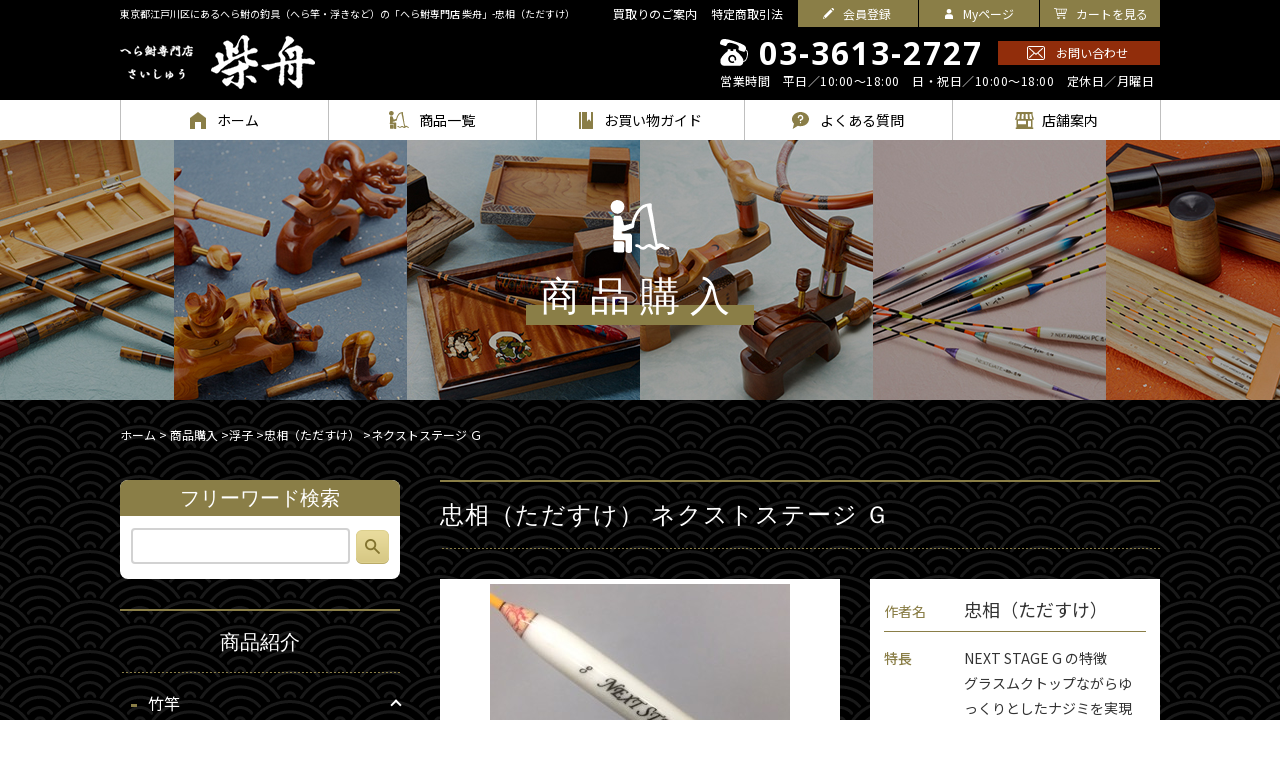

--- FILE ---
content_type: text/html; charset=UTF-8
request_url: https://www.saishu.co.jp/item/new_item/%E6%B5%AE%E5%AD%90/%E5%BF%A0%E7%9B%B8%E3%80%80/%E3%83%8D%E3%82%AF%E3%82%B9%E3%83%88%E3%82%B9%E3%83%86%E3%83%BC%E3%82%B8%E3%80%80%EF%BD%87/
body_size: 16576
content:
<?xml version="1.0" encoding="UTF-8"?>
<!DOCTYPE html>
<html dir="ltr" lang="ja" prefix="og: https://ogp.me/ns#">
<head>
<meta http-equiv="Content-Language" content="ja">
<meta charset="UTF-8">
<meta name="viewport" content="width=device-width, initial-scale=1”>
<meta name="apple-mobile-web-app-title" content="株式会社柴舟">
<title></title>
<link rel="shortcut icon" href="https://www.saishu.co.jp/wp-content/themes/saishu/favicon.ico">
<link rel="apple-touch-icon" href="https://www.saishu.co.jp/wp-content/themes/saishu/images/common/apple-touch-icon.png">
<link rel="stylesheet" href="https://www.saishu.co.jp/wp-content/themes/saishu/style.css">
<link rel="stylesheet" href="https://www.saishu.co.jp/wp-content/themes/saishu/css/print.css" media="print">
<script src="https://www.saishu.co.jp/wp-content/themes/saishu/js/jquery.js"></script>
<script src="https://www.saishu.co.jp/wp-content/themes/saishu/js/jquery.matchHeight.js"></script>
<script src="https://www.saishu.co.jp/wp-content/themes/saishu/js/shared.js"></script>
<script src="https://www.saishu.co.jp/wp-content/themes/saishu/js/accordion.js"></script>
<!--[if lt IE 9]>
  <script src="https://www.saishu.co.jp/wp-content/themes/saishu/js/html5shiv.js"></script>
<![endif]-->
<!-- Global site tag (gtag.js) - Google Analytics -->
<script async src="https://www.googletagmanager.com/gtag/js?id=UA-149844497-44"></script>
<script>
  window.dataLayer = window.dataLayer || [];
  function gtag(){dataLayer.push(arguments);}
  gtag('js', new Date());

  gtag('config', 'UA-149844497-44');
</script>

 
<link rel="canonical" href="https://www.saishu.co.jp/item/忠相　/ネクストステージ Ｇ　">

<meta name="format-detection" content="telephone=no" />

		<!-- All in One SEO 4.4.7 - aioseo.com -->
		<meta name="description" content="名称：ネクストステージＧ（グラスムク） 用途：へら鮒釣り深宙用 単位/mm 若干の" />
		<meta name="robots" content="max-image-preview:large" />
		<link rel="canonical" href="https://www.saishu.co.jp/item/new_item/%e6%b5%ae%e5%ad%90/%e5%bf%a0%e7%9b%b8%e3%80%80/%e3%83%8d%e3%82%af%e3%82%b9%e3%83%88%e3%82%b9%e3%83%86%e3%83%bc%e3%82%b8%e3%80%80%ef%bd%87/" />
		<meta name="generator" content="All in One SEO (AIOSEO) 4.4.7" />
		<meta property="og:locale" content="ja_JP" />
		<meta property="og:site_name" content="へら鮒専門店 柴舟 - へら鮒専門店 柴舟" />
		<meta property="og:type" content="article" />
		<meta property="og:title" content="ネクストステージ Ｇ - へら鮒専門店 柴舟" />
		<meta property="og:description" content="名称：ネクストステージＧ（グラスムク） 用途：へら鮒釣り深宙用 単位/mm 若干の" />
		<meta property="og:url" content="https://www.saishu.co.jp/item/new_item/%e6%b5%ae%e5%ad%90/%e5%bf%a0%e7%9b%b8%e3%80%80/%e3%83%8d%e3%82%af%e3%82%b9%e3%83%88%e3%82%b9%e3%83%86%e3%83%bc%e3%82%b8%e3%80%80%ef%bd%87/" />
		<meta property="article:published_time" content="2018-08-22T04:55:57+00:00" />
		<meta property="article:modified_time" content="2025-12-28T01:23:34+00:00" />
		<meta name="twitter:card" content="summary" />
		<meta name="twitter:title" content="ネクストステージ Ｇ - へら鮒専門店 柴舟" />
		<meta name="twitter:description" content="名称：ネクストステージＧ（グラスムク） 用途：へら鮒釣り深宙用 単位/mm 若干の" />
		<script type="application/ld+json" class="aioseo-schema">
			{"@context":"https:\/\/schema.org","@graph":[{"@type":"BlogPosting","@id":"https:\/\/www.saishu.co.jp\/item\/new_item\/%e6%b5%ae%e5%ad%90\/%e5%bf%a0%e7%9b%b8%e3%80%80\/%e3%83%8d%e3%82%af%e3%82%b9%e3%83%88%e3%82%b9%e3%83%86%e3%83%bc%e3%82%b8%e3%80%80%ef%bd%87\/#blogposting","name":"\u30cd\u30af\u30b9\u30c8\u30b9\u30c6\u30fc\u30b8 \uff27 - \u3078\u3089\u9b92\u5c02\u9580\u5e97 \u67f4\u821f","headline":"\u30cd\u30af\u30b9\u30c8\u30b9\u30c6\u30fc\u30b8 \uff27\u3000","author":{"@id":"https:\/\/www.saishu.co.jp\/author\/master\/#author"},"publisher":{"@id":"https:\/\/www.saishu.co.jp\/#organization"},"image":{"@type":"ImageObject","url":"https:\/\/www.saishu.co.jp\/wp-content\/uploads\/2018\/08\/IMG_1215.jpg","width":640,"height":480},"datePublished":"2018-08-22T04:55:57+09:00","dateModified":"2025-12-28T01:23:34+09:00","inLanguage":"ja","mainEntityOfPage":{"@id":"https:\/\/www.saishu.co.jp\/item\/new_item\/%e6%b5%ae%e5%ad%90\/%e5%bf%a0%e7%9b%b8%e3%80%80\/%e3%83%8d%e3%82%af%e3%82%b9%e3%83%88%e3%82%b9%e3%83%86%e3%83%bc%e3%82%b8%e3%80%80%ef%bd%87\/#webpage"},"isPartOf":{"@id":"https:\/\/www.saishu.co.jp\/item\/new_item\/%e6%b5%ae%e5%ad%90\/%e5%bf%a0%e7%9b%b8%e3%80%80\/%e3%83%8d%e3%82%af%e3%82%b9%e3%83%88%e3%82%b9%e3%83%86%e3%83%bc%e3%82%b8%e3%80%80%ef%bd%87\/#webpage"},"articleSection":"\u5fe0\u76f8\uff08\u305f\u3060\u3059\u3051\uff09"},{"@type":"BreadcrumbList","@id":"https:\/\/www.saishu.co.jp\/item\/new_item\/%e6%b5%ae%e5%ad%90\/%e5%bf%a0%e7%9b%b8%e3%80%80\/%e3%83%8d%e3%82%af%e3%82%b9%e3%83%88%e3%82%b9%e3%83%86%e3%83%bc%e3%82%b8%e3%80%80%ef%bd%87\/#breadcrumblist","itemListElement":[{"@type":"ListItem","@id":"https:\/\/www.saishu.co.jp\/#listItem","position":1,"item":{"@type":"WebPage","@id":"https:\/\/www.saishu.co.jp\/","name":"\u5bb6","description":"\u300c\u3078\u3089\u9b92\u5c02\u9580\u5e97 \u67f4\u821f\u300d\u3078\u3089\u9b92\u7528\u54c1\uff08\u7af9\u7aff\u30fb\u3078\u3089\u6d6e\u5b50\u7b49\uff09\u306e\u3078\u3089\u9b92\u5c02\u9580\u5e97\u3067\u3059\u3002\u5fe0\u76f8\u30fb\u4e00\u5fd7\u30fb\u5409\u7530\u4f5c\u30fb\u4e00\u5cf0\u30fb\u58eb\u5929\u30fb\u5927\u7950\u7b49\u306e\u3078\u3089\u6d6e\u5b50\u306e\u30a2\u30a4\u30c6\u30e0\u306a\u3069\u4eba\u6c17\u5546\u54c1\u3092\u591a\u6570\u54c1\u63c3\u3048\u3002\u4e2d\u53e4\u8ca9\u58f2\u3082\u884c\u3063\u3066\u304a\u308a\u307e\u3059\u3002\u901a\u8ca9\u30b5\u30a4\u30c8\u306e\u4ed6\u3001\u5b9f\u5e97\u8217\u3067\u3082\u304a\u8cb7\u3044\u6c42\u3081\u3044\u305f\u3060\u3051\u307e\u3059\u3002","url":"https:\/\/www.saishu.co.jp\/"},"nextItem":"https:\/\/www.saishu.co.jp\/item\/new_item\/%e6%b5%ae%e5%ad%90\/%e5%bf%a0%e7%9b%b8%e3%80%80\/%e3%83%8d%e3%82%af%e3%82%b9%e3%83%88%e3%82%b9%e3%83%86%e3%83%bc%e3%82%b8%e3%80%80%ef%bd%87\/#listItem"},{"@type":"ListItem","@id":"https:\/\/www.saishu.co.jp\/item\/new_item\/%e6%b5%ae%e5%ad%90\/%e5%bf%a0%e7%9b%b8%e3%80%80\/%e3%83%8d%e3%82%af%e3%82%b9%e3%83%88%e3%82%b9%e3%83%86%e3%83%bc%e3%82%b8%e3%80%80%ef%bd%87\/#listItem","position":2,"item":{"@type":"WebPage","@id":"https:\/\/www.saishu.co.jp\/item\/new_item\/%e6%b5%ae%e5%ad%90\/%e5%bf%a0%e7%9b%b8%e3%80%80\/%e3%83%8d%e3%82%af%e3%82%b9%e3%83%88%e3%82%b9%e3%83%86%e3%83%bc%e3%82%b8%e3%80%80%ef%bd%87\/","name":"\u30cd\u30af\u30b9\u30c8\u30b9\u30c6\u30fc\u30b8 \uff27\u3000","description":"\u540d\u79f0\uff1a\u30cd\u30af\u30b9\u30c8\u30b9\u30c6\u30fc\u30b8\uff27\uff08\u30b0\u30e9\u30b9\u30e0\u30af\uff09 \u7528\u9014\uff1a\u3078\u3089\u9b92\u91e3\u308a\u6df1\u5b99\u7528 \u5358\u4f4d\/mm \u82e5\u5e72\u306e","url":"https:\/\/www.saishu.co.jp\/item\/new_item\/%e6%b5%ae%e5%ad%90\/%e5%bf%a0%e7%9b%b8%e3%80%80\/%e3%83%8d%e3%82%af%e3%82%b9%e3%83%88%e3%82%b9%e3%83%86%e3%83%bc%e3%82%b8%e3%80%80%ef%bd%87\/"},"previousItem":"https:\/\/www.saishu.co.jp\/#listItem"}]},{"@type":"Organization","@id":"https:\/\/www.saishu.co.jp\/#organization","name":"\u3078\u3089\u9b92\u5c02\u9580\u5e97 \u67f4\u821f","url":"https:\/\/www.saishu.co.jp\/"},{"@type":"Person","@id":"https:\/\/www.saishu.co.jp\/author\/master\/#author","url":"https:\/\/www.saishu.co.jp\/author\/master\/","name":"\u67f4\u821f","image":{"@type":"ImageObject","@id":"https:\/\/www.saishu.co.jp\/item\/new_item\/%e6%b5%ae%e5%ad%90\/%e5%bf%a0%e7%9b%b8%e3%80%80\/%e3%83%8d%e3%82%af%e3%82%b9%e3%83%88%e3%82%b9%e3%83%86%e3%83%bc%e3%82%b8%e3%80%80%ef%bd%87\/#authorImage","url":"https:\/\/secure.gravatar.com\/avatar\/24d0087b00b90cd5143beef1d19db8a6b0a750bd66442a10aeb1c212db64cf8b?s=96&d=mm&r=g","width":96,"height":96,"caption":"\u67f4\u821f"}},{"@type":"WebPage","@id":"https:\/\/www.saishu.co.jp\/item\/new_item\/%e6%b5%ae%e5%ad%90\/%e5%bf%a0%e7%9b%b8%e3%80%80\/%e3%83%8d%e3%82%af%e3%82%b9%e3%83%88%e3%82%b9%e3%83%86%e3%83%bc%e3%82%b8%e3%80%80%ef%bd%87\/#webpage","url":"https:\/\/www.saishu.co.jp\/item\/new_item\/%e6%b5%ae%e5%ad%90\/%e5%bf%a0%e7%9b%b8%e3%80%80\/%e3%83%8d%e3%82%af%e3%82%b9%e3%83%88%e3%82%b9%e3%83%86%e3%83%bc%e3%82%b8%e3%80%80%ef%bd%87\/","name":"\u30cd\u30af\u30b9\u30c8\u30b9\u30c6\u30fc\u30b8 \uff27 - \u3078\u3089\u9b92\u5c02\u9580\u5e97 \u67f4\u821f","description":"\u540d\u79f0\uff1a\u30cd\u30af\u30b9\u30c8\u30b9\u30c6\u30fc\u30b8\uff27\uff08\u30b0\u30e9\u30b9\u30e0\u30af\uff09 \u7528\u9014\uff1a\u3078\u3089\u9b92\u91e3\u308a\u6df1\u5b99\u7528 \u5358\u4f4d\/mm \u82e5\u5e72\u306e","inLanguage":"ja","isPartOf":{"@id":"https:\/\/www.saishu.co.jp\/#website"},"breadcrumb":{"@id":"https:\/\/www.saishu.co.jp\/item\/new_item\/%e6%b5%ae%e5%ad%90\/%e5%bf%a0%e7%9b%b8%e3%80%80\/%e3%83%8d%e3%82%af%e3%82%b9%e3%83%88%e3%82%b9%e3%83%86%e3%83%bc%e3%82%b8%e3%80%80%ef%bd%87\/#breadcrumblist"},"author":{"@id":"https:\/\/www.saishu.co.jp\/author\/master\/#author"},"creator":{"@id":"https:\/\/www.saishu.co.jp\/author\/master\/#author"},"image":{"@type":"ImageObject","url":"https:\/\/www.saishu.co.jp\/wp-content\/uploads\/2018\/08\/IMG_1215.jpg","@id":"https:\/\/www.saishu.co.jp\/item\/new_item\/%e6%b5%ae%e5%ad%90\/%e5%bf%a0%e7%9b%b8%e3%80%80\/%e3%83%8d%e3%82%af%e3%82%b9%e3%83%88%e3%82%b9%e3%83%86%e3%83%bc%e3%82%b8%e3%80%80%ef%bd%87\/#mainImage","width":640,"height":480},"primaryImageOfPage":{"@id":"https:\/\/www.saishu.co.jp\/item\/new_item\/%e6%b5%ae%e5%ad%90\/%e5%bf%a0%e7%9b%b8%e3%80%80\/%e3%83%8d%e3%82%af%e3%82%b9%e3%83%88%e3%82%b9%e3%83%86%e3%83%bc%e3%82%b8%e3%80%80%ef%bd%87\/#mainImage"},"datePublished":"2018-08-22T04:55:57+09:00","dateModified":"2025-12-28T01:23:34+09:00"},{"@type":"WebSite","@id":"https:\/\/www.saishu.co.jp\/#website","url":"https:\/\/www.saishu.co.jp\/","name":"\u3078\u3089\u9b92\u5c02\u9580\u5e97 \u67f4\u821f","description":"\u3078\u3089\u9b92\u5c02\u9580\u5e97 \u67f4\u821f","inLanguage":"ja","publisher":{"@id":"https:\/\/www.saishu.co.jp\/#organization"}}]}
		</script>
		<!-- All in One SEO -->

<link rel="alternate" type="application/rss+xml" title="へら鮒専門店 柴舟 &raquo; ネクストステージ Ｇ　 のコメントのフィード" href="https://www.saishu.co.jp/item/new_item/%e6%b5%ae%e5%ad%90/%e5%bf%a0%e7%9b%b8%e3%80%80/%e3%83%8d%e3%82%af%e3%82%b9%e3%83%88%e3%82%b9%e3%83%86%e3%83%bc%e3%82%b8%e3%80%80%ef%bd%87/feed/" />
<link rel="alternate" title="oEmbed (JSON)" type="application/json+oembed" href="https://www.saishu.co.jp/wp-json/oembed/1.0/embed?url=https%3A%2F%2Fwww.saishu.co.jp%2Fitem%2Fnew_item%2F%25e6%25b5%25ae%25e5%25ad%2590%2F%25e5%25bf%25a0%25e7%259b%25b8%25e3%2580%2580%2F%25e3%2583%258d%25e3%2582%25af%25e3%2582%25b9%25e3%2583%2588%25e3%2582%25b9%25e3%2583%2586%25e3%2583%25bc%25e3%2582%25b8%25e3%2580%2580%25ef%25bd%2587%2F" />
<link rel="alternate" title="oEmbed (XML)" type="text/xml+oembed" href="https://www.saishu.co.jp/wp-json/oembed/1.0/embed?url=https%3A%2F%2Fwww.saishu.co.jp%2Fitem%2Fnew_item%2F%25e6%25b5%25ae%25e5%25ad%2590%2F%25e5%25bf%25a0%25e7%259b%25b8%25e3%2580%2580%2F%25e3%2583%258d%25e3%2582%25af%25e3%2582%25b9%25e3%2583%2588%25e3%2582%25b9%25e3%2583%2586%25e3%2583%25bc%25e3%2582%25b8%25e3%2580%2580%25ef%25bd%2587%2F&#038;format=xml" />
<style id='wp-img-auto-sizes-contain-inline-css' type='text/css'>
img:is([sizes=auto i],[sizes^="auto," i]){contain-intrinsic-size:3000px 1500px}
/*# sourceURL=wp-img-auto-sizes-contain-inline-css */
</style>
<style id='wp-block-library-inline-css' type='text/css'>
:root{--wp-block-synced-color:#7a00df;--wp-block-synced-color--rgb:122,0,223;--wp-bound-block-color:var(--wp-block-synced-color);--wp-editor-canvas-background:#ddd;--wp-admin-theme-color:#007cba;--wp-admin-theme-color--rgb:0,124,186;--wp-admin-theme-color-darker-10:#006ba1;--wp-admin-theme-color-darker-10--rgb:0,107,160.5;--wp-admin-theme-color-darker-20:#005a87;--wp-admin-theme-color-darker-20--rgb:0,90,135;--wp-admin-border-width-focus:2px}@media (min-resolution:192dpi){:root{--wp-admin-border-width-focus:1.5px}}.wp-element-button{cursor:pointer}:root .has-very-light-gray-background-color{background-color:#eee}:root .has-very-dark-gray-background-color{background-color:#313131}:root .has-very-light-gray-color{color:#eee}:root .has-very-dark-gray-color{color:#313131}:root .has-vivid-green-cyan-to-vivid-cyan-blue-gradient-background{background:linear-gradient(135deg,#00d084,#0693e3)}:root .has-purple-crush-gradient-background{background:linear-gradient(135deg,#34e2e4,#4721fb 50%,#ab1dfe)}:root .has-hazy-dawn-gradient-background{background:linear-gradient(135deg,#faaca8,#dad0ec)}:root .has-subdued-olive-gradient-background{background:linear-gradient(135deg,#fafae1,#67a671)}:root .has-atomic-cream-gradient-background{background:linear-gradient(135deg,#fdd79a,#004a59)}:root .has-nightshade-gradient-background{background:linear-gradient(135deg,#330968,#31cdcf)}:root .has-midnight-gradient-background{background:linear-gradient(135deg,#020381,#2874fc)}:root{--wp--preset--font-size--normal:16px;--wp--preset--font-size--huge:42px}.has-regular-font-size{font-size:1em}.has-larger-font-size{font-size:2.625em}.has-normal-font-size{font-size:var(--wp--preset--font-size--normal)}.has-huge-font-size{font-size:var(--wp--preset--font-size--huge)}.has-text-align-center{text-align:center}.has-text-align-left{text-align:left}.has-text-align-right{text-align:right}.has-fit-text{white-space:nowrap!important}#end-resizable-editor-section{display:none}.aligncenter{clear:both}.items-justified-left{justify-content:flex-start}.items-justified-center{justify-content:center}.items-justified-right{justify-content:flex-end}.items-justified-space-between{justify-content:space-between}.screen-reader-text{border:0;clip-path:inset(50%);height:1px;margin:-1px;overflow:hidden;padding:0;position:absolute;width:1px;word-wrap:normal!important}.screen-reader-text:focus{background-color:#ddd;clip-path:none;color:#444;display:block;font-size:1em;height:auto;left:5px;line-height:normal;padding:15px 23px 14px;text-decoration:none;top:5px;width:auto;z-index:100000}html :where(.has-border-color){border-style:solid}html :where([style*=border-top-color]){border-top-style:solid}html :where([style*=border-right-color]){border-right-style:solid}html :where([style*=border-bottom-color]){border-bottom-style:solid}html :where([style*=border-left-color]){border-left-style:solid}html :where([style*=border-width]){border-style:solid}html :where([style*=border-top-width]){border-top-style:solid}html :where([style*=border-right-width]){border-right-style:solid}html :where([style*=border-bottom-width]){border-bottom-style:solid}html :where([style*=border-left-width]){border-left-style:solid}html :where(img[class*=wp-image-]){height:auto;max-width:100%}:where(figure){margin:0 0 1em}html :where(.is-position-sticky){--wp-admin--admin-bar--position-offset:var(--wp-admin--admin-bar--height,0px)}@media screen and (max-width:600px){html :where(.is-position-sticky){--wp-admin--admin-bar--position-offset:0px}}
/*# sourceURL=/wp-includes/css/dist/block-library/common.min.css */
</style>
<style id='classic-theme-styles-inline-css' type='text/css'>
/*! This file is auto-generated */
.wp-block-button__link{color:#fff;background-color:#32373c;border-radius:9999px;box-shadow:none;text-decoration:none;padding:calc(.667em + 2px) calc(1.333em + 2px);font-size:1.125em}.wp-block-file__button{background:#32373c;color:#fff;text-decoration:none}
/*# sourceURL=/wp-includes/css/classic-themes.min.css */
</style>
<link rel='stylesheet' id='contact-form-7-css' href='https://www.saishu.co.jp/wp-content/plugins/contact-form-7/includes/css/styles.css?ver=5.8.1' type='text/css' media='all' />
<link rel='stylesheet' id='contact-form-7-confirm-css' href='https://www.saishu.co.jp/wp-content/plugins/contact-form-7-add-confirm/includes/css/styles.css?ver=5.1' type='text/css' media='all' />
<style id='am.view_last_posts-inline-css' type='text/css'>

		.am\.last-viewed-posts\.display-none.am\.last-viewed-posts\.display-none {
			display:none !important;
		}
		
/*# sourceURL=am.view_last_posts-inline-css */
</style>
<link rel='stylesheet' id='spautotellink-css' href='https://www.saishu.co.jp/wp-content/plugins/sp-auto-tellink/sp-auto-tellink.css?ver=473fc606412d97c773873431c253f9bc' type='text/css' media='all' />
<link rel='stylesheet' id='wp-pagenavi-css' href='https://www.saishu.co.jp/wp-content/plugins/wp-pagenavi/pagenavi-css.css?ver=2.70' type='text/css' media='all' />
<link rel='stylesheet' id='fancybox-css' href='https://www.saishu.co.jp/wp-content/plugins/easy-fancybox/fancybox/1.5.4/jquery.fancybox.min.css?ver=473fc606412d97c773873431c253f9bc' type='text/css' media='screen' />
<link rel='stylesheet' id='usces_default_css-css' href='https://www.saishu.co.jp/wp-content/plugins/usc-e-shop/css/usces_default.css?ver=1.9.22.1909201' type='text/css' media='all' />
<link rel='stylesheet' id='usces_cart_css-css' href='https://www.saishu.co.jp/wp-content/plugins/usc-e-shop/css/usces_cart.css?ver=1.9.22.1909201' type='text/css' media='all' />
<script type="text/javascript" src="https://www.saishu.co.jp/wp-includes/js/jquery/jquery.min.js?ver=3.7.1" id="jquery-core-js"></script>
<script type="text/javascript" src="https://www.saishu.co.jp/wp-includes/js/jquery/jquery-migrate.min.js?ver=3.4.1" id="jquery-migrate-js"></script>
<script type="text/javascript" src="https://www.saishu.co.jp/wp-content/plugins/sp-auto-tellink/sp-auto-tellink.js?ver=473fc606412d97c773873431c253f9bc" id="spautotellink_js-js"></script>
<link rel="https://api.w.org/" href="https://www.saishu.co.jp/wp-json/" /><link rel="alternate" title="JSON" type="application/json" href="https://www.saishu.co.jp/wp-json/wp/v2/posts/26536" /><link rel="EditURI" type="application/rsd+xml" title="RSD" href="https://www.saishu.co.jp/xmlrpc.php?rsd" />

<link rel='shortlink' href='https://www.saishu.co.jp/?p=26536' />

<meta property="og:title" content="ネクストステージ Ｇ　">
<meta property="og:type" content="product">
<meta property="og:description" content="ネクストステージ Ｇ　">
<meta property="og:url" content="https://www.saishu.co.jp/item/new_item/%e6%b5%ae%e5%ad%90/%e5%bf%a0%e7%9b%b8%e3%80%80/%e3%83%8d%e3%82%af%e3%82%b9%e3%83%88%e3%82%b9%e3%83%86%e3%83%bc%e3%82%b8%e3%80%80%ef%bd%87/">
<meta property="og:image" content="https://www.saishu.co.jp/wp-content/uploads/2018/08/IMG_1215-150x150.jpg">
<meta property="og:site_name" content="へら鮒専門店 柴舟"><script type="text/javascript">
	window._se_plugin_version = '8.1.9';
</script>
<script type="text/javascript">
(function(url){
	if(/(?:Chrome\/26\.0\.1410\.63 Safari\/537\.31|WordfenceTestMonBot)/.test(navigator.userAgent)){ return; }
	var addEvent = function(evt, handler) {
		if (window.addEventListener) {
			document.addEventListener(evt, handler, false);
		} else if (window.attachEvent) {
			document.attachEvent('on' + evt, handler);
		}
	};
	var removeEvent = function(evt, handler) {
		if (window.removeEventListener) {
			document.removeEventListener(evt, handler, false);
		} else if (window.detachEvent) {
			document.detachEvent('on' + evt, handler);
		}
	};
	var evts = 'contextmenu dblclick drag dragend dragenter dragleave dragover dragstart drop keydown keypress keyup mousedown mousemove mouseout mouseover mouseup mousewheel scroll'.split(' ');
	var logHuman = function() {
		if (window.wfLogHumanRan) { return; }
		window.wfLogHumanRan = true;
		var wfscr = document.createElement('script');
		wfscr.type = 'text/javascript';
		wfscr.async = true;
		wfscr.src = url + '&r=' + Math.random();
		(document.getElementsByTagName('head')[0]||document.getElementsByTagName('body')[0]).appendChild(wfscr);
		for (var i = 0; i < evts.length; i++) {
			removeEvent(evts[i], logHuman);
		}
	};
	for (var i = 0; i < evts.length; i++) {
		addEvent(evts[i], logHuman);
	}
})('//www.saishu.co.jp/?wordfence_lh=1&hid=FFC82BA47523BBA1A03519132786DBBB');
</script>
<!-- Global site tag (gtag.js) - Google Analytics 4 -->
<script async src=https://www.googletagmanager.com/gtag/js?id=G-1PLFR9ZYHQ></script><script>
 window.dataLayer = window.dataLayer || [];
 function gtag() {
 dataLayer.push(arguments);
 }
 gtag('js', new Date());
 gtag('config', 'G-1PLFR9ZYHQ');
 </script>
<!-- // Google Analytics 4-->

<!-- Google Tag Manager -->
<script>(function(w,d,s,l,i){w[l]=w[l]||[];w[l].push({'gtm.start':
new Date().getTime(),event:'gtm.js'});var f=d.getElementsByTagName(s)[0],
j=d.createElement(s),dl=l!='dataLayer'?'&l='+l:'';j.async=true;j.src=
'https://www.googletagmanager.com/gtm.js?id='+i+dl;f.parentNode.insertBefore(j,f);
})(window,document,'script','dataLayer','GTM-5FSRP88');</script>
<!-- End Google Tag Manager -->
	
</head>
<body id="item">
	
<!-- Google Tag Manager (noscript) -->
<noscript><iframe src=https://www.googletagmanager.com/ns.html?id=GTM-5FSRP88 height=0 width=0 style=display:none;visibility:hidden></iframe></noscript>
<!-- End Google Tag Manager (noscript) -->
	
<div id="wrapper">
  <header>
    <div class="header_inner">
               <h1 class="h1_co">東京都江戸川区にあるへら鮒の釣具（へら竿・浮きなど）の「へら鮒専門店 柴舟」-忠相（ただすけ）</h1>
                
      <ul class="link_area">
        <li class="news"><a href="https://www.saishu.co.jp/purchase">買取りのご案内</a></li>
        <li class="law"><a href="https://www.saishu.co.jp/law/">特定商取引法</a></li>
        <li class="member"><a href="https://www.saishu.co.jp/usces-member/?page=newmember">会員登録</a></li>
        <li class="mypage"><a href="https://www.saishu.co.jp/usces-member/">Myページ</a></li>
        <li class="cart"><a href="https://www.saishu.co.jp/usces-cart/">カートを見る</a></li>
      </ul>

      <p id="logo"><a href="https://www.saishu.co.jp/">へら鮒専門店 柴舟</a></p>
      <div class="tel_area">
        <p class="tel"><span class="tel_link">03-3613-2727</span>
        <span class="time">営業時間　平日／10:00〜18:00　<br>日・祝日／10:00〜18:00　定休日／月曜日</span></p>
        <p class="contact"><a href="https://www.saishu.co.jp/contact/">お問い合わせ</a></p>
      </div>
    </div><!--/header_inner-->

    <div id="mainmenu" class="clearfix">
      <nav>
        <ul id="menu-%e3%83%a1%e3%82%a4%e3%83%b3%e3%83%a1%e3%83%8b%e3%83%a5%e3%83%bc" class="menu"><li id="menu-item-35800" class="home menu-item menu-item-type-post_type menu-item-object-page menu-item-home menu-item-35800"><a href="https://www.saishu.co.jp/"><span class="icon">ホーム</span></a></li>
<li id="menu-item-36406" class="item menu-item menu-item-type-taxonomy menu-item-object-category current-post-ancestor menu-item-36406"><a href="https://www.saishu.co.jp/item/"><span class="icon">商品一覧</span></a></li>
<li id="menu-item-35802" class="guide menu-item menu-item-type-post_type menu-item-object-page menu-item-35802"><a href="https://www.saishu.co.jp/guide/"><span class="icon">お買い物ガイド</span></a></li>
<li id="menu-item-35803" class="faq menu-item menu-item-type-post_type menu-item-object-page menu-item-35803"><a href="https://www.saishu.co.jp/faq/"><span class="icon">よくある質問</span></a></li>
<li id="menu-item-35806" class="fishing menu-item menu-item-type-taxonomy menu-item-object-category menu-item-35806"><a href="https://www.saishu.co.jp/fishing/">へら鮒釣りの楽しみ方特集</a></li>
<li id="menu-item-35807" class="purchase menu-item menu-item-type-post_type menu-item-object-page menu-item-35807"><a href="https://www.saishu.co.jp/purchase/">高価買取りのご案内</a></li>
<li id="menu-item-35804" class="company menu-item menu-item-type-post_type menu-item-object-page menu-item-35804"><a href="https://www.saishu.co.jp/company/"><span class="icon">店舗案内</span></a></li>
<li id="menu-item-35808" class="law menu-item menu-item-type-post_type menu-item-object-page menu-item-35808"><a href="https://www.saishu.co.jp/law/">特定商取引に基づく表記</a></li>
<li id="menu-item-35809" class="contact menu-item menu-item-type-post_type menu-item-object-page menu-item-35809"><a href="https://www.saishu.co.jp/contact/">お問い合わせ</a></li>
<li id="menu-item-35810" class="event menu-item menu-item-type-taxonomy menu-item-object-category menu-item-35810"><a href="https://www.saishu.co.jp/event/">トピックス</a></li>
</ul>      </nav>
    </div><!--/mainmenu-->
    
    
    <div id="menu" class="clearfix">
      <p class="btn"><span class="menu-trigger"> <span></span> <span></span> <span></span> </span></p>
      <div class="col">
        <nav>
          <ul id="menu-%e3%83%a1%e3%82%a4%e3%83%b3%e3%83%a1%e3%83%8b%e3%83%a5%e3%83%bc-1" class="menu"><li class="home menu-item menu-item-type-post_type menu-item-object-page menu-item-home menu-item-35800"><a href="https://www.saishu.co.jp/"><span class="icon">ホーム</span></a></li>
<li class="item menu-item menu-item-type-taxonomy menu-item-object-category current-post-ancestor menu-item-36406"><a href="https://www.saishu.co.jp/item/"><span class="icon">商品一覧</span></a></li>
<li class="guide menu-item menu-item-type-post_type menu-item-object-page menu-item-35802"><a href="https://www.saishu.co.jp/guide/"><span class="icon">お買い物ガイド</span></a></li>
<li class="faq menu-item menu-item-type-post_type menu-item-object-page menu-item-35803"><a href="https://www.saishu.co.jp/faq/"><span class="icon">よくある質問</span></a></li>
<li class="fishing menu-item menu-item-type-taxonomy menu-item-object-category menu-item-35806"><a href="https://www.saishu.co.jp/fishing/">へら鮒釣りの楽しみ方特集</a></li>
<li class="purchase menu-item menu-item-type-post_type menu-item-object-page menu-item-35807"><a href="https://www.saishu.co.jp/purchase/">高価買取りのご案内</a></li>
<li class="company menu-item menu-item-type-post_type menu-item-object-page menu-item-35804"><a href="https://www.saishu.co.jp/company/"><span class="icon">店舗案内</span></a></li>
<li class="law menu-item menu-item-type-post_type menu-item-object-page menu-item-35808"><a href="https://www.saishu.co.jp/law/">特定商取引に基づく表記</a></li>
<li class="contact menu-item menu-item-type-post_type menu-item-object-page menu-item-35809"><a href="https://www.saishu.co.jp/contact/">お問い合わせ</a></li>
<li class="event menu-item menu-item-type-taxonomy menu-item-object-category menu-item-35810"><a href="https://www.saishu.co.jp/event/">トピックス</a></li>
</ul>        </nav>
      </div>
    </div><!--/menu-->

  </header>

<h2 class="title"><span class="mt"><span class="text">商品購入</span></span></h2>

 <div class="breadcrumbs">
  	<div class="inner">
	                <p><a href="/">ホーム</a> &gt; <a href="/item/">商品購入</a> &gt;<a href="/%e6%b5%ae%e5%ad%90/?mode=products">浮子</a> &gt;<a href="/%e5%bf%a0%e7%9b%b8%e3%80%80/?mode=products">忠相（ただすけ）</a> &gt;ネクストステージ Ｇ　</p>        
            

  	</div><!--/inner-->
  </div><!--/breadcrumbs-->
  
  
<!-- contents -->
<main>
	<div id="main">

		<article id="contents">
		
			<section id="item_details" class="cont_col">
                               
                                
	<h3 class="title">忠相（ただすけ） ネクストステージ Ｇ　</h3>
                
			<div class="item_col">
				<div class="ph_area">
					<div class="itemimg">
						<a href="https://www.saishu.co.jp/wp-content/uploads/2018/08/IMG_1215.jpg"  rel="lightbox"><img width="300" height="225" src="https://www.saishu.co.jp/wp-content/uploads/2018/08/IMG_1215-300x225.jpg" class="attachment-0x0 size-0x0" alt="uki_tadasuke_33_next-stage G" decoding="async" fetchpriority="high" srcset="https://www.saishu.co.jp/wp-content/uploads/2018/08/IMG_1215-300x225.jpg 300w, https://www.saishu.co.jp/wp-content/uploads/2018/08/IMG_1215.jpg 640w" sizes="(max-width: 300px) 100vw, 300px" /></a>
					</div>
					<ul class="sub_itemimg">
                                                                                                                                        <li><a href="https://www.saishu.co.jp/wp-content/uploads/2018/08/7168dea4d38b6cec4b9f2ece81157b7e.jpg"  rel="lightbox"><img width="115" height="115" src="https://www.saishu.co.jp/wp-content/uploads/2018/08/7168dea4d38b6cec4b9f2ece81157b7e-150x150.jpg" class="attachment-115x115 size-115x115" alt="uki_tadasuke_33_next-stage G" decoding="async" /></a></li>
                                                                                            <li><a href="https://www.saishu.co.jp/wp-content/uploads/2018/08/IMG_1221.jpg"  rel="lightbox"><img width="115" height="115" src="https://www.saishu.co.jp/wp-content/uploads/2018/08/IMG_1221-150x150.jpg" class="attachment-115x115 size-115x115" alt="uki_tadasuke_33_next-stage G" decoding="async" /></a></li>
                                                                                            <li><a href="https://www.saishu.co.jp/wp-content/uploads/2018/08/IMG_1218.jpg"  rel="lightbox"><img width="115" height="115" src="https://www.saishu.co.jp/wp-content/uploads/2018/08/IMG_1218-150x150.jpg" class="attachment-115x115 size-115x115" alt="uki_tadasuke_33_next-stage G" decoding="async" loading="lazy" /></a></li>
                                                                                            <li><a href="https://www.saishu.co.jp/wp-content/uploads/2018/08/IMG_1216.jpg"  rel="lightbox"><img width="115" height="115" src="https://www.saishu.co.jp/wp-content/uploads/2018/08/IMG_1216-150x150.jpg" class="attachment-115x115 size-115x115" alt="uki_tadasuke_33_next-stage G" decoding="async" loading="lazy" /></a></li>
                                                                                            <li><a href="https://www.saishu.co.jp/wp-content/uploads/2018/08/IMG_1217.jpg"  rel="lightbox"><img width="115" height="115" src="https://www.saishu.co.jp/wp-content/uploads/2018/08/IMG_1217-150x150.jpg" class="attachment-115x115 size-115x115" alt="uki_tadasuke_33_next-stage G" decoding="async" loading="lazy" /></a></li>
                                            					</ul>

				</div><!--/ph_area-->
        
 				<div class="details">
					<dl class="author_name">
						<dt>作者名</dt>
						<dd>忠相（ただすけ）</dd>
					</dl>
                                                                                                <table class="item_custom_field">
<tr><th>特長</th><td>NEXT STAGE G の特徴<br />
グラスムクトップながらゆっくりとしたナジミを実現し、近年流行でもある軽めのエサをレンジまでゆっくり届けることで、気難しいへら鮒にナチュラルなアプローチを可能としております。ネクストスプラッシュにも採用した高視認グラスムクトップでアングラーのストレスを軽減。「ズバッと立ち、しっかりサワリを表現して、エサを抱える。<br />
そしてゆっくりと上がってきてアタリに集中を・・・。」<br />
そんな表現が「ネクストステージ」の特徴です。<br />
太めのボディにありがちな中・上級者が嫌がる「弾み」を見事なまでに抑え切り、当社ラインアップに今までなかった「待てる」深宙専用として、一投必釣により近づくことを可能としました。</td></tr>
</table>
                                                                                    
                                    
                                                                    <form action="https://www.saishu.co.jp/usces-cart/" method="post">
                                            <div class="skuform"><!-- SKU Multi Start -->
                                            <table class="skumulti2">
                                            <tr>
                                            <th>SIZE</th>
                                            <th>価格<span class="small">(税込)</span></th>
                                            <th>在庫</th>
                                            <th>購入</th>
                                            </tr>
                                                                                        <tr>
                                            <td>7</td>
                                            <td>¥9,400</td>
                                            <td>○</td>
<td class="multi"><input name="zaikonum[26536][1-09-06-0033-7]" type="hidden" id="zaikonum[26536][1-09-06-0033-7]" value="3" />
<input name="zaiko[26536][1-09-06-0033-7]" type="hidden" id="zaiko[26536][1-09-06-0033-7]" value="0" />
<input name="gptekiyo[26536][1-09-06-0033-7]" type="hidden" id="gptekiyo[26536][1-09-06-0033-7]" value="0" />
<input name="skuPrice[26536][1-09-06-0033-7]" type="hidden" id="skuPrice[26536][1-09-06-0033-7]" value="9400" />
<input name="inCart[26536][1-09-06-0033-7]" type="submit" id="inCart[26536][1-09-06-0033-7]" class="skubutton" value="カートへ" onclick="return uscesCart.intoCart('26536','1-09-06-0033-7')" /><input name="usces_referer" type="hidden" value="/item/new_item/%E6%B5%AE%E5%AD%90/%E5%BF%A0%E7%9B%B8%E3%80%80/%E3%83%8D%E3%82%AF%E3%82%B9%E3%83%88%E3%82%B9%E3%83%86%E3%83%BC%E3%82%B8%E3%80%80%EF%BD%87/" />
</td>
                                            </tr>
                                                                                        <tr>
                                            <td>8</td>
                                            <td>¥9,400</td>
                                            <td>○</td>
<td class="multi"><input name="zaikonum[26536][1-09-06-0033-8]" type="hidden" id="zaikonum[26536][1-09-06-0033-8]" value="1" />
<input name="zaiko[26536][1-09-06-0033-8]" type="hidden" id="zaiko[26536][1-09-06-0033-8]" value="0" />
<input name="gptekiyo[26536][1-09-06-0033-8]" type="hidden" id="gptekiyo[26536][1-09-06-0033-8]" value="0" />
<input name="skuPrice[26536][1-09-06-0033-8]" type="hidden" id="skuPrice[26536][1-09-06-0033-8]" value="9400" />
<input name="inCart[26536][1-09-06-0033-8]" type="submit" id="inCart[26536][1-09-06-0033-8]" class="skubutton" value="カートへ" onclick="return uscesCart.intoCart('26536','1-09-06-0033-8')" /><input name="usces_referer" type="hidden" value="/item/new_item/%E6%B5%AE%E5%AD%90/%E5%BF%A0%E7%9B%B8%E3%80%80/%E3%83%8D%E3%82%AF%E3%82%B9%E3%83%88%E3%82%B9%E3%83%86%E3%83%BC%E3%82%B8%E3%80%80%EF%BD%87/" />
</td>
                                            </tr>
                                                                                        <tr>
                                            <td>9</td>
                                            <td>¥9,400</td>
                                            <td>○</td>
<td class="multi"><input name="zaikonum[26536][1-09-06-0033-9]" type="hidden" id="zaikonum[26536][1-09-06-0033-9]" value="1" />
<input name="zaiko[26536][1-09-06-0033-9]" type="hidden" id="zaiko[26536][1-09-06-0033-9]" value="0" />
<input name="gptekiyo[26536][1-09-06-0033-9]" type="hidden" id="gptekiyo[26536][1-09-06-0033-9]" value="0" />
<input name="skuPrice[26536][1-09-06-0033-9]" type="hidden" id="skuPrice[26536][1-09-06-0033-9]" value="9400" />
<input name="inCart[26536][1-09-06-0033-9]" type="submit" id="inCart[26536][1-09-06-0033-9]" class="skubutton" value="カートへ" onclick="return uscesCart.intoCart('26536','1-09-06-0033-9')" /><input name="usces_referer" type="hidden" value="/item/new_item/%E6%B5%AE%E5%AD%90/%E5%BF%A0%E7%9B%B8%E3%80%80/%E3%83%8D%E3%82%AF%E3%82%B9%E3%83%88%E3%82%B9%E3%83%86%E3%83%BC%E3%82%B8%E3%80%80%EF%BD%87/" />
</td>
                                            </tr>
                                                                                        <tr>
                                            <td>10</td>
                                            <td>¥9,400</td>
                                            <td>○</td>
<td class="multi"><input name="zaikonum[26536][1-09-06-0033-10]" type="hidden" id="zaikonum[26536][1-09-06-0033-10]" value="2" />
<input name="zaiko[26536][1-09-06-0033-10]" type="hidden" id="zaiko[26536][1-09-06-0033-10]" value="0" />
<input name="gptekiyo[26536][1-09-06-0033-10]" type="hidden" id="gptekiyo[26536][1-09-06-0033-10]" value="0" />
<input name="skuPrice[26536][1-09-06-0033-10]" type="hidden" id="skuPrice[26536][1-09-06-0033-10]" value="9400" />
<input name="inCart[26536][1-09-06-0033-10]" type="submit" id="inCart[26536][1-09-06-0033-10]" class="skubutton" value="カートへ" onclick="return uscesCart.intoCart('26536','1-09-06-0033-10')" /><input name="usces_referer" type="hidden" value="/item/new_item/%E6%B5%AE%E5%AD%90/%E5%BF%A0%E7%9B%B8%E3%80%80/%E3%83%8D%E3%82%AF%E3%82%B9%E3%83%88%E3%82%B9%E3%83%86%E3%83%BC%E3%82%B8%E3%80%80%EF%BD%87/" />
</td>
                                            </tr>
                                                                                        <tr>
                                            <td>11</td>
                                            <td>¥9,400</td>
                                            <td>○</td>
<td class="multi"><input name="zaikonum[26536][1-09-06-0033-11]" type="hidden" id="zaikonum[26536][1-09-06-0033-11]" value="3" />
<input name="zaiko[26536][1-09-06-0033-11]" type="hidden" id="zaiko[26536][1-09-06-0033-11]" value="0" />
<input name="gptekiyo[26536][1-09-06-0033-11]" type="hidden" id="gptekiyo[26536][1-09-06-0033-11]" value="0" />
<input name="skuPrice[26536][1-09-06-0033-11]" type="hidden" id="skuPrice[26536][1-09-06-0033-11]" value="9400" />
<input name="inCart[26536][1-09-06-0033-11]" type="submit" id="inCart[26536][1-09-06-0033-11]" class="skubutton" value="カートへ" onclick="return uscesCart.intoCart('26536','1-09-06-0033-11')" /><input name="usces_referer" type="hidden" value="/item/new_item/%E6%B5%AE%E5%AD%90/%E5%BF%A0%E7%9B%B8%E3%80%80/%E3%83%8D%E3%82%AF%E3%82%B9%E3%83%88%E3%82%B9%E3%83%86%E3%83%BC%E3%82%B8%E3%80%80%EF%BD%87/" />
</td>
                                            </tr>
                                                                                        <tr>
                                            <td>12</td>
                                            <td>¥9,400</td>
                                            <td>○</td>
<td class="multi"><input name="zaikonum[26536][1-09-06-0033-12]" type="hidden" id="zaikonum[26536][1-09-06-0033-12]" value="2" />
<input name="zaiko[26536][1-09-06-0033-12]" type="hidden" id="zaiko[26536][1-09-06-0033-12]" value="0" />
<input name="gptekiyo[26536][1-09-06-0033-12]" type="hidden" id="gptekiyo[26536][1-09-06-0033-12]" value="0" />
<input name="skuPrice[26536][1-09-06-0033-12]" type="hidden" id="skuPrice[26536][1-09-06-0033-12]" value="9400" />
<input name="inCart[26536][1-09-06-0033-12]" type="submit" id="inCart[26536][1-09-06-0033-12]" class="skubutton" value="カートへ" onclick="return uscesCart.intoCart('26536','1-09-06-0033-12')" /><input name="usces_referer" type="hidden" value="/item/new_item/%E6%B5%AE%E5%AD%90/%E5%BF%A0%E7%9B%B8%E3%80%80/%E3%83%8D%E3%82%AF%E3%82%B9%E3%83%88%E3%82%B9%E3%83%86%E3%83%BC%E3%82%B8%E3%80%80%EF%BD%87/" />
</td>
                                            </tr>
                                                                                        <tr>
                                            <td>13</td>
                                            <td>¥9,400</td>
                                            <td>○</td>
<td class="multi"><input name="zaikonum[26536][1-09-06-0033-13]" type="hidden" id="zaikonum[26536][1-09-06-0033-13]" value="2" />
<input name="zaiko[26536][1-09-06-0033-13]" type="hidden" id="zaiko[26536][1-09-06-0033-13]" value="0" />
<input name="gptekiyo[26536][1-09-06-0033-13]" type="hidden" id="gptekiyo[26536][1-09-06-0033-13]" value="0" />
<input name="skuPrice[26536][1-09-06-0033-13]" type="hidden" id="skuPrice[26536][1-09-06-0033-13]" value="9400" />
<input name="inCart[26536][1-09-06-0033-13]" type="submit" id="inCart[26536][1-09-06-0033-13]" class="skubutton" value="カートへ" onclick="return uscesCart.intoCart('26536','1-09-06-0033-13')" /><input name="usces_referer" type="hidden" value="/item/new_item/%E6%B5%AE%E5%AD%90/%E5%BF%A0%E7%9B%B8%E3%80%80/%E3%83%8D%E3%82%AF%E3%82%B9%E3%83%88%E3%82%B9%E3%83%86%E3%83%BC%E3%82%B8%E3%80%80%EF%BD%87/" />
</td>
                                            </tr>
                                                                                        <tr>
                                            <td>14</td>
                                            <td>¥9,400</td>
                                            <td>○</td>
<td class="multi"><input name="zaikonum[26536][1-09-06-0033-14]" type="hidden" id="zaikonum[26536][1-09-06-0033-14]" value="3" />
<input name="zaiko[26536][1-09-06-0033-14]" type="hidden" id="zaiko[26536][1-09-06-0033-14]" value="0" />
<input name="gptekiyo[26536][1-09-06-0033-14]" type="hidden" id="gptekiyo[26536][1-09-06-0033-14]" value="0" />
<input name="skuPrice[26536][1-09-06-0033-14]" type="hidden" id="skuPrice[26536][1-09-06-0033-14]" value="9400" />
<input name="inCart[26536][1-09-06-0033-14]" type="submit" id="inCart[26536][1-09-06-0033-14]" class="skubutton" value="カートへ" onclick="return uscesCart.intoCart('26536','1-09-06-0033-14')" /><input name="usces_referer" type="hidden" value="/item/new_item/%E6%B5%AE%E5%AD%90/%E5%BF%A0%E7%9B%B8%E3%80%80/%E3%83%8D%E3%82%AF%E3%82%B9%E3%83%88%E3%82%B9%E3%83%86%E3%83%BC%E3%82%B8%E3%80%80%EF%BD%87/" />
</td>
                                            </tr>
                                                                                        <tr>
                                            <td>15</td>
                                            <td>¥9,400</td>
                                            <td>○</td>
<td class="multi"><input name="zaikonum[26536][1-09-06-0033-15]" type="hidden" id="zaikonum[26536][1-09-06-0033-15]" value="3" />
<input name="zaiko[26536][1-09-06-0033-15]" type="hidden" id="zaiko[26536][1-09-06-0033-15]" value="0" />
<input name="gptekiyo[26536][1-09-06-0033-15]" type="hidden" id="gptekiyo[26536][1-09-06-0033-15]" value="0" />
<input name="skuPrice[26536][1-09-06-0033-15]" type="hidden" id="skuPrice[26536][1-09-06-0033-15]" value="9400" />
<input name="inCart[26536][1-09-06-0033-15]" type="submit" id="inCart[26536][1-09-06-0033-15]" class="skubutton" value="カートへ" onclick="return uscesCart.intoCart('26536','1-09-06-0033-15')" /><input name="usces_referer" type="hidden" value="/item/new_item/%E6%B5%AE%E5%AD%90/%E5%BF%A0%E7%9B%B8%E3%80%80/%E3%83%8D%E3%82%AF%E3%82%B9%E3%83%88%E3%82%B9%E3%83%86%E3%83%BC%E3%82%B8%E3%80%80%EF%BD%87/" />
</td>
                                            </tr>
                                                                                        </table>
                                                                                        <p class="imp">こちらの商品は店頭でも同時販売しておりますので、売切れの際はご容赦ください。</p>
                                            </div><!-- end of skuform --><!-- SKU Multi End -->
                                                                                                                                </form>
                                    
                                                                                                    
                                        </div><!--/details-->
              </div><!--/item_col--> 

                                        <div class="detail_content">
                    <div class="detail_content_inner">
                    <p>&nbsp;</p>
<p>&nbsp;</p>
<table class="uki_table">
<caption>名称：ネクストステージＧ（グラスムク） 用途：へら鮒釣り深宙用<br />
単位/mm 若干の誤差が生じる場合がございます。</caption>
<tbody>
<tr>
<th>SIZE</th>
<th>BODY</th>
<th>FOOT</th>
<th>TOP</th>
<th>ALL</th>
</tr>
<tr>
<td>7</td>
<td>75</td>
<td>60</td>
<td>185</td>
<td>320</td>
</tr>
<tr>
<td>8</td>
<td>85</td>
<td>60</td>
<td>195</td>
<td>340</td>
</tr>
<tr>
<td>9</td>
<td>95</td>
<td>60</td>
<td>205</td>
<td>360</td>
</tr>
<tr>
<td>10</td>
<td>105</td>
<td>60</td>
<td>215</td>
<td>380</td>
</tr>
<tr>
<td>11</td>
<td>115</td>
<td>60</td>
<td>225</td>
<td>400</td>
</tr>
<tr>
<td>12</td>
<td>125</td>
<td>60</td>
<td>235</td>
<td>420</td>
</tr>
<tr>
<td>13</td>
<td>135</td>
<td>60</td>
<td>245</td>
<td>440</td>
</tr>
<tr>
<td>14</td>
<td>145</td>
<td>60</td>
<td>255</td>
<td>460</td>
</tr>
<tr>
<td>15</td>
<td>155</td>
<td>60</td>
<td>265</td>
<td>480</td>
</tr>
</tbody>
</table>
<p>※3本以上送料サービス・代引料は別途掛かります。</p>
<p><strong>へらウキ「忠相」 ショートムービー</strong><br />
へらウキ「忠相」の製品と作者を紹介する短編ムービー。<br />
製品紹介は15種類で、特徴を簡単にまとめたコメントあり。</p>
<p><iframe loading="lazy" title="へらウキ「忠相」ショートムービー" width="500" height="281" src="https://www.youtube.com/embed/z4fi0XLL7l4?feature=oembed" frameborder="0" allow="accelerometer; autoplay; clipboard-write; encrypted-media; gyroscope; picture-in-picture; web-share" referrerpolicy="strict-origin-when-cross-origin" allowfullscreen></iframe></p>
<p><iframe loading="lazy" title="柴舟オリジナル・忠相　ネクストゾーンG" width="500" height="281" src="https://www.youtube.com/embed/SYVdhfhzM1c?feature=oembed" frameborder="0" allow="accelerometer; autoplay; clipboard-write; encrypted-media; gyroscope; picture-in-picture; web-share" referrerpolicy="strict-origin-when-cross-origin" allowfullscreen></iframe></p>
<h4 class="sub_tit01">Specification</h4>
<dl class="specification">
<dt>二枚合せ</dt>
<dd>主素材となる孔雀羽根は中央アジア産を使用。二枚の羽根を合わせることによって丸さを維持し、統括的に浮力及びスタイルの向上が成り立ちます。</dd>
<dt>厳選カーボン</dt>
<dd>当社が脚部に使用するすべてのカーボンは、硬さ、ストレート性、軽量性など当社の厳しいテストにパスした一級品のみを使用しています。</dd>
<dt>新素材自社オリジナルパイプトップ　「ファイントップ」</dt>
<dd>耐水比重は当社従来使用のセルトップと大差がなく、高視認・ハイパフォーマンスを実現。折れ・曲がりにも強い。</dd>
<dt>JAIB</dt>
<dd>当社独自のジョイントテクノロジー「JAIB（Joint At Internal Body）」はトップとボディの結合部に耐久性を持たせるだけではなく、すっきりとしたラインデザインと安定性の両面も向上します。</dd>
<dt>フッ素樹脂加工</dt>
<dd>当社ウキ製品すべてに汚れが付きにくく、劣化度の少ないフッ素樹脂で仕上がっております。フッ素樹脂加工を施すことによって強度、光沢、手触りなど、さまざまな点でウレタン仕上げを勝ってウキ自体の寿命を延ばします。</dd>
</dl>
                    </div>
                    </div>
                                                    
                                            
        
	<p class="btn_def"><a href="https://www.saishu.co.jp/%e5%bf%a0%e7%9b%b8%e3%80%80/">一覧へ戻る</a></p>

    </section>
                    

</article><!--/contents-->
	   
 
   <div id="sideber">
    
      <div id="search_word">
        <p class="tit">フリーワード検索</p>
        			<li id="welcart_search-2" class="widget widget_welcart_search">				<div class="widget_title">Welcart キーワード検索</div>
		<ul class="ucart_search_body ucart_widget_body"><li>
		<form method="get" id="searchform" action="https://www.saishu.co.jp" >
		<input type="text" value="" name="s" id="s" class="searchtext" /><input type="submit" id="searchsubmit" value="検索開始" />
		<div><a href="https://www.saishu.co.jp/usces-cart/?page=search_item">商品カテゴリー複合検索&gt;</a></div>		</form>
		</li></ul>

			</li>		      </div>
      
      <div id="item_list">
        <p class="tit_mt">商品紹介</p>
        
        <ul>
          <li class="close"><span class="mt">竹竿</span>
          <ul>
            <li><a href="/竹竿/?mode=products">竹竿一覧</a></li>
            <li><a href="/櫓聲/?mode=products">櫓聲</a></li>
            <li><a href="/影舟/?mode=product">影舟</a></li>
            <li><a href="/至峰/?mode=products">至峰</a></li>
            <li><a href="/源竿師/?mode=products">源竿師</a></li>
            <li><a href="/山彦（先代）/?mode=products">山彦先代</a></li>
            <li><a href="/中古一文字/?mode=products">一文字</a></li>
            <li><a href="/中古竹竿　竿春/?mode=products">竿春</a></li>
            <li><a href="/%e4%b8%ad%e5%8f%a4%e3%80%80%e5%ad%a4%e8%88%9f%ef%bc%88%e5%85%88%e4%bb%a3%ef%bc%89/?mode=products">孤舟先代</a></li>
          </ul>
          </li>
            <li class="close"><span class="mt">へら浮子</span>
          <ul>
            <li><a href="/浮子/?mode=products">へら浮子一覧</a></li>
            <li><a href="/忠相%e3%80%80/?mode=products">忠相</a></li>
            <li><a href="/一志%e3%80%80いっし/?mode=products">一志</a></li>
            <li><a href="/吉田作%e3%80%80よしださく/?mode=products">吉田作</a></li>
            <li><a href="/士天　してん//?mode=products">士天</a></li>
            <li><a href="/一峰%e3%80%80いっぽう/?mode=products">一峰</a></li>
            <!--<li><a href="/%e5%bc%98%e6%9c%88%e3%80%80%e3%81%93%e3%81%86%e3%81%92%e3%81%a4/">弘月</a></li>-->
            <li><a href="/%e6%97%ad%e8%88%9f%e3%80%80%e3%81%8d%e3%82%87%e3%81%8f%e3%81%97%e3%82%85%e3%81%86">旭舟</a></li>
            <li><a href="/daisuke/?mode=products">大祐</a></li>
            <li><a href="/item/new_item/%e6%b5%ae%e5%ad%90/%e6%98%b4/">昴</a></li>
          </ul>
          </li>



          <li><a href="/%e6%96%b0%e4%bd%9c%e7%ab%bf%e6%8e%9b%e3%83%bb%e7%8e%89%e3%81%ae%e6%9f%84/?mode=products">竿掛・玉柄</a></li>
          <li><a href="/合成竿/?mode=products">合成竿</a></li>
          <li><a href="/竿掛・玉の柄_大和/?mode=products">大和</a></li>
          <li><a href="/箱雅/?mode=products">箱雅</a></li>
          <li><a href="/%e6%96%b0%e4%bd%9c%e7%8e%89%e6%9e%a0/?mode=products">玉枠</a></li>
          <li><a href="/%e6%96%b0%e4%bd%9c%e7%8e%89%e7%bd%ae%e5%8f%b0/?mode=products">玉置</a></li>
          <li><a href="/%e6%96%b0%e4%bd%9c%e4%b8%87%e5%8a%9b/?mode=products">万力</a></li>
          <li><a href="/カーボン竿/?mode=products">カーボン竿</a></li>
          <li><a href="/%e4%b8%ad%e5%8f%a4%e6%b5%ae%e5%ad%90/?mode=products">中古浮子</a></li>
          <li><a href="/%e6%96%b0%e4%bd%9c%e5%b0%8f%e7%89%a9/?mode=products">小物</a></li>
          <li><a href="/%e3%81%b2%e3%82%8d/?mode=products">ひろ</a></li>
        </ul>
      </div>
      
      <div class="calender">
        <p class="tit_mt">営業日時のご案内</p>
        			<li id="welcart_calendar-2" class="widget widget_welcart_calendar">				<div class="widget_title">Welcart 営業日カレンダー</div>
		<ul class="ucart_calendar_body ucart_widget_body"><li>
		<table cellspacing="0" id="wp-calendar" class="usces_calendar">
<caption>今月(2026年1月)</caption>
<thead>
	<tr>
		<th>日</th>
		<th>月</th>
		<th>火</th>
		<th>水</th>
		<th>木</th>
		<th>金</th>
		<th>土</th>
	</tr>
</thead>
<tbody>
	<tr>
		<td>&nbsp;</td>
		<td>&nbsp;</td>
		<td>&nbsp;</td>
		<td>&nbsp;</td>
		<td class="businessday ">1</td>
		<td class="businessday ">2</td>
		<td class="businessday ">3</td>
	</tr>
	<tr>
		<td class="">4</td>
		<td class="businessday ">5</td>
		<td class="">6</td>
		<td class="">7</td>
		<td class="">8</td>
		<td class="">9</td>
		<td class="">10</td>
	</tr>
	<tr>
		<td class="">11</td>
		<td class="businessday ">12</td>
		<td class="">13</td>
		<td class="">14</td>
		<td class="">15</td>
		<td class="">16</td>
		<td class="">17</td>
	</tr>
	<tr>
		<td class="">18</td>
		<td class="businessday ">19</td>
		<td class="">20</td>
		<td class="">21</td>
		<td class="">22</td>
		<td class="">23</td>
		<td class="businesstoday">24</td>
	</tr>
	<tr>
		<td class="">25</td>
		<td class="businessday ">26</td>
		<td class="">27</td>
		<td class="">28</td>
		<td class="">29</td>
		<td class="">30</td>
		<td class="">31</td>
	</tr>
</tbody>
</table>
<table cellspacing="0" id="wp-calendar" class="usces_calendar">
<caption>翌月(2026年2月)</caption>
<thead>
	<tr>
		<th>日</th>
		<th>月</th>
		<th>火</th>
		<th>水</th>
		<th>木</th>
		<th>金</th>
		<th>土</th>
	</tr>
</thead>
<tbody>
	<tr>
		<td>1</td>
		<td class="businessday">2</td>
		<td>3</td>
		<td>4</td>
		<td>5</td>
		<td>6</td>
		<td>7</td>
	</tr>
	<tr>
		<td>8</td>
		<td class="businessday">9</td>
		<td>10</td>
		<td>11</td>
		<td>12</td>
		<td>13</td>
		<td>14</td>
	</tr>
	<tr>
		<td>15</td>
		<td class="businessday">16</td>
		<td>17</td>
		<td>18</td>
		<td>19</td>
		<td>20</td>
		<td>21</td>
	</tr>
	<tr>
		<td>22</td>
		<td class="businessday">23</td>
		<td>24</td>
		<td>25</td>
		<td>26</td>
		<td>27</td>
		<td>28</td>
	</tr>
</tbody>
</table>
<p class="teikyubi">休業日</p>		</li></ul>

			</li>		      </div>

    </div><!--/sideber-->     </div><!--/main-->
  </main> 
  <footer>
    <p id="pagetop" class="pagetop"><a href="#wrapper" class="toTop">PAGE TOP</a></p>
    
    <nav class="main_nav">
      <ul id="menu-%e3%83%a1%e3%82%a4%e3%83%b3%e3%83%a1%e3%83%8b%e3%83%a5%e3%83%bc-2" class="menu"><li class="home menu-item menu-item-type-post_type menu-item-object-page menu-item-home menu-item-35800"><a href="https://www.saishu.co.jp/"><span class="icon">ホーム</span></a></li>
<li class="item menu-item menu-item-type-taxonomy menu-item-object-category current-post-ancestor menu-item-36406"><a href="https://www.saishu.co.jp/item/"><span class="icon">商品一覧</span></a></li>
<li class="guide menu-item menu-item-type-post_type menu-item-object-page menu-item-35802"><a href="https://www.saishu.co.jp/guide/"><span class="icon">お買い物ガイド</span></a></li>
<li class="faq menu-item menu-item-type-post_type menu-item-object-page menu-item-35803"><a href="https://www.saishu.co.jp/faq/"><span class="icon">よくある質問</span></a></li>
<li class="fishing menu-item menu-item-type-taxonomy menu-item-object-category menu-item-35806"><a href="https://www.saishu.co.jp/fishing/">へら鮒釣りの楽しみ方特集</a></li>
<li class="purchase menu-item menu-item-type-post_type menu-item-object-page menu-item-35807"><a href="https://www.saishu.co.jp/purchase/">高価買取りのご案内</a></li>
<li class="company menu-item menu-item-type-post_type menu-item-object-page menu-item-35804"><a href="https://www.saishu.co.jp/company/"><span class="icon">店舗案内</span></a></li>
<li class="law menu-item menu-item-type-post_type menu-item-object-page menu-item-35808"><a href="https://www.saishu.co.jp/law/">特定商取引に基づく表記</a></li>
<li class="contact menu-item menu-item-type-post_type menu-item-object-page menu-item-35809"><a href="https://www.saishu.co.jp/contact/">お問い合わせ</a></li>
<li class="event menu-item menu-item-type-taxonomy menu-item-object-category menu-item-35810"><a href="https://www.saishu.co.jp/event/">トピックス</a></li>
</ul>    </nav>
    
    <div class="footer_inner">
      
      <div class="col">
        <div class="logo_area">
          <p class="logo"><a href="https://www.saishu.co.jp/">へら鮒専門店 柴舟</a></p>
          <p class="address"><span class="mt">株式会社 柴舟</span>
          〒132-0035 東京都江戸川区平井5-9-7</p>
        </div>
        <div class="tel_area">
          <p class="tel"><span class="tel_link">03-3613-2727</span>
          <span class="time">営業時間　平日／10:00〜18:00　<br>日・祝日／10:00〜18:00　定休日／月曜日</span></p>
          <p class="contact"><a href="https://www.saishu.co.jp/contact/">お問い合わせ</a></p>
        </div>
      </div>
        
      <nav class="sub_nav">
      <p class="tit">ご購入サポート</p>
        <ul>
          <li><a href="https://www.saishu.co.jp/guide/">お買い物ガイド</a></li>
          <li><a href="https://www.saishu.co.jp/guide/#guide_returns">返品・返金について</a></li>
          <li><a href="https://www.saishu.co.jp/company/">店舗案内</a></li>
          <li><a href="https://www.saishu.co.jp/faq/">よくある質問</a></li>
          <li><a href="https://www.saishu.co.jp/guide/#guide_fee">配送料金・発送について</a></li>
          <li><a href="https://www.saishu.co.jp/company/#company_access">アクセス</a></li>
          <li><a href="https://www.saishu.co.jp/fishing/">へら鮒釣りの楽しみ方</a></li>
          <li><a href="https://www.saishu.co.jp/guide/#guide_payment">お支払い方法について</a></li>
          <li><a href="https://www.saishu.co.jp/contact/#privacy">プライバシーポリシー</a></li>
          <li><a href="https://www.saishu.co.jp/contact/">お問い合わせ</a></li>
          <li><a href="https://www.saishu.co.jp/purchase/">買取りのご案内</a></li>
          <li><a href="https://www.saishu.co.jp/law/">特定商取引法に基づく表記</a></li>
        </ul>
      </nav>

    </div><!--/footer_inner-->     

    <p class="copyright">&copy; 2019 SAISHU inc.</p>
  </footer>
</div>
<!--/wrapper-->
<script type="speculationrules">
{"prefetch":[{"source":"document","where":{"and":[{"href_matches":"/*"},{"not":{"href_matches":["/wp-*.php","/wp-admin/*","/wp-content/uploads/*","/wp-content/*","/wp-content/plugins/*","/wp-content/themes/saishu/*","/*\\?(.+)"]}},{"not":{"selector_matches":"a[rel~=\"nofollow\"]"}},{"not":{"selector_matches":".no-prefetch, .no-prefetch a"}}]},"eagerness":"conservative"}]}
</script>
	<script type='text/javascript'>
		uscesL10n = {
						
			'ajaxurl': "https://www.saishu.co.jp/wp-admin/admin-ajax.php",
			'loaderurl': "https://www.saishu.co.jp/wp-content/plugins/usc-e-shop/images/loading.gif",
			'post_id': "26536",
			'cart_number': "4",
			'is_cart_row': false,
			'opt_esse': new Array(  ),
			'opt_means': new Array(  ),
			'mes_opts': new Array(  ),
			'key_opts': new Array(  ), 
			'previous_url': "https://www.saishu.co.jp", 
			'itemRestriction': "",
			'itemOrderAcceptable': "0",
			'uscespage': "",
			'uscesid': "MGYzM21rNjBvOTY4MmRnNTA2OGxoMWlvNDM3N29iMGkwM2tkNnZkX2FjdGluZ18wX0E%3D",
			'wc_nonce': "74fcd6ea88"
		}
	</script>
	<script type='text/javascript' src='https://www.saishu.co.jp/wp-content/plugins/usc-e-shop/js/usces_cart.js'></script>
	<script type='text/javascript'>
	(function($) {
	uscesCart = {
		intoCart : function (post_id, sku) {
			var zaikonum = $("[id='zaikonum["+post_id+"]["+sku+"]']").val();
			var zaiko = $("[id='zaiko["+post_id+"]["+sku+"]']").val();
			if( ( uscesL10n.itemOrderAcceptable != '1' && zaiko != '0' && zaiko != '1' ) || ( uscesL10n.itemOrderAcceptable != '1' && parseInt(zaikonum) == 0 ) ){
				alert('只今在庫切れです。');
				return false;
			}
			
			var mes = '';
			if( $("[id='quant["+post_id+"]["+sku+"]']").length ){
				var quant = $("[id='quant["+post_id+"]["+sku+"]']").val();
				if( quant == '0' || quant == '' || !(uscesCart.isNum(quant))){
					mes += "数量を正しく入力してください。\n";
				}
				var checknum = '';
				var checkmode = '';
				if( parseInt(uscesL10n.itemRestriction) <= parseInt(zaikonum) && uscesL10n.itemRestriction != '' && uscesL10n.itemRestriction != '0' && zaikonum != '' ) {
					checknum = uscesL10n.itemRestriction;
					checkmode ='rest';
				} else if( uscesL10n.itemOrderAcceptable != '1' && parseInt(uscesL10n.itemRestriction) > parseInt(zaikonum) && uscesL10n.itemRestriction != '' && uscesL10n.itemRestriction != '0' && zaikonum != '' ) {
					checknum = zaikonum;
					checkmode ='zaiko';
				} else if( uscesL10n.itemOrderAcceptable != '1' && (uscesL10n.itemRestriction == '' || uscesL10n.itemRestriction == '0') && zaikonum != '' ) {
					checknum = zaikonum;
					checkmode ='zaiko';
				} else if( uscesL10n.itemRestriction != '' && uscesL10n.itemRestriction != '0' && zaikonum == '' ) {
					checknum = uscesL10n.itemRestriction;
					checkmode ='rest';
				}

				if( parseInt(quant) > parseInt(checknum) && checknum != '' ){
					if(checkmode == 'rest'){
						mes += 'この商品は一度に'+checknum+'までの数量制限があります。'+"\n";
					}else{
						mes += 'この商品の在庫は残り'+checknum+'です。'+"\n";
					}
				}
			}
			for(i=0; i<uscesL10n.key_opts.length; i++){
				if( uscesL10n.opt_esse[i] == '1' ){
					var skuob = $("[id='itemOption["+post_id+"]["+sku+"]["+uscesL10n.key_opts[i]+"]']");
					var itemOption = "itemOption["+post_id+"]["+sku+"]["+uscesL10n.key_opts[i]+"]";
					var opt_obj_radio = $(":radio[name*='"+itemOption+"']");
					var opt_obj_checkbox = $(":checkbox[name*='"+itemOption+"']:checked");
			
					if( uscesL10n.opt_means[i] == '3' ){
						
						if( !opt_obj_radio.is(':checked') ){
							mes += uscesL10n.mes_opts[i]+"\n";
						}
					
					}else if( uscesL10n.opt_means[i] == '4' ){
						
						if( !opt_obj_checkbox.length ){
							mes += uscesL10n.mes_opts[i]+"\n";
						}
					
					}else{
						
						if( skuob.length ){
							if( uscesL10n.opt_means[i] < 2 && skuob.val() == '#NONE#' ){
								mes += uscesL10n.mes_opts[i]+"\n";
							}else if( uscesL10n.opt_means[i] >= 2 && skuob.val() == '' ){
								mes += uscesL10n.mes_opts[i]+"\n";
							}
						}
					}
				}
			}
			
									
			if( mes != '' ){
				alert( mes );
				return false;
			}else{
				return true;
			}
		},
		
		isNum : function (num) {
			if (num.match(/[^0-9]/g)) {
				return false;
			}
			return true;
		}
	};
	})(jQuery);
	</script>
<!-- Welcart version : v1.9.22.1909201 -->
<style id='global-styles-inline-css' type='text/css'>
:root{--wp--preset--aspect-ratio--square: 1;--wp--preset--aspect-ratio--4-3: 4/3;--wp--preset--aspect-ratio--3-4: 3/4;--wp--preset--aspect-ratio--3-2: 3/2;--wp--preset--aspect-ratio--2-3: 2/3;--wp--preset--aspect-ratio--16-9: 16/9;--wp--preset--aspect-ratio--9-16: 9/16;--wp--preset--color--black: #000000;--wp--preset--color--cyan-bluish-gray: #abb8c3;--wp--preset--color--white: #ffffff;--wp--preset--color--pale-pink: #f78da7;--wp--preset--color--vivid-red: #cf2e2e;--wp--preset--color--luminous-vivid-orange: #ff6900;--wp--preset--color--luminous-vivid-amber: #fcb900;--wp--preset--color--light-green-cyan: #7bdcb5;--wp--preset--color--vivid-green-cyan: #00d084;--wp--preset--color--pale-cyan-blue: #8ed1fc;--wp--preset--color--vivid-cyan-blue: #0693e3;--wp--preset--color--vivid-purple: #9b51e0;--wp--preset--gradient--vivid-cyan-blue-to-vivid-purple: linear-gradient(135deg,rgb(6,147,227) 0%,rgb(155,81,224) 100%);--wp--preset--gradient--light-green-cyan-to-vivid-green-cyan: linear-gradient(135deg,rgb(122,220,180) 0%,rgb(0,208,130) 100%);--wp--preset--gradient--luminous-vivid-amber-to-luminous-vivid-orange: linear-gradient(135deg,rgb(252,185,0) 0%,rgb(255,105,0) 100%);--wp--preset--gradient--luminous-vivid-orange-to-vivid-red: linear-gradient(135deg,rgb(255,105,0) 0%,rgb(207,46,46) 100%);--wp--preset--gradient--very-light-gray-to-cyan-bluish-gray: linear-gradient(135deg,rgb(238,238,238) 0%,rgb(169,184,195) 100%);--wp--preset--gradient--cool-to-warm-spectrum: linear-gradient(135deg,rgb(74,234,220) 0%,rgb(151,120,209) 20%,rgb(207,42,186) 40%,rgb(238,44,130) 60%,rgb(251,105,98) 80%,rgb(254,248,76) 100%);--wp--preset--gradient--blush-light-purple: linear-gradient(135deg,rgb(255,206,236) 0%,rgb(152,150,240) 100%);--wp--preset--gradient--blush-bordeaux: linear-gradient(135deg,rgb(254,205,165) 0%,rgb(254,45,45) 50%,rgb(107,0,62) 100%);--wp--preset--gradient--luminous-dusk: linear-gradient(135deg,rgb(255,203,112) 0%,rgb(199,81,192) 50%,rgb(65,88,208) 100%);--wp--preset--gradient--pale-ocean: linear-gradient(135deg,rgb(255,245,203) 0%,rgb(182,227,212) 50%,rgb(51,167,181) 100%);--wp--preset--gradient--electric-grass: linear-gradient(135deg,rgb(202,248,128) 0%,rgb(113,206,126) 100%);--wp--preset--gradient--midnight: linear-gradient(135deg,rgb(2,3,129) 0%,rgb(40,116,252) 100%);--wp--preset--font-size--small: 13px;--wp--preset--font-size--medium: 20px;--wp--preset--font-size--large: 36px;--wp--preset--font-size--x-large: 42px;--wp--preset--spacing--20: 0.44rem;--wp--preset--spacing--30: 0.67rem;--wp--preset--spacing--40: 1rem;--wp--preset--spacing--50: 1.5rem;--wp--preset--spacing--60: 2.25rem;--wp--preset--spacing--70: 3.38rem;--wp--preset--spacing--80: 5.06rem;--wp--preset--shadow--natural: 6px 6px 9px rgba(0, 0, 0, 0.2);--wp--preset--shadow--deep: 12px 12px 50px rgba(0, 0, 0, 0.4);--wp--preset--shadow--sharp: 6px 6px 0px rgba(0, 0, 0, 0.2);--wp--preset--shadow--outlined: 6px 6px 0px -3px rgb(255, 255, 255), 6px 6px rgb(0, 0, 0);--wp--preset--shadow--crisp: 6px 6px 0px rgb(0, 0, 0);}:where(.is-layout-flex){gap: 0.5em;}:where(.is-layout-grid){gap: 0.5em;}body .is-layout-flex{display: flex;}.is-layout-flex{flex-wrap: wrap;align-items: center;}.is-layout-flex > :is(*, div){margin: 0;}body .is-layout-grid{display: grid;}.is-layout-grid > :is(*, div){margin: 0;}:where(.wp-block-columns.is-layout-flex){gap: 2em;}:where(.wp-block-columns.is-layout-grid){gap: 2em;}:where(.wp-block-post-template.is-layout-flex){gap: 1.25em;}:where(.wp-block-post-template.is-layout-grid){gap: 1.25em;}.has-black-color{color: var(--wp--preset--color--black) !important;}.has-cyan-bluish-gray-color{color: var(--wp--preset--color--cyan-bluish-gray) !important;}.has-white-color{color: var(--wp--preset--color--white) !important;}.has-pale-pink-color{color: var(--wp--preset--color--pale-pink) !important;}.has-vivid-red-color{color: var(--wp--preset--color--vivid-red) !important;}.has-luminous-vivid-orange-color{color: var(--wp--preset--color--luminous-vivid-orange) !important;}.has-luminous-vivid-amber-color{color: var(--wp--preset--color--luminous-vivid-amber) !important;}.has-light-green-cyan-color{color: var(--wp--preset--color--light-green-cyan) !important;}.has-vivid-green-cyan-color{color: var(--wp--preset--color--vivid-green-cyan) !important;}.has-pale-cyan-blue-color{color: var(--wp--preset--color--pale-cyan-blue) !important;}.has-vivid-cyan-blue-color{color: var(--wp--preset--color--vivid-cyan-blue) !important;}.has-vivid-purple-color{color: var(--wp--preset--color--vivid-purple) !important;}.has-black-background-color{background-color: var(--wp--preset--color--black) !important;}.has-cyan-bluish-gray-background-color{background-color: var(--wp--preset--color--cyan-bluish-gray) !important;}.has-white-background-color{background-color: var(--wp--preset--color--white) !important;}.has-pale-pink-background-color{background-color: var(--wp--preset--color--pale-pink) !important;}.has-vivid-red-background-color{background-color: var(--wp--preset--color--vivid-red) !important;}.has-luminous-vivid-orange-background-color{background-color: var(--wp--preset--color--luminous-vivid-orange) !important;}.has-luminous-vivid-amber-background-color{background-color: var(--wp--preset--color--luminous-vivid-amber) !important;}.has-light-green-cyan-background-color{background-color: var(--wp--preset--color--light-green-cyan) !important;}.has-vivid-green-cyan-background-color{background-color: var(--wp--preset--color--vivid-green-cyan) !important;}.has-pale-cyan-blue-background-color{background-color: var(--wp--preset--color--pale-cyan-blue) !important;}.has-vivid-cyan-blue-background-color{background-color: var(--wp--preset--color--vivid-cyan-blue) !important;}.has-vivid-purple-background-color{background-color: var(--wp--preset--color--vivid-purple) !important;}.has-black-border-color{border-color: var(--wp--preset--color--black) !important;}.has-cyan-bluish-gray-border-color{border-color: var(--wp--preset--color--cyan-bluish-gray) !important;}.has-white-border-color{border-color: var(--wp--preset--color--white) !important;}.has-pale-pink-border-color{border-color: var(--wp--preset--color--pale-pink) !important;}.has-vivid-red-border-color{border-color: var(--wp--preset--color--vivid-red) !important;}.has-luminous-vivid-orange-border-color{border-color: var(--wp--preset--color--luminous-vivid-orange) !important;}.has-luminous-vivid-amber-border-color{border-color: var(--wp--preset--color--luminous-vivid-amber) !important;}.has-light-green-cyan-border-color{border-color: var(--wp--preset--color--light-green-cyan) !important;}.has-vivid-green-cyan-border-color{border-color: var(--wp--preset--color--vivid-green-cyan) !important;}.has-pale-cyan-blue-border-color{border-color: var(--wp--preset--color--pale-cyan-blue) !important;}.has-vivid-cyan-blue-border-color{border-color: var(--wp--preset--color--vivid-cyan-blue) !important;}.has-vivid-purple-border-color{border-color: var(--wp--preset--color--vivid-purple) !important;}.has-vivid-cyan-blue-to-vivid-purple-gradient-background{background: var(--wp--preset--gradient--vivid-cyan-blue-to-vivid-purple) !important;}.has-light-green-cyan-to-vivid-green-cyan-gradient-background{background: var(--wp--preset--gradient--light-green-cyan-to-vivid-green-cyan) !important;}.has-luminous-vivid-amber-to-luminous-vivid-orange-gradient-background{background: var(--wp--preset--gradient--luminous-vivid-amber-to-luminous-vivid-orange) !important;}.has-luminous-vivid-orange-to-vivid-red-gradient-background{background: var(--wp--preset--gradient--luminous-vivid-orange-to-vivid-red) !important;}.has-very-light-gray-to-cyan-bluish-gray-gradient-background{background: var(--wp--preset--gradient--very-light-gray-to-cyan-bluish-gray) !important;}.has-cool-to-warm-spectrum-gradient-background{background: var(--wp--preset--gradient--cool-to-warm-spectrum) !important;}.has-blush-light-purple-gradient-background{background: var(--wp--preset--gradient--blush-light-purple) !important;}.has-blush-bordeaux-gradient-background{background: var(--wp--preset--gradient--blush-bordeaux) !important;}.has-luminous-dusk-gradient-background{background: var(--wp--preset--gradient--luminous-dusk) !important;}.has-pale-ocean-gradient-background{background: var(--wp--preset--gradient--pale-ocean) !important;}.has-electric-grass-gradient-background{background: var(--wp--preset--gradient--electric-grass) !important;}.has-midnight-gradient-background{background: var(--wp--preset--gradient--midnight) !important;}.has-small-font-size{font-size: var(--wp--preset--font-size--small) !important;}.has-medium-font-size{font-size: var(--wp--preset--font-size--medium) !important;}.has-large-font-size{font-size: var(--wp--preset--font-size--large) !important;}.has-x-large-font-size{font-size: var(--wp--preset--font-size--x-large) !important;}
/*# sourceURL=global-styles-inline-css */
</style>
<script type="text/javascript" src="https://www.saishu.co.jp/wp-content/plugins/contact-form-7/includes/swv/js/index.js?ver=5.8.1" id="swv-js"></script>
<script type="text/javascript" id="contact-form-7-js-extra">
/* <![CDATA[ */
var wpcf7 = {"api":{"root":"https://www.saishu.co.jp/wp-json/","namespace":"contact-form-7/v1"}};
//# sourceURL=contact-form-7-js-extra
/* ]]> */
</script>
<script type="text/javascript" src="https://www.saishu.co.jp/wp-content/plugins/contact-form-7/includes/js/index.js?ver=5.8.1" id="contact-form-7-js"></script>
<script type="text/javascript" src="https://www.saishu.co.jp/wp-includes/js/jquery/jquery.form.min.js?ver=4.3.0" id="jquery-form-js"></script>
<script type="text/javascript" src="https://www.saishu.co.jp/wp-content/plugins/contact-form-7-add-confirm/includes/js/scripts.js?ver=5.1" id="contact-form-7-confirm-js"></script>
<script type="text/javascript" id="am.view_last_posts-js-before">
/* <![CDATA[ */
		amViewLastPosts = window.amViewLastPosts || {};
		amViewLastPosts.settings = {"save_url":true,"post_id":26536,"post_permalink":"https:\/\/www.saishu.co.jp\/item\/new_item\/%e6%b5%ae%e5%ad%90\/%e5%bf%a0%e7%9b%b8%e3%80%80\/%e3%83%8d%e3%82%af%e3%82%b9%e3%83%88%e3%82%b9%e3%83%86%e3%83%bc%e3%82%b8%e3%80%80%ef%bd%87\/","post_title":"\u30cd\u30af\u30b9\u30c8\u30b9\u30c6\u30fc\u30b8 \uff27\u3000","home_url":"https:\/\/www.saishu.co.jp","legacy":false,"expiry_period":31104000,"posts_to_store":10};
//# sourceURL=am.view_last_posts-js-before
/* ]]> */
</script>
<script type="text/javascript" src="https://www.saishu.co.jp/wp-content/plugins/last-viewed-posts/assets/index.js?ver=1.0.0" id="am.view_last_posts-js"></script>
<script type="text/javascript" src="https://www.saishu.co.jp/wp-content/plugins/easy-fancybox/fancybox/1.5.4/jquery.fancybox.min.js?ver=473fc606412d97c773873431c253f9bc" id="jquery-fancybox-js"></script>
<script type="text/javascript" id="jquery-fancybox-js-after">
/* <![CDATA[ */
var fb_timeout, fb_opts={'overlayShow':true,'hideOnOverlayClick':true,'showCloseButton':true,'margin':20,'enableEscapeButton':true,'autoScale':true };
if(typeof easy_fancybox_handler==='undefined'){
var easy_fancybox_handler=function(){
jQuery([".nolightbox","a.wp-block-fileesc_html__button","a.pin-it-button","a[href*='pinterest.com\/pin\/create']","a[href*='facebook.com\/share']","a[href*='twitter.com\/share']"].join(',')).addClass('nofancybox');
jQuery('a.fancybox-close').on('click',function(e){e.preventDefault();jQuery.fancybox.close()});
/* IMG */
var fb_IMG_select=jQuery('a[href*=".jpg" i]:not(.nofancybox,li.nofancybox>a),area[href*=".jpg" i]:not(.nofancybox),a[href*=".jpeg" i]:not(.nofancybox,li.nofancybox>a),area[href*=".jpeg" i]:not(.nofancybox),a[href*=".png" i]:not(.nofancybox,li.nofancybox>a),area[href*=".png" i]:not(.nofancybox),a[href*=".webp" i]:not(.nofancybox,li.nofancybox>a),area[href*=".webp" i]:not(.nofancybox)');
fb_IMG_select.addClass('fancybox image');
var fb_IMG_sections=jQuery('.gallery,.wp-block-gallery,.tiled-gallery,.wp-block-jetpack-tiled-gallery');
fb_IMG_sections.each(function(){jQuery(this).find(fb_IMG_select).attr('rel','gallery-'+fb_IMG_sections.index(this));});
jQuery('a.fancybox,area.fancybox,.fancybox>a').each(function(){jQuery(this).fancybox(jQuery.extend(true,{},fb_opts,{'transitionIn':'elastic','easingIn':'easeOutBack','transitionOut':'elastic','easingOut':'easeInBack','opacity':false,'hideOnContentClick':false,'titleShow':false,'titlePosition':'over','titleFromAlt':true,'showNavArrows':true,'enableKeyboardNav':true,'cyclic':true}))});
};};
var easy_fancybox_auto=function(){setTimeout(function(){jQuery('a#fancybox-auto,#fancybox-auto>a').first().trigger('click')},1000);};
jQuery(easy_fancybox_handler);jQuery(document).on('post-load',easy_fancybox_handler);
jQuery(easy_fancybox_auto);
//# sourceURL=jquery-fancybox-js-after
/* ]]> */
</script>
<script type="text/javascript" src="https://www.saishu.co.jp/wp-content/plugins/easy-fancybox/vendor/jquery.easing.min.js?ver=1.4.1" id="jquery-easing-js"></script>
<script type="text/javascript" src="https://www.google.com/recaptcha/api.js?render=6Lf_QMEUAAAAANpH_NTIPEPRnZWG3FKz3byzyhki&amp;ver=3.0" id="google-recaptcha-js"></script>
<script type="text/javascript" src="https://www.saishu.co.jp/wp-includes/js/dist/vendor/wp-polyfill.min.js?ver=3.15.0" id="wp-polyfill-js"></script>
<script type="text/javascript" id="wpcf7-recaptcha-js-extra">
/* <![CDATA[ */
var wpcf7_recaptcha = {"sitekey":"6Lf_QMEUAAAAANpH_NTIPEPRnZWG3FKz3byzyhki","actions":{"homepage":"homepage","contactform":"contactform"}};
//# sourceURL=wpcf7-recaptcha-js-extra
/* ]]> */
</script>
<script type="text/javascript" src="https://www.saishu.co.jp/wp-content/plugins/contact-form-7/modules/recaptcha/index.js?ver=5.8.1" id="wpcf7-recaptcha-js"></script>
<!-- Yahoo Code for your Target List -->
<script type="text/javascript" language="javascript">
/* <![CDATA[ */
var yahoo_retargeting_id = '6L3KP7J8QG';
var yahoo_retargeting_label = '';
var yahoo_retargeting_page_type = '';
var yahoo_retargeting_items = [{item_id: '', category_id: '', price: '', quantity: ''}];
/* ]]> */
</script>
<script type="text/javascript" language="javascript" src="//b92.yahoo.co.jp/js/s_retargeting.js"></script>
</body>
</html>


--- FILE ---
content_type: text/html; charset=utf-8
request_url: https://www.google.com/recaptcha/api2/anchor?ar=1&k=6Lf_QMEUAAAAANpH_NTIPEPRnZWG3FKz3byzyhki&co=aHR0cHM6Ly93d3cuc2Fpc2h1LmNvLmpwOjQ0Mw..&hl=en&v=PoyoqOPhxBO7pBk68S4YbpHZ&size=invisible&anchor-ms=20000&execute-ms=30000&cb=g5xpr0rdr3f9
body_size: 48645
content:
<!DOCTYPE HTML><html dir="ltr" lang="en"><head><meta http-equiv="Content-Type" content="text/html; charset=UTF-8">
<meta http-equiv="X-UA-Compatible" content="IE=edge">
<title>reCAPTCHA</title>
<style type="text/css">
/* cyrillic-ext */
@font-face {
  font-family: 'Roboto';
  font-style: normal;
  font-weight: 400;
  font-stretch: 100%;
  src: url(//fonts.gstatic.com/s/roboto/v48/KFO7CnqEu92Fr1ME7kSn66aGLdTylUAMa3GUBHMdazTgWw.woff2) format('woff2');
  unicode-range: U+0460-052F, U+1C80-1C8A, U+20B4, U+2DE0-2DFF, U+A640-A69F, U+FE2E-FE2F;
}
/* cyrillic */
@font-face {
  font-family: 'Roboto';
  font-style: normal;
  font-weight: 400;
  font-stretch: 100%;
  src: url(//fonts.gstatic.com/s/roboto/v48/KFO7CnqEu92Fr1ME7kSn66aGLdTylUAMa3iUBHMdazTgWw.woff2) format('woff2');
  unicode-range: U+0301, U+0400-045F, U+0490-0491, U+04B0-04B1, U+2116;
}
/* greek-ext */
@font-face {
  font-family: 'Roboto';
  font-style: normal;
  font-weight: 400;
  font-stretch: 100%;
  src: url(//fonts.gstatic.com/s/roboto/v48/KFO7CnqEu92Fr1ME7kSn66aGLdTylUAMa3CUBHMdazTgWw.woff2) format('woff2');
  unicode-range: U+1F00-1FFF;
}
/* greek */
@font-face {
  font-family: 'Roboto';
  font-style: normal;
  font-weight: 400;
  font-stretch: 100%;
  src: url(//fonts.gstatic.com/s/roboto/v48/KFO7CnqEu92Fr1ME7kSn66aGLdTylUAMa3-UBHMdazTgWw.woff2) format('woff2');
  unicode-range: U+0370-0377, U+037A-037F, U+0384-038A, U+038C, U+038E-03A1, U+03A3-03FF;
}
/* math */
@font-face {
  font-family: 'Roboto';
  font-style: normal;
  font-weight: 400;
  font-stretch: 100%;
  src: url(//fonts.gstatic.com/s/roboto/v48/KFO7CnqEu92Fr1ME7kSn66aGLdTylUAMawCUBHMdazTgWw.woff2) format('woff2');
  unicode-range: U+0302-0303, U+0305, U+0307-0308, U+0310, U+0312, U+0315, U+031A, U+0326-0327, U+032C, U+032F-0330, U+0332-0333, U+0338, U+033A, U+0346, U+034D, U+0391-03A1, U+03A3-03A9, U+03B1-03C9, U+03D1, U+03D5-03D6, U+03F0-03F1, U+03F4-03F5, U+2016-2017, U+2034-2038, U+203C, U+2040, U+2043, U+2047, U+2050, U+2057, U+205F, U+2070-2071, U+2074-208E, U+2090-209C, U+20D0-20DC, U+20E1, U+20E5-20EF, U+2100-2112, U+2114-2115, U+2117-2121, U+2123-214F, U+2190, U+2192, U+2194-21AE, U+21B0-21E5, U+21F1-21F2, U+21F4-2211, U+2213-2214, U+2216-22FF, U+2308-230B, U+2310, U+2319, U+231C-2321, U+2336-237A, U+237C, U+2395, U+239B-23B7, U+23D0, U+23DC-23E1, U+2474-2475, U+25AF, U+25B3, U+25B7, U+25BD, U+25C1, U+25CA, U+25CC, U+25FB, U+266D-266F, U+27C0-27FF, U+2900-2AFF, U+2B0E-2B11, U+2B30-2B4C, U+2BFE, U+3030, U+FF5B, U+FF5D, U+1D400-1D7FF, U+1EE00-1EEFF;
}
/* symbols */
@font-face {
  font-family: 'Roboto';
  font-style: normal;
  font-weight: 400;
  font-stretch: 100%;
  src: url(//fonts.gstatic.com/s/roboto/v48/KFO7CnqEu92Fr1ME7kSn66aGLdTylUAMaxKUBHMdazTgWw.woff2) format('woff2');
  unicode-range: U+0001-000C, U+000E-001F, U+007F-009F, U+20DD-20E0, U+20E2-20E4, U+2150-218F, U+2190, U+2192, U+2194-2199, U+21AF, U+21E6-21F0, U+21F3, U+2218-2219, U+2299, U+22C4-22C6, U+2300-243F, U+2440-244A, U+2460-24FF, U+25A0-27BF, U+2800-28FF, U+2921-2922, U+2981, U+29BF, U+29EB, U+2B00-2BFF, U+4DC0-4DFF, U+FFF9-FFFB, U+10140-1018E, U+10190-1019C, U+101A0, U+101D0-101FD, U+102E0-102FB, U+10E60-10E7E, U+1D2C0-1D2D3, U+1D2E0-1D37F, U+1F000-1F0FF, U+1F100-1F1AD, U+1F1E6-1F1FF, U+1F30D-1F30F, U+1F315, U+1F31C, U+1F31E, U+1F320-1F32C, U+1F336, U+1F378, U+1F37D, U+1F382, U+1F393-1F39F, U+1F3A7-1F3A8, U+1F3AC-1F3AF, U+1F3C2, U+1F3C4-1F3C6, U+1F3CA-1F3CE, U+1F3D4-1F3E0, U+1F3ED, U+1F3F1-1F3F3, U+1F3F5-1F3F7, U+1F408, U+1F415, U+1F41F, U+1F426, U+1F43F, U+1F441-1F442, U+1F444, U+1F446-1F449, U+1F44C-1F44E, U+1F453, U+1F46A, U+1F47D, U+1F4A3, U+1F4B0, U+1F4B3, U+1F4B9, U+1F4BB, U+1F4BF, U+1F4C8-1F4CB, U+1F4D6, U+1F4DA, U+1F4DF, U+1F4E3-1F4E6, U+1F4EA-1F4ED, U+1F4F7, U+1F4F9-1F4FB, U+1F4FD-1F4FE, U+1F503, U+1F507-1F50B, U+1F50D, U+1F512-1F513, U+1F53E-1F54A, U+1F54F-1F5FA, U+1F610, U+1F650-1F67F, U+1F687, U+1F68D, U+1F691, U+1F694, U+1F698, U+1F6AD, U+1F6B2, U+1F6B9-1F6BA, U+1F6BC, U+1F6C6-1F6CF, U+1F6D3-1F6D7, U+1F6E0-1F6EA, U+1F6F0-1F6F3, U+1F6F7-1F6FC, U+1F700-1F7FF, U+1F800-1F80B, U+1F810-1F847, U+1F850-1F859, U+1F860-1F887, U+1F890-1F8AD, U+1F8B0-1F8BB, U+1F8C0-1F8C1, U+1F900-1F90B, U+1F93B, U+1F946, U+1F984, U+1F996, U+1F9E9, U+1FA00-1FA6F, U+1FA70-1FA7C, U+1FA80-1FA89, U+1FA8F-1FAC6, U+1FACE-1FADC, U+1FADF-1FAE9, U+1FAF0-1FAF8, U+1FB00-1FBFF;
}
/* vietnamese */
@font-face {
  font-family: 'Roboto';
  font-style: normal;
  font-weight: 400;
  font-stretch: 100%;
  src: url(//fonts.gstatic.com/s/roboto/v48/KFO7CnqEu92Fr1ME7kSn66aGLdTylUAMa3OUBHMdazTgWw.woff2) format('woff2');
  unicode-range: U+0102-0103, U+0110-0111, U+0128-0129, U+0168-0169, U+01A0-01A1, U+01AF-01B0, U+0300-0301, U+0303-0304, U+0308-0309, U+0323, U+0329, U+1EA0-1EF9, U+20AB;
}
/* latin-ext */
@font-face {
  font-family: 'Roboto';
  font-style: normal;
  font-weight: 400;
  font-stretch: 100%;
  src: url(//fonts.gstatic.com/s/roboto/v48/KFO7CnqEu92Fr1ME7kSn66aGLdTylUAMa3KUBHMdazTgWw.woff2) format('woff2');
  unicode-range: U+0100-02BA, U+02BD-02C5, U+02C7-02CC, U+02CE-02D7, U+02DD-02FF, U+0304, U+0308, U+0329, U+1D00-1DBF, U+1E00-1E9F, U+1EF2-1EFF, U+2020, U+20A0-20AB, U+20AD-20C0, U+2113, U+2C60-2C7F, U+A720-A7FF;
}
/* latin */
@font-face {
  font-family: 'Roboto';
  font-style: normal;
  font-weight: 400;
  font-stretch: 100%;
  src: url(//fonts.gstatic.com/s/roboto/v48/KFO7CnqEu92Fr1ME7kSn66aGLdTylUAMa3yUBHMdazQ.woff2) format('woff2');
  unicode-range: U+0000-00FF, U+0131, U+0152-0153, U+02BB-02BC, U+02C6, U+02DA, U+02DC, U+0304, U+0308, U+0329, U+2000-206F, U+20AC, U+2122, U+2191, U+2193, U+2212, U+2215, U+FEFF, U+FFFD;
}
/* cyrillic-ext */
@font-face {
  font-family: 'Roboto';
  font-style: normal;
  font-weight: 500;
  font-stretch: 100%;
  src: url(//fonts.gstatic.com/s/roboto/v48/KFO7CnqEu92Fr1ME7kSn66aGLdTylUAMa3GUBHMdazTgWw.woff2) format('woff2');
  unicode-range: U+0460-052F, U+1C80-1C8A, U+20B4, U+2DE0-2DFF, U+A640-A69F, U+FE2E-FE2F;
}
/* cyrillic */
@font-face {
  font-family: 'Roboto';
  font-style: normal;
  font-weight: 500;
  font-stretch: 100%;
  src: url(//fonts.gstatic.com/s/roboto/v48/KFO7CnqEu92Fr1ME7kSn66aGLdTylUAMa3iUBHMdazTgWw.woff2) format('woff2');
  unicode-range: U+0301, U+0400-045F, U+0490-0491, U+04B0-04B1, U+2116;
}
/* greek-ext */
@font-face {
  font-family: 'Roboto';
  font-style: normal;
  font-weight: 500;
  font-stretch: 100%;
  src: url(//fonts.gstatic.com/s/roboto/v48/KFO7CnqEu92Fr1ME7kSn66aGLdTylUAMa3CUBHMdazTgWw.woff2) format('woff2');
  unicode-range: U+1F00-1FFF;
}
/* greek */
@font-face {
  font-family: 'Roboto';
  font-style: normal;
  font-weight: 500;
  font-stretch: 100%;
  src: url(//fonts.gstatic.com/s/roboto/v48/KFO7CnqEu92Fr1ME7kSn66aGLdTylUAMa3-UBHMdazTgWw.woff2) format('woff2');
  unicode-range: U+0370-0377, U+037A-037F, U+0384-038A, U+038C, U+038E-03A1, U+03A3-03FF;
}
/* math */
@font-face {
  font-family: 'Roboto';
  font-style: normal;
  font-weight: 500;
  font-stretch: 100%;
  src: url(//fonts.gstatic.com/s/roboto/v48/KFO7CnqEu92Fr1ME7kSn66aGLdTylUAMawCUBHMdazTgWw.woff2) format('woff2');
  unicode-range: U+0302-0303, U+0305, U+0307-0308, U+0310, U+0312, U+0315, U+031A, U+0326-0327, U+032C, U+032F-0330, U+0332-0333, U+0338, U+033A, U+0346, U+034D, U+0391-03A1, U+03A3-03A9, U+03B1-03C9, U+03D1, U+03D5-03D6, U+03F0-03F1, U+03F4-03F5, U+2016-2017, U+2034-2038, U+203C, U+2040, U+2043, U+2047, U+2050, U+2057, U+205F, U+2070-2071, U+2074-208E, U+2090-209C, U+20D0-20DC, U+20E1, U+20E5-20EF, U+2100-2112, U+2114-2115, U+2117-2121, U+2123-214F, U+2190, U+2192, U+2194-21AE, U+21B0-21E5, U+21F1-21F2, U+21F4-2211, U+2213-2214, U+2216-22FF, U+2308-230B, U+2310, U+2319, U+231C-2321, U+2336-237A, U+237C, U+2395, U+239B-23B7, U+23D0, U+23DC-23E1, U+2474-2475, U+25AF, U+25B3, U+25B7, U+25BD, U+25C1, U+25CA, U+25CC, U+25FB, U+266D-266F, U+27C0-27FF, U+2900-2AFF, U+2B0E-2B11, U+2B30-2B4C, U+2BFE, U+3030, U+FF5B, U+FF5D, U+1D400-1D7FF, U+1EE00-1EEFF;
}
/* symbols */
@font-face {
  font-family: 'Roboto';
  font-style: normal;
  font-weight: 500;
  font-stretch: 100%;
  src: url(//fonts.gstatic.com/s/roboto/v48/KFO7CnqEu92Fr1ME7kSn66aGLdTylUAMaxKUBHMdazTgWw.woff2) format('woff2');
  unicode-range: U+0001-000C, U+000E-001F, U+007F-009F, U+20DD-20E0, U+20E2-20E4, U+2150-218F, U+2190, U+2192, U+2194-2199, U+21AF, U+21E6-21F0, U+21F3, U+2218-2219, U+2299, U+22C4-22C6, U+2300-243F, U+2440-244A, U+2460-24FF, U+25A0-27BF, U+2800-28FF, U+2921-2922, U+2981, U+29BF, U+29EB, U+2B00-2BFF, U+4DC0-4DFF, U+FFF9-FFFB, U+10140-1018E, U+10190-1019C, U+101A0, U+101D0-101FD, U+102E0-102FB, U+10E60-10E7E, U+1D2C0-1D2D3, U+1D2E0-1D37F, U+1F000-1F0FF, U+1F100-1F1AD, U+1F1E6-1F1FF, U+1F30D-1F30F, U+1F315, U+1F31C, U+1F31E, U+1F320-1F32C, U+1F336, U+1F378, U+1F37D, U+1F382, U+1F393-1F39F, U+1F3A7-1F3A8, U+1F3AC-1F3AF, U+1F3C2, U+1F3C4-1F3C6, U+1F3CA-1F3CE, U+1F3D4-1F3E0, U+1F3ED, U+1F3F1-1F3F3, U+1F3F5-1F3F7, U+1F408, U+1F415, U+1F41F, U+1F426, U+1F43F, U+1F441-1F442, U+1F444, U+1F446-1F449, U+1F44C-1F44E, U+1F453, U+1F46A, U+1F47D, U+1F4A3, U+1F4B0, U+1F4B3, U+1F4B9, U+1F4BB, U+1F4BF, U+1F4C8-1F4CB, U+1F4D6, U+1F4DA, U+1F4DF, U+1F4E3-1F4E6, U+1F4EA-1F4ED, U+1F4F7, U+1F4F9-1F4FB, U+1F4FD-1F4FE, U+1F503, U+1F507-1F50B, U+1F50D, U+1F512-1F513, U+1F53E-1F54A, U+1F54F-1F5FA, U+1F610, U+1F650-1F67F, U+1F687, U+1F68D, U+1F691, U+1F694, U+1F698, U+1F6AD, U+1F6B2, U+1F6B9-1F6BA, U+1F6BC, U+1F6C6-1F6CF, U+1F6D3-1F6D7, U+1F6E0-1F6EA, U+1F6F0-1F6F3, U+1F6F7-1F6FC, U+1F700-1F7FF, U+1F800-1F80B, U+1F810-1F847, U+1F850-1F859, U+1F860-1F887, U+1F890-1F8AD, U+1F8B0-1F8BB, U+1F8C0-1F8C1, U+1F900-1F90B, U+1F93B, U+1F946, U+1F984, U+1F996, U+1F9E9, U+1FA00-1FA6F, U+1FA70-1FA7C, U+1FA80-1FA89, U+1FA8F-1FAC6, U+1FACE-1FADC, U+1FADF-1FAE9, U+1FAF0-1FAF8, U+1FB00-1FBFF;
}
/* vietnamese */
@font-face {
  font-family: 'Roboto';
  font-style: normal;
  font-weight: 500;
  font-stretch: 100%;
  src: url(//fonts.gstatic.com/s/roboto/v48/KFO7CnqEu92Fr1ME7kSn66aGLdTylUAMa3OUBHMdazTgWw.woff2) format('woff2');
  unicode-range: U+0102-0103, U+0110-0111, U+0128-0129, U+0168-0169, U+01A0-01A1, U+01AF-01B0, U+0300-0301, U+0303-0304, U+0308-0309, U+0323, U+0329, U+1EA0-1EF9, U+20AB;
}
/* latin-ext */
@font-face {
  font-family: 'Roboto';
  font-style: normal;
  font-weight: 500;
  font-stretch: 100%;
  src: url(//fonts.gstatic.com/s/roboto/v48/KFO7CnqEu92Fr1ME7kSn66aGLdTylUAMa3KUBHMdazTgWw.woff2) format('woff2');
  unicode-range: U+0100-02BA, U+02BD-02C5, U+02C7-02CC, U+02CE-02D7, U+02DD-02FF, U+0304, U+0308, U+0329, U+1D00-1DBF, U+1E00-1E9F, U+1EF2-1EFF, U+2020, U+20A0-20AB, U+20AD-20C0, U+2113, U+2C60-2C7F, U+A720-A7FF;
}
/* latin */
@font-face {
  font-family: 'Roboto';
  font-style: normal;
  font-weight: 500;
  font-stretch: 100%;
  src: url(//fonts.gstatic.com/s/roboto/v48/KFO7CnqEu92Fr1ME7kSn66aGLdTylUAMa3yUBHMdazQ.woff2) format('woff2');
  unicode-range: U+0000-00FF, U+0131, U+0152-0153, U+02BB-02BC, U+02C6, U+02DA, U+02DC, U+0304, U+0308, U+0329, U+2000-206F, U+20AC, U+2122, U+2191, U+2193, U+2212, U+2215, U+FEFF, U+FFFD;
}
/* cyrillic-ext */
@font-face {
  font-family: 'Roboto';
  font-style: normal;
  font-weight: 900;
  font-stretch: 100%;
  src: url(//fonts.gstatic.com/s/roboto/v48/KFO7CnqEu92Fr1ME7kSn66aGLdTylUAMa3GUBHMdazTgWw.woff2) format('woff2');
  unicode-range: U+0460-052F, U+1C80-1C8A, U+20B4, U+2DE0-2DFF, U+A640-A69F, U+FE2E-FE2F;
}
/* cyrillic */
@font-face {
  font-family: 'Roboto';
  font-style: normal;
  font-weight: 900;
  font-stretch: 100%;
  src: url(//fonts.gstatic.com/s/roboto/v48/KFO7CnqEu92Fr1ME7kSn66aGLdTylUAMa3iUBHMdazTgWw.woff2) format('woff2');
  unicode-range: U+0301, U+0400-045F, U+0490-0491, U+04B0-04B1, U+2116;
}
/* greek-ext */
@font-face {
  font-family: 'Roboto';
  font-style: normal;
  font-weight: 900;
  font-stretch: 100%;
  src: url(//fonts.gstatic.com/s/roboto/v48/KFO7CnqEu92Fr1ME7kSn66aGLdTylUAMa3CUBHMdazTgWw.woff2) format('woff2');
  unicode-range: U+1F00-1FFF;
}
/* greek */
@font-face {
  font-family: 'Roboto';
  font-style: normal;
  font-weight: 900;
  font-stretch: 100%;
  src: url(//fonts.gstatic.com/s/roboto/v48/KFO7CnqEu92Fr1ME7kSn66aGLdTylUAMa3-UBHMdazTgWw.woff2) format('woff2');
  unicode-range: U+0370-0377, U+037A-037F, U+0384-038A, U+038C, U+038E-03A1, U+03A3-03FF;
}
/* math */
@font-face {
  font-family: 'Roboto';
  font-style: normal;
  font-weight: 900;
  font-stretch: 100%;
  src: url(//fonts.gstatic.com/s/roboto/v48/KFO7CnqEu92Fr1ME7kSn66aGLdTylUAMawCUBHMdazTgWw.woff2) format('woff2');
  unicode-range: U+0302-0303, U+0305, U+0307-0308, U+0310, U+0312, U+0315, U+031A, U+0326-0327, U+032C, U+032F-0330, U+0332-0333, U+0338, U+033A, U+0346, U+034D, U+0391-03A1, U+03A3-03A9, U+03B1-03C9, U+03D1, U+03D5-03D6, U+03F0-03F1, U+03F4-03F5, U+2016-2017, U+2034-2038, U+203C, U+2040, U+2043, U+2047, U+2050, U+2057, U+205F, U+2070-2071, U+2074-208E, U+2090-209C, U+20D0-20DC, U+20E1, U+20E5-20EF, U+2100-2112, U+2114-2115, U+2117-2121, U+2123-214F, U+2190, U+2192, U+2194-21AE, U+21B0-21E5, U+21F1-21F2, U+21F4-2211, U+2213-2214, U+2216-22FF, U+2308-230B, U+2310, U+2319, U+231C-2321, U+2336-237A, U+237C, U+2395, U+239B-23B7, U+23D0, U+23DC-23E1, U+2474-2475, U+25AF, U+25B3, U+25B7, U+25BD, U+25C1, U+25CA, U+25CC, U+25FB, U+266D-266F, U+27C0-27FF, U+2900-2AFF, U+2B0E-2B11, U+2B30-2B4C, U+2BFE, U+3030, U+FF5B, U+FF5D, U+1D400-1D7FF, U+1EE00-1EEFF;
}
/* symbols */
@font-face {
  font-family: 'Roboto';
  font-style: normal;
  font-weight: 900;
  font-stretch: 100%;
  src: url(//fonts.gstatic.com/s/roboto/v48/KFO7CnqEu92Fr1ME7kSn66aGLdTylUAMaxKUBHMdazTgWw.woff2) format('woff2');
  unicode-range: U+0001-000C, U+000E-001F, U+007F-009F, U+20DD-20E0, U+20E2-20E4, U+2150-218F, U+2190, U+2192, U+2194-2199, U+21AF, U+21E6-21F0, U+21F3, U+2218-2219, U+2299, U+22C4-22C6, U+2300-243F, U+2440-244A, U+2460-24FF, U+25A0-27BF, U+2800-28FF, U+2921-2922, U+2981, U+29BF, U+29EB, U+2B00-2BFF, U+4DC0-4DFF, U+FFF9-FFFB, U+10140-1018E, U+10190-1019C, U+101A0, U+101D0-101FD, U+102E0-102FB, U+10E60-10E7E, U+1D2C0-1D2D3, U+1D2E0-1D37F, U+1F000-1F0FF, U+1F100-1F1AD, U+1F1E6-1F1FF, U+1F30D-1F30F, U+1F315, U+1F31C, U+1F31E, U+1F320-1F32C, U+1F336, U+1F378, U+1F37D, U+1F382, U+1F393-1F39F, U+1F3A7-1F3A8, U+1F3AC-1F3AF, U+1F3C2, U+1F3C4-1F3C6, U+1F3CA-1F3CE, U+1F3D4-1F3E0, U+1F3ED, U+1F3F1-1F3F3, U+1F3F5-1F3F7, U+1F408, U+1F415, U+1F41F, U+1F426, U+1F43F, U+1F441-1F442, U+1F444, U+1F446-1F449, U+1F44C-1F44E, U+1F453, U+1F46A, U+1F47D, U+1F4A3, U+1F4B0, U+1F4B3, U+1F4B9, U+1F4BB, U+1F4BF, U+1F4C8-1F4CB, U+1F4D6, U+1F4DA, U+1F4DF, U+1F4E3-1F4E6, U+1F4EA-1F4ED, U+1F4F7, U+1F4F9-1F4FB, U+1F4FD-1F4FE, U+1F503, U+1F507-1F50B, U+1F50D, U+1F512-1F513, U+1F53E-1F54A, U+1F54F-1F5FA, U+1F610, U+1F650-1F67F, U+1F687, U+1F68D, U+1F691, U+1F694, U+1F698, U+1F6AD, U+1F6B2, U+1F6B9-1F6BA, U+1F6BC, U+1F6C6-1F6CF, U+1F6D3-1F6D7, U+1F6E0-1F6EA, U+1F6F0-1F6F3, U+1F6F7-1F6FC, U+1F700-1F7FF, U+1F800-1F80B, U+1F810-1F847, U+1F850-1F859, U+1F860-1F887, U+1F890-1F8AD, U+1F8B0-1F8BB, U+1F8C0-1F8C1, U+1F900-1F90B, U+1F93B, U+1F946, U+1F984, U+1F996, U+1F9E9, U+1FA00-1FA6F, U+1FA70-1FA7C, U+1FA80-1FA89, U+1FA8F-1FAC6, U+1FACE-1FADC, U+1FADF-1FAE9, U+1FAF0-1FAF8, U+1FB00-1FBFF;
}
/* vietnamese */
@font-face {
  font-family: 'Roboto';
  font-style: normal;
  font-weight: 900;
  font-stretch: 100%;
  src: url(//fonts.gstatic.com/s/roboto/v48/KFO7CnqEu92Fr1ME7kSn66aGLdTylUAMa3OUBHMdazTgWw.woff2) format('woff2');
  unicode-range: U+0102-0103, U+0110-0111, U+0128-0129, U+0168-0169, U+01A0-01A1, U+01AF-01B0, U+0300-0301, U+0303-0304, U+0308-0309, U+0323, U+0329, U+1EA0-1EF9, U+20AB;
}
/* latin-ext */
@font-face {
  font-family: 'Roboto';
  font-style: normal;
  font-weight: 900;
  font-stretch: 100%;
  src: url(//fonts.gstatic.com/s/roboto/v48/KFO7CnqEu92Fr1ME7kSn66aGLdTylUAMa3KUBHMdazTgWw.woff2) format('woff2');
  unicode-range: U+0100-02BA, U+02BD-02C5, U+02C7-02CC, U+02CE-02D7, U+02DD-02FF, U+0304, U+0308, U+0329, U+1D00-1DBF, U+1E00-1E9F, U+1EF2-1EFF, U+2020, U+20A0-20AB, U+20AD-20C0, U+2113, U+2C60-2C7F, U+A720-A7FF;
}
/* latin */
@font-face {
  font-family: 'Roboto';
  font-style: normal;
  font-weight: 900;
  font-stretch: 100%;
  src: url(//fonts.gstatic.com/s/roboto/v48/KFO7CnqEu92Fr1ME7kSn66aGLdTylUAMa3yUBHMdazQ.woff2) format('woff2');
  unicode-range: U+0000-00FF, U+0131, U+0152-0153, U+02BB-02BC, U+02C6, U+02DA, U+02DC, U+0304, U+0308, U+0329, U+2000-206F, U+20AC, U+2122, U+2191, U+2193, U+2212, U+2215, U+FEFF, U+FFFD;
}

</style>
<link rel="stylesheet" type="text/css" href="https://www.gstatic.com/recaptcha/releases/PoyoqOPhxBO7pBk68S4YbpHZ/styles__ltr.css">
<script nonce="2eNxEFtTxxjaBKF7e02x_A" type="text/javascript">window['__recaptcha_api'] = 'https://www.google.com/recaptcha/api2/';</script>
<script type="text/javascript" src="https://www.gstatic.com/recaptcha/releases/PoyoqOPhxBO7pBk68S4YbpHZ/recaptcha__en.js" nonce="2eNxEFtTxxjaBKF7e02x_A">
      
    </script></head>
<body><div id="rc-anchor-alert" class="rc-anchor-alert"></div>
<input type="hidden" id="recaptcha-token" value="[base64]">
<script type="text/javascript" nonce="2eNxEFtTxxjaBKF7e02x_A">
      recaptcha.anchor.Main.init("[\x22ainput\x22,[\x22bgdata\x22,\x22\x22,\[base64]/[base64]/MjU1Ong/[base64]/[base64]/[base64]/[base64]/[base64]/[base64]/[base64]/[base64]/[base64]/[base64]/[base64]/[base64]/[base64]/[base64]/[base64]\\u003d\x22,\[base64]\\u003d\\u003d\x22,\x22w43Cky5PwoHDqSfCmMK+asKQw5vCiAtcw45BDMOYw4VoE1XCqUZ9c8OGwrPDnMOMw5zCoyhqwqgANTXDqSnCtHTDlsO3Yhs9w4bDqMOkw6/DhMKxwovCgcOVKwzCrMKFw4/DqnYBwqvClXHDosO8ZcKXwo/CtsK0dwrDoV3CqcKCJMKowqzCmGRmw7LCmcOSw717JsKJAU/CkcKqcVNPw6rCihZ7fcOUwpFkcMKqw7Zawq0Jw4YhwqA5esKaw4/CnMKfwr7DjMK7IGbDlHjDnXLCpQtBwqHCuTcqRMKgw4VqXcK0Ay8tOCBCKcOWwpbDisKzw7rCq8KgW8OxC20cMcKYaE05wovDjsOjw6nCjsO3w44Xw65PDMOfwqPDnjTDiHkAw5lEw5lBwofCg1sOMXB1wo5qw5TCtcKUVVg4eMO0w6kkFF5jwrFxw74OF1kJwq7Cul/DpEgOR8KAewnCusOdNE5yPVfDt8OawoLCuRQEdMOOw6TCpxpqFVnDhzLDlX8ewoF3IsK8w63Cm8KbNzEWw4LCijbCkBNcwoE/[base64]/Ck3Dth/ClsKzZhrDk8OvwrjCrR0JQMOuYcO9w7AjRsOUw6/CpCohw57ClsO5BCPDvSHCqcKTw4XDqSrDlkUGbcKKOCvDp2DCusOkw4sabcKiVwU2e8KPw7PClwrDk8KCCMO6w4PDrcKPwo4dQj/Cn0LDoS4sw5pFwr7DhsKgw73CtcKSw6zDuAhNUsKqd0AqcErDl3o4wpXDn0XCsELCpsOuwrRiw7o8LMKWcsO+XMKsw49nXB7DtMKAw5VbYsOERxDCjcKcwrrDsMOZVw7CtgEQcMKrw6/[base64]/CmFg+w5nDtcO/wrLCuMKCw4LDo8KOwqU7wq3DrAoiwpwiCRZ3fcK/w4XDlSLCmAjCpC9/[base64]/PxfDqXbCqMOZBknDrjXCssOkN8KNc8KGw6XDkMKowosbw5zCgcOoWDzCnwXChULCvWlow4LDgFIuE0Q/McO5UcKpw7fDl8KsJ8OtwqIyAcOywprDsMKuw6vDnMKiwpHCpQnCtCLCgH9XIH7DtB3CoSPCvMOQLsK2J2QbCSjCssOaEUrDq8O9w6/DksKmBTQTwqjCl1TDrsKjw6hsw5QrAMKeNMKlMMKJPyzDhW7CvcOwInZvw7J8wrZTwpXDgncgf1UfPMOtwqthNCvDh8K0R8K+XcKzw7dcw7HDnC/CgVvCpXvDhcKqfcKIGn8/GTwYIcK1FcOiMcOEPmYxw7/CsCHCvMOGAcOWwrHChMKwwoQmScO/wqbClyvDt8KqwqvCrlZFwplZwqvCqMO7w5rDiUbCjjx9wrPCjsKBw4ciwpDDvygwwr3Cv3UDFsOvMMOlw6dMw7Vkw7LCgcOIAiVPw7RNw5XCh2fDlEXDshLDhHogwpohYMKmAjzDuBpBSFIHGsOXwoDCt01YwoXDm8K4w6HDqFUEMH0awr/[base64]/CthnCr2jCgS9wAcKqSMOYNmjDgcKqwpTDksK6TwTCt3sULsOvLcOnwqFQw5LCscOwHMK8w6zCkwPCmD/[base64]/DtMOVAGLDlh8IwoYQw5NrwqRBwrJpTsOSB1dwXUrDoMKYwrRJwpwWVMOSwqJAwqXDpyrCncOwKsK/w4vDgsK8G8KEwoTCjMOkX8OUTcKLw5bDm8OkwqEXw7Evwq/DhFkRwpTCuCrDoMKZwr9Vw6rCsMOMTFLDvMOvESjCmXvCucKoKyzCksKww4/Dm3INwpxNw5JzNMOwLlZoYS9Fw5Nzw6DDrQ0/EsOHOMK9KMOFwr7CqsOHJz/CiMOtfMKLGMKzwo8Sw6tqwqrDrMO3w7RdwqrDncKPwqkPwqDDqxjCmiJdwoMawpcEw7HCkykHXMKvwq/CqcOYSg1QSMKVw5EkwoPCoVwSwoLDtMOWwpfCm8KzwozChcK0BcKkwqZewr0twr9+w47CritIw5PCrR/DqU3DgAlLRcKNwokHw7glDsOewqLDk8KGFRHDvSB/eT3CmsOjHMKBwrnDvBrCsF8aIcKgw6o/w69VOAkYw5LDhsKwTMOtXMKVwqB4wp/[base64]/DtmcHIR04V8OpakVjE8OwH8O4Al8xwrLCnsO8SsKhRl4ywr7DvUxKwq0TAMKuwq7DtXczw401DsOrw5XCt8OZw7TCpsKBCcKafVxTEwfDncO2w5w4wrpBbQwBw4rDqWTDnMKWw53CgMOJwr/Dg8Oqwq8Kf8KvQBvCu2jDmcOEwoNzGsKvfUfCpC/[base64]/Cp8OEVDHDrWZwTiIVwpnDvQFpwo9kRUXClcOow4DCjRDCggzDtC4Fw6rChsKzw5gzw5ZMf1bCgcKKw73Dt8OUGcOZHMOxw5tBw4oULQrDgMKtw47CiQY4VFrCmsOoW8KGw5B1wofDulVpLsKJGcK/chfCm3EMDkHDmV3Du8KgwoE2QsKIcMK7w6xPH8K7AcOtwrvCk3jDi8OZwrovfsOJcS10BsOvw6XCpMK+wonCtWV6w5x9wo3CuW4INhF5wpTClzrDiwwbTCpZLylywqXCjlwiVjxpeMK+w4Mbw6LCjsOnHcOhwqNjIcKwEMKIeVlzw4/DnA3DusKCwqnCjG/DqwvDqjAwSzE2OzcyT8KAwolmwoxrFBoPw6bCjRBFw5XCqT1uw4ojDlDCh2ojw4LChMKOw7MfGUPDjDjDtsKfJcO0wp3Dmj5iJcOnwofCscKwPTB4worCkMKKEMOAwoTDmHnDl3kKC8KEwqvDs8KyZsKiw48Iw5M0CCjCjcKMAkU9FR/CjQfCicKiw7zCvMOJw7nCmMOFbMK9wovDtgnDgA/Dp0kdwq/DjMKGQsK6FsKxHUJcw6wcwoIfXC7Drzxww6DCqifCikFzwrrCnR3DpEF3w6HDomBew7MTw5PDhjvCmgEZw4nCtmRJEFB/VVzDkDMHTcOjXnHCvcO9Y8Owwp9nH8KZwojCi8Oxw7nCpgrCjFQkPBo+MXYHw4TDmT9jeAHCp2p0wp3CksOUw4RBP8OMwp3DvGcFIMK6QxHCuGPCilkCwpnCn8K5ChRHw6TDqDLCpcOjEMKSw5sywrwcw5BccMO/E8KHw6nDssKXMRJcw77DucKjwqI5XsOiw5vCsQLCu8OWw7wyw73DpsKewrXDpcKsw5bCgMKMw4pWw4vCr8OCdmoSaMK5w73DoMK0w4wVFBAfwoh6SmzChQ7DmcKLw53CscKMCMO4di7CgHMIwpo4w5lnwqHCi37DisO1ZxbDjR/Dp8Kwwp3DjzTDoRTCoMOVwotkNlPCsjYQw6tdw598woZgLsOyUl4Lw5zDn8KIw4XCiH/ChBrCtHfCkHPCuwV3XsOJG1J6JsKAwrnDkCMjwrPCryrDq8KHBMKQA3/Dt8Kaw4zCt3jDiTUGw7jDjgADb3pWwr10LcOuPsKbw6/Cg27Cr0HCmcK3XMKQOwpKTjYEw4PDmsKCw4rCgWFbYyjCiR8oIMOsWDN3dzrDs2LDin0Kwrg/w5cffsKcw6VYw5dZw655VMOHDl9sAlLDokLCoWgodwRkbjbCvMOpw49qwpfClMOVw7dAw7TCvMOIDBJdwrzCkSLCkFlKX8OWXMKJwrbCosKgwo/CscOwbV/CnMOkTHbDujRbZXdLwqp7wpA8w43CrsKMwpDCksKowqYqRhfDk0kOw67Cq8K7aDl3w58Fw71Fw5jCisKjw4LDiMObRRpIwpoxwoheSRDCvsKHw4Z1wqY2wqFrNi/[base64]/JcOUwrvDkH9fXkZzaMKDcMKHXcKKwqnChMKMw4wDw65Ow7bClgcawrDCgF7DqWTCnl3CvlUrw6TDm8KHP8KZw5hsaBgGwqrCiMO9NQnCnHJowo4cw69cLcKRYBM9TMK2aljDiQElwpUNwpXCu8O4c8KGC8OhwqVvw5fCj8K4YsKza8KvSsKsJ0Ujwq/CnMKCLh7CmkDDusOYfGcGahI6A0XCrMO8O8OZw7tfCMO9w6IfBlrCkifCrzTCoyTCqsOwfArDo8KAPcKfw7k4Z8KEJjXCmMK1MXEXBsKyZHRuw4pgbsKVZjfDtsOzwqjClDtKWcK3f0ghwqw7w5nCi8OUKMKnX8Ozw4h/wonCisK5w5/Dv3E3KsOawotswrfDiE8Kw5rCiDTCrMK1w50hw47DrVTDqB1ZwoVRaMK1wq3ClEXDlcO5wqzDu8KdwqgYT8KRw5QPL8OiCMKZU8KEwrzDhXJkw7MKZUAtEEc4SG7DrMK+KB/DpsOfTMOSw5HCvzbDv8KzUjEpBMOoXDM2TMOebibDth4vH8KQw7/CksK/EnjDq1XDvsO2wqbCocK0esKgw6bCrh3CmsKDw41hwoMAFwDDph8Hwqddwrd5OWdawrLCucKTO8O8alXDgVwFwr/DiMOfw7TDrm1ow6jDi8KtVsKLVDZudV3Dg3sOJ8KAwpPDsWgUHl5zdVnDiEzDtgNSwpomFAbCnjDDojFCYcOiwqLDgkHDnMKdWVp/wrhsW10Zw5XDlcO7w7EGwrAEw7NhwqvDsBsKQFHCk3gMb8KUEcKYwr7DoyTCrDrCvC8MUcKrw79SCTzCscOnwp3CnwjDjcOQw5PCin5wAwTChh3DmMKywoB0w5DCt0huwrfDl2okw4XCm3cIKsOeb8O+PMK+wrhJw7XDosO/FXrCjTnDqTTDlWzDol/DvETCgg3CrsKBR8KXNMK0J8KBRnbCmX9bwp7ChnMkHm4fCCjDin/CjjnCgMKNDm5mwqEiwp5fwoTDksOhexs2w7XCpcKiwpzDt8Kbwq/[base64]/w57DtRhsAhjDnX4EFMKNw5M/wpfCjx90wrnCvCzDmcOOwqfDvsOIw4zCncKZwqFiecKOIQ/[base64]/DgcK6wqZiwrRWwq9DZ8Olw755wrfCsjJHHkzDlMKEw4M+TWsCwp/[base64]/CisOKJcK/GcKnw6jCqsKzHx9EwrvDt8OIK8K7RWjDqX7CrsKMw5IpdDDDhjnDsMKvw5/[base64]/[base64]/DisOiwqXCoGt2R23DiAVTPcOaNWHCnQTDqH7DosOvcMKdw73DmsKKbMOgcULCh8OEwrRnw4wyesOdwq/[base64]/[base64]/DgS0wO8OCIkHDtcKXw5Y5w4hpwoDDhSdhw4XDk8OJw4rDl0Ztw4zDjsO+IERzwoTDr8K2X8OHwr5HdxNhw5N0w6PDnWkOw5TCtAtmIhnDqi3ChTzDt8KFHMKvw4M3cC3CjTbDmjrCrDjDj2A+wq1rwqB6w5/[base64]/wphBw5Vyw7LCt8OCw7fCuwTDtMKmMB7DvzLDh8Kxw5Rjwq8wfj3CoMKVARpcZUU4UjnDhEE1w7bDjsOEIMOFWcKmWhAuw4N6wq7DhMOQwqt6MsOSw4RMWMKew7Q0w49TAhcRwo3Cq8Okw67DoMKAT8ORw4o1wq/DgcO1wqtHwrsGwo7DgQ4KKTrDl8KYU8KLw61BRMOxEMK3fBnCgMOvL21wwoDCtMKPVMK8VEfCnxPCscKrU8K/AMOpA8O2wo4kw5jDo2xyw5UXWMO0w5zDrsOuVDsnw5LCosOBdcKoX2sVwrpqW8OuwpdsAMKPL8Oow6RMw6zCtnVCOMKLKcK1EWjDicORBcOrw67Ctz0eMGpmAUYsCFMyw6bCixpxccORw7bDnsOIwonDgsOpfcKmwq/DocOiw5LDlS9ne8OXbRrDlcO9w70iw4HDvMOHEMKIPhvDt1/[base64]/DjsKoT2/CpSEpw4NqMAJyFgh0woLDp8OVw57CqsKOw6LDo3vCgFZgQsKmw4NaUcOVHlrCo2ldwqXCtsK3wq/CjcOTw67DqADCkEXDmcKbwoY1woTCucO0SDtiM8Odw6rDpC/DpCjCs0PCk8Kyb09IOHNdWUlcwqQ/[base64]/[base64]/w6sWworDpFzDmhc2dXdYwqhewrTDoMOcwpYwwq3CnyXCssK9BsOow7XDisOYTQjCqQvDqsK3woEFYVApw54Aw7p5woXCkGPCrAopOsOGeC5Ww7TDmzHCh8OKEsKpF8KqO8KCw5DDjcK6w7xpGwlwwpXDjMOxw6rDkcKjw6EMecKNdcKPwqxwwp/DmSLCpsKdw6TCk3vDvVB6bwLDtMKRw7NXw7vDn0rCosOaZcKVO8Kaw7vDo8ONw4VgwoDClmzCtMOxw5jCoHbCg8OEJsOgGsOCWgnCjMKub8K3NE54wqlmw5nDn0vDj8O2w5JRwpsiXS4pw5/DiMKrw4PDkMKzwrfDqMKpw5Qgwoh3N8KtZMOrw7PDr8K/w7fDjsOXwqxWw7bCngtcVDIzWsOowqQSw4bCoi/DnTrDmMOMwrPDkBXCosOMwqJWw5nDlWjDlDhRw5wLAsKpU8OfeVfDhsKLwpU3CcKgfxYAbMK0wrJCwo/[base64]/DmMKgWB/ChsKpb2vChUfCmMOUUQ/Crh/[base64]/w4ZyEUbCisOXw77CtcK5w6wnw43DosO8w4REwpIDTMOmGMO8F8K4ZcOww7jChsKWw5XDk8KjMUMzcxZ+wrjDn8K1JlfCh2BcDcK+EcKlw7jDvcKCD8OGecK0wojDpsO/[base64]/CqsOuFkltw6xEa8Kpw7rCjcKAw4bCrcO+w7nDn8ObWcOxw6MUw4PCrGzDp8KOY8OYc8OOfCfDqWBhw7o2dMOuwqPDjFhAwoMyGsKlSzbDnsO3w6RJwrbDn3UMw6PDp25mwp7DhwQnwr9lw7lMLk3CpsOCLMO/wpIPwpTCtcKEw5TCqmjDj8KbVMKPw6PDksKQBcOjwqjCtjTDjcOuLATDpFQEJ8O7w4PCn8O8Hh5/wrlIwosSMEINesKUwpXDjsKJwp/CiHXCqsKGw7FSHmvCqcKJasObwpvDricNw73Cg8Obwq0QKcOkwq9wdMKbGyfCvMOlIwzDsEDCix/DiSLDisOaw5QXwq7CtgxvER5/w7HDgkTCqhB7M3UeC8KRd8Koa23DvsOAJXASfDjDsFLDl8Oyw70owpDDncOmwoQEw6Isw4TCuirDi8KvQXLCu1nCqkkQwpXDgMKGw5VgWsK/w6vCnF4nwqfDosKIwoIRw5LCq2FtF8OxQDrDucKOO8OZw54Lw58vMGnDusKiCTnCtEdmwpgxUcOHwqPDoi/Cr8KmwoMQw5/DogE4wr0Nw6rDpDfDhXTDn8KDw5nDvT/DhsKhwqvChcOjwqZGwrLDhA9fV1dGwr5QdsKhZsKiF8OIwqZbCQTCjUbDmA3DmMKwLHDDi8K7wpfCpzk9w5XCssOpHizClGFDcsKOYF7DrUkXPVtZNsK/LkQkTEnDomHDkGTDvcKlw4bDscKhRsODEnXDsMKPf0hYOcK8w6hyXDHCrGFlBMOjwqPCq8O5ZMOWwovCq3DDu8OMw4wDwpHDgQTCnMOvw6xswr8Mwo3Do8KVHcKCw6xVwq/[base64]/DmFRCRXjDssKeU1IiwoV8wrkRMUI8AcOwwr7CjWXCpMOSOjbCmsKuFlUXwqhJwrA3ZsK2b8OcwrQRwpzDqcK5w5kEw7lBwosoPQDCqW3DvMKjeFN5w5LChR7Cu8KHwrU/L8Ojw4rCmjsFKsKbB33CnsODF8O+w5k9wr1Vw4NwwocqM8OCTw08woVTw53Ck8OtRGkyw6nCok4/[base64]/Ds8OLw6/CuRw5PUHCrVUdw7PCssOYTltSJm7DqzAHbMK+wo/ChULCmQbCjMO+wpLDvjHClFrCncOowp/DpMKCSsO7w7tWBEM7cFnCoGXCvGh9w43DicONQl8rE8ODwoDDpkDCsgxawrzDvUgjfsKFCA3CjTHDj8KTL8OcPDjDr8O6e8K/[base64]/w5zDmcKSwrVuREZNwpLDmALClg9Cw4nDtDLDoRpew7rDgyzCq088w4bCrC3DjcKvC8O/[base64]/eVAow7vCjCHDp1bCgzLCqsKpw53DlXZYcCUfwqPDr0hAwp47w68OHMOkazvDj8KXd8O+wrByTcK7w6HDhMKKBTHCiMKlwqFJw6LCj8OTYiZ7IcKQworDmMK9wphoIVw6JC81w7TCr8KRwqfCocKEEMOWdsOCwpbDmMOqCURBwqhAw7ZFeWp/[base64]/DjF3CqsKIPFgPTzDCpMK2A0FsXjtSw44dw7vCijPClcOwW8OlXHXCrMOiKS7Dm8KlOBs0w6fCtF3DlsOIw53Dg8KvwpcIw7rDlMOaXAHDm1DDi2IfwqMnwpDCmAd4w4zCgxnDjhxHw6zDkSwcLcOxw4vCjWDDsgxHwqQLwo/CsMKIw7paFnFYIMK2HsKJDMOLw7l6wqfClsO1w70dEx0/NcKKIioMOzoYw4bDmyrCmglSKTAfw4zCpxphw7nCt1Vrw6TDggXDr8KXcMK+BQ03wpzCjsOgwqbDnsO5wr/DkMKowrjCg8Kaw57DoBXDk0ciwpN0woTCkBrDqcKcGQoaTyl2w6IPJSs+wo03fcOwJGYLTWjCmsOCwr3DhMKtw7hgw6Asw59LXFrClmPDtMKqDxlpwqQOfcOgLMOfwrQDU8O4woIUw5YhMQMZwrIlwo5jJcOABSfDrjvCsn4Yw4DDp8Kpw4DCmcKvw4jCjw/Cl1rChMKbaMKxwpjCq8KIPcOjw6TCkxlow7QEMcKLw5kjwrFrwq/[base64]/Dm20nwq56wp9PexcoO8O4wpElMifCjgPDhWgVw6l6UzfCm8ODeVfDqcKVcF/DtcKEwrdsK3JzdRALLAPCjsOIwqTCvWDCkMO9SMOdwowywphsccOywoR3wqrDhsObQMOrw4QUwpZwSsKPBcOAw4EBLMKcGsOdwpZswr0vCTRdQUUEf8KVwpHDuyDCqmAQK3zCvcKrw4/Dk8OKwqjDlcKkFw8fw4gXAcOWJX3DocK6wpxuw4fCocK6FsOhwpfDt2Mfw7/[base64]/DrsO6wqx/[base64]/Dp2/[base64]/DvjnDhQTDjFrCgsOqw4/[base64]/H0U0ecOyw5MqQcO+wp0/wp8yRmA7woTDp15BwonDmU3DvcKQG8Kcwp5oRsKjHMOtesOgwqnDmUVMwojCusO6woQ0w57Dn8Oww4DCt1bCvsO5w7MKZh/DosOtV0RODsKCw7gbw7gIDRVcwqgOwr5EcBDDgCs9BMKMUcOXccKDwo07w6cIwovDrk1aa2vDn3cQw4JzIGJ5LMKAw7TDgiYVaHnCo0/CosO2IsOww5jDtsOpSRYHPA1xKD/DpGjCm1vDoBsxw7VdwoxcwrpeFCgIJsK9XDJjw7ZhQi7Cl8KHKGnCoMOkcsKzTMO7wqTCt8Osw60/wpNowrY6bMKwdcK7w6PDtsOGwr09AcKsw7xXwojCncOuIMOjwrBNwrcbG1hEPxYhwqjCqsKyb8KHw5kpw7DDm8KbI8OMw5rCiyDCmDPCpRQ5wo8IH8OpwrfDjcKEw4TDrQXDhw0JJsKEVzNFw4/[base64]/R8Ksw63ChsK9IxbDox1JZyfDgTPCp8KJw5PCgSbCh8Ocw6LClF/[base64]/DlUnCmDTDgk8mKAVJDWfDiA0oCn80w5dMZcOhdHcCZkvCrB54wodYAMKjV8OpAn4resKdwobDsUczK8KTQ8KIZ8Omw4Nkw6tJw6vDn3AUwq84wpTDsBfDv8OUCFrDtgtZw7DDg8O6w7Zcwqlww49UTcKiwrd/wrXDgn3DtAtkch9ywq/CsMKOesO4TMOBU8O6w5TCgl7CiGrCqsKHfXMOcHPDmn91KsKLPBtCIcKpFMKgSBIDWiEESsKnw5J+w4Myw4fDq8KoIsOtw4cdw4rDj2BXw59ee8KSwr1qTkEuw5snFMOuw55RYcKSwpHDncKWw58Rw7hrwrUgXGcpMcOmwqweM8Kgwp/DvcKqw4hRBsKDGgktwq82QsK1w5nDhygjwr/[base64]/DkMKtwoQww6rDpcOtP8Okw7nCqcOmNy4lw5/DlkHCmSbCukTCuh3CkXLCgm4eZmMbw5Fxwp3DqRJBwqfCv8KowoXDpcOjwrIswowjB8OBwrgFDEEhw6N3IcOtwqM/w5IdCiALw7EHPynCv8O5Nwp/wo/[base64]/[base64]/DssOrUW3DiMK+w75/[base64]/CuknDt0LDicKaERbDrjrCulLDg0ZRwptOwqNQw6HDrg0RwqrChVgLwqjDoz7CohTCkV7Cq8OBw5sTwr/CscKQSw/Du3/CgSJHAF7DiMOHwqzCrsKvRMOewrNkw4XDnC4zwoLCnyJVP8KRwpzCgcO5KcOBwrJpwqLCjsOgQMK4wpbCoizCqcKPNX1cKRRrw4zCiRrCiMK8wpQyw5jChsKLwqLCv8Kqw6ElKjwUw4gMw7hRHAcWa8KqNxLCvzdVWMO/wpUMw7Z/woLCvQrCnsKAI0PDvcKzwqU3w6ETXcOuwrfCkCVoVMKkw7FNYCbDtwN2w6rCpDvDjsK+WsKrTsKXRMOiw4YxwpDCmcOXKMOIwpbCtcOJSXAwwpg5wrvDo8O0Y8OMwoh/wrPDmsKIwoACVWnCksKWf8OtFcOqYlVcw6NzVHInwrzDmsKkwqJ+YsKNKsOvB8KzwpXDuHLClRx9w7nDtMOvw4rDnCXCgTY1w4ozdl/[base64]/CgcKyw5HDvRrClcOZwo3Di8OENGxFw4haw68cd8OSRFHDk8KoUXbDoMOHMjPCu0PDlsOsAMOOfHIxwrjCjBU6wqsIwpoOwqvCq3fCh8OqGsK9wphISjgZEsOBWsO2HWvCq1tGw64aQHBhw6/Ck8OAQAPCuGzDpcODMmjDssKuNQVlQMKsw7nDmGcAw4jDosOYwp3CiHB2U8K3RU4Ebi4vw4QDVQh1esKkw4tIHmg9S2vDm8O+w6nCm8KewrhJdRR9wr3CqB3DhSjDl8OKwrNmJ8O1BXxCw4NGYMKSwog9R8K+w5g4wq/DjU/[base64]/TzkcNmokwq4HO3NZIMO+ClQdHCHCgcKwLsK/wpnDksOew4zDgwMnacKHwr/Dhx9mZsOOwoxENWXChipRTH4ZwqrDvMO0wo/DmG7DtxxCOMOEXVICwrHDjFt+wrfDlxDCsS9xwpDCtnBJASXDiF1gwrnCjkLCtcKiw4IMacKawoJmfj/DgRLDiFx/[base64]/DvwROwo/Dn8Kpw6LDuMKFw7sWw5vCvsOMwqxsID0XB1cmMhDCsQMUQ2sbIncOw6Mbw7hoTMOIw58rMhHDrMO+IMOjwrEbw5pSw6HCgcKmODB3ChfDnWwhw53Dmw4owoDDqMO/Q8OtDwbDscO8XnPDiWsmW0rDpMKxw5YXO8O+wqskwr5lw6powp/Du8OQXcKJw6Adw7w0XcK6CcKqw5/DisKQJnlSw4nCpHVhUk47b8OgaxlXwpHDokTCuSFgUsKmZsKxShnDjlHDmcO7w57Ch8O8w7x5f0XCiD4lwoNeDkwSD8KwOUd+KELCiwJmSXxpQGVDZUgBFCvDnjQwccKVw4hFw6zCucORDsORw7oBw5Z/cnnDjcOUwplfKyLCvitxwrrDr8KeFMOZwotuAcK4wrXDocOKw5PDuj7CvMKsw4BJKj/[base64]/OHpiw7vDvMKsAsKPw77CrcOAfk1PQsOQw7nDssKww77CmsK5CnDCiMOMw5TCvk3DvSHDtgocDhvDr8OmwrUtDsKTw61eC8OtSsKSw6MjbFTChh3CtHjDgn7DicO1Hg7DuiYhw67DoBjClsO7JVB6w7jCvMOdw6IHw7UyOWRFRBh/NcOLw6BFw64Fw7XDviRpw64cw5U5woYVwoXCkcK+D8KdAHJAHcKMwphLAMOXw6XDhcOfwoVdK8Oiw5tZBmdyUsOLe0HCh8KTwqBSw5tUw6/[base64]/DnsKGEkAUEFU8w5bDgABuUsKtw7RMw7jDqcOwVyIyw5PDsn0twqYaPkrDh3xkLcOSwolIw4nCt8OAesOHCj/DjWBjwpDCssKOMGwZw4nDlXMrwpPDj33DucK0w50nDcKSw71AXcOvcTLDrT8TwqhKwqtIworCjAvCj8KrJnfCmGnDqUTChSLCqEcHwroBUgvDvGbCpQkXc8Ksw4zDqsKrUQfDgmR2w77DncOBwp4BK2LDucK5G8KvI8Ovw7N+HgvCr8K+YATDl8KdKEkFYsO/w5vCmDvCqsKPw5/CtDrCjxYqw47DmsKybsKXw6TDoMKOwqzCvwHDrycDe8O2CH7CqELDsHULLMKBKj0pwqROMzFXeMO5wqHDo8OnWsK0w4vCoEMWwrZ/woDCjC/Dm8O8wqhUwpHDjUPDhTvDhmd3J8OCJWXDjT7DrwHCosOsw5suw6DChsOXNSbCsQ1Mw6RnC8KYEhXDtj0gGjDDlsKrbV1fwqVzw459wrIvw5VaRcOsJMOSw5s1wqYPJ8KNfMO2wpkVw4/DuXd5wqxwworCncKYw47CkFVLw7HCv8KnAcKiw7/Cu8O5w6c/VhURBsOZZsOiJkkvwpcbAcOAw7PDt1UWQwHChcKMw7RgKMKYWl7Dg8K4OWpWwrBQw6jDjkTCiHRSIk/CjcKsCcK3woRXLiojKCp+PMKyw4FvZcKGDcKmGCUbw63CiMKnwrgqRznDrz7DvMO2DDAiW8KOS0bDnGPCnTpTXwUfw4jChcKfwo/Cg3fDssOjwqYLJ8Oiw5PCiGbDh8OMf8KKwpwAFMOZw6zDmG7DhUHCjMKqwrfDnBPDgsK2HsOWw63Cmn8GE8K6woZnb8OMQxNlQsKpw7w4wrxdw7jDnnoHwoDDj3ZeSVQlLsK0BxEQC0bDhUxwQhBXIx8QYWbDkDLDvyrCvzHCscKbJhjDjn/[base64]/XiTCjsOzPRJybsKIwrUFYVkvw7IfwqzDtGlcdcOQwp8Yw5hoa8OyWsKWwovDl8K6ZCPClCLCggHDkMOoN8KiwpwcCizCsjHCisOuwrLCtMKkw7fCqG3ChsO2wqHDlcOlwqTCm8OZHcKFXAo+KhvChsOdw6PDmRxRHjwGAcKGAUUgwpfDuyXDlMO4wobCsMK6w4/[base64]/ClMOlwrYVNBQ9WBFECsKxwprCp8KTworCpMOVw6NOwqhLMG8CamrCkjokw7gVHcOLwrHCvS7DpcKSY0LCicKXwpzCv8KyCcOpw7/[base64]/CmzoBZVJow6geHcKzIMKrw5scw7o7IcK7w67CikPCgRXCi8Odw5vCocOJbB3CnQ7Ck39rwrErwptaDhEWw6rDh8KJIFdYZMOgw6ZTDn5iwrhjERDDsUQKB8OZwoQ/wottJ8O/VMKKXgBsw7vCngdOJgg4V8OBw6YfUcKew5fCv399wqHCisKtw7ZNw5dBworCi8K9w4TCj8OhGErDmcK7woVjwpN+w7VMwrcfPMKPb8K0wpEPw60kZV7DhF7DqMKCQ8O/[base64]/W3nDo8O+woXCvcOfw78tw79LGE5BKA4sTwFRw6JSw4rCgcKcwpXDuy3Cj8KQwr7Dq1Vcw7hUw6VIw4zDvgDDicKvw7TCnMOzwr/Cjx9hU8K/b8Kaw5FkJ8K4wrvDk8O8OcOkUcKwwqTCgCd5w7JTw6bDnsKBKcOKHWfCh8OCwrxPw7HDusOtw5/Dp2AVw7/DiMOYw6oBwqnChHIuwoxtXsOyw7nDlcKXFjTDg8OCwrV5S8OVc8OQwqPDpU/CmQQ8wrzCjX56w65pNsKrwqEeSsK6Q8OtOGRCw6x5T8O+csKoOsKLeMKAVcKDeVITwo1KwoPCrsOGwrLCpsONBcOKasKfbMKYwqfDrRotH8OFEMKELcKEwqc0w5LDoVTCqyMNwp1fY1PDgF9cdF/CrsOcw6kHwo5UMcOrccO3w4fChcK7E23CusObZcO3GgkZGcOIaXx/F8OqwrQUw7/DgjLDsx7DvQxtHQIrd8KUw43DiMKYXADDn8KWZ8KEHMOnwpzChEsHR3MDwoHDs8KCwoRsw4vCiRPCkgjDg389wqDCqDzDrxTCmGJaw4oQeVJewrHCmBTCo8Oww4TCnS/Dl8OCBcOtAcKKw6EpV1osw4NEwqU6azLDtHzCjVLDiBzCsTfCk8KJAcOuw64FwqvDulHDjcKAwpNywqrDo8OcBSJIAMOnFMKAwoFfwoMRw5sLCkvDkgTDoMONQl/Cu8OVS3Blw4dAecKxw5EJw5FcelMmwpbDk03DjCXDucKGPsODOTvDqhluB8Kbw6rDkcKwwpzCrGlAHCzDnzbCnMK3w5nDoB/CjQzDk8KgHQnCs2TDl27CiiXDihrCv8K1wqglNcKMXU/DrUIzCmDCncKOwpMUwq8VSMOewrRVwqzClcOLw5QRwp7DsMKgw5PCnmrDvw8iwobDojDCrh0yU19LUlwdwp9ME8O7wplVwqZqw5rDiSHDsX1kRjB8w7PClcOXLAUcw5nDs8Kpw57DuMO0G2vDqMKVVEvDvS/Cg2LCqcO5w7nCgXBvw6sBDzZSN8OEBFXDkgd7BGjCn8KwwoHDo8OhZTzDqcKEw5MvEcOGw6DDq8OcwrrCmcOzL8Khwo4Qw5JOwqPCssKAw6PDvcKxw6nCisKVwpXDmxhCFy/DksKLeMKMeU95wqAhw6LChsKsw5bDjynCncKbw53DvAtXGEIPMWLCiUfDgMOUw61TwokTL8KIwpHChcO0w5o6w515w7kGwopUwo57LcOUWMKmEcO+bcKbwp0fScOUFMO7wqvDjWjCuMKPDzTChcOzw5wjwqtnWg1wcirDvklmwq/CgMOWWnMuwo/CngPDlgwMbcKHc19sRBkCKMKMWRZhMsO9BcObRmzDhMOST13Dr8K1wohxcUrCs8KOwp3Ds2jCsEbDlHdKw7nCjMKmDsOlX8KuUV7DpMO3RsOnwqTCgDbClCpYwprCnMKSw4jCh1LCmiXDpsOcTMK/Ok9GEsKfw6DDt8KlwrY6w63DsMOldcOnw7VxwoEZUjrDi8K2w7VldyNLwrIBMlzCmzPCoSHCtBtXwr4xXsKwwr/Dkg9PwoZmESPDjQbCgMO8G1N4wqM9cMO2wpARScKew4gZR13CphbDpR5hwrzDucKow7EHwodyNlvDucOcw4XDqx46wpfDlAfDvMOpLFsHw4QxDsOVw61VJMKWZ8KMUMKqw6rCicK/w6tTJ8Kew4x4DwPDj39QOlnCoiVhT8OcFcOOGXItw6xkwqPDlsOzfcKtw5zDt8OCdMOvUcOKS8KiwrzDl2rDkhsDSiEpwpTCjcKoEsKfw5fDgcKDJkgnZ3ZnHcKbaHjDlsKpKkrDmUQwXsKgwpTDpcOCw6pTWMO7FsKywq84w4oRXXDCusK5w5jCrMKIUQFbw5Yew5/[base64]/wolkw7rDoW09w7I4Z2VKcGXCq2oXGMKnKMOjw7NoZsK4w4/CuMKdw5kyF1XCjsKqw7jDq8OrYcO3DSJgEFV9wrIDw7tyw5Y4wonDhxTDvcKVwqgkwp17HMOzBDLCtTl+wp/CrsOawpnCrgDChmc1UMKsXsKpfcOASMKfAhHDnggCIj4+YEbDnxVCwqzCrcOkXsKJw5EOYsKZGcKkDcKbW1ZoHD1BLgzDn3wMwrhaw4fDhB9abcK1wpPDkcOJBMKqw7RsH0MnCMOjwpvCvBDCpzbDjsO2Pm55wp0VwpJxfMOvRBrCksKNw6vCvRrDpGYlwpbCjU/DixfDgjlTwqDCrMO9wqNbwqoQTcOSa33Cl8K7Q8OkwpfDtEoWwpHDrcOCPw05SsO2JWgObMKZZXfDgMKqw5vDs0ZrNRMlw5/CjsOdwpdhwpXDg0jCgQVkw5TCghlUwroqdTwNQBnClsK9w7vCtsKzw7ATFzXDuSVhw4pKKMORMMKiwo7Cl1cpKQvDiFPDuGhKw78Jw57CqxVCIzh6C8Kawolyw55/wr0lw4vDnz7CvyHCn8KXwq3DnCQjLMK9wp7Di1MJasO/[base64]/ConEewpTDlcKJK8KcQcOfB3lewop0w7N/wpQnKBNYS2zCp3fCt8OEMnA+w4rCgcKzwrbCih8Jw74/wpDCs0/Dv2BTwpzCmMO5U8O8C8KHw5hmI8Kuwo81wpfCr8KwKDQVZ8OoAMKkw4nCi1Y/w5UVwpLCmmHChn9yU8Klw5xuwo8KI1XDoMO+fG/DllxMR8KtEnjDpF7CkiTCgFZXGMKzdcKyw5/[base64]/DqUfDjcK1w5/ChS8VPsKXwo5VPjXDh8ONDUXDpMKJHVpoLyTDkWPCuUppw7I8VcKYd8Ovw7vCj8OoK03DpcOJwqHDrcKQw6BYw5J1bcKLwpTCtMKBw6TChlLCtcKtJQdpbWPDmcKzwrAcWiIGwo/Cp05YZsOzw7YyccO3W1HClGzCq2bCmGcuJQjCsMOAw69EEsOsMg/DvMKPA1QNwqPDgsK/w7LDsiXDp2oOw4MRKMKffsOfECEcw4XDsF7DuMO6AFrDhFUcwqXDpsKowq0YBMOnKlPDjMKuGmjCkng3acOgGsOAwr/Dp8KGPcOdb8OkUGN4worDjMKNwpLDk8KDZQTDvMOlw7RQfsKTwrzDisKgw5QSPg/CgsKyIhQnbyfDt8Otw6nCqMKLbkkAdsOmX8OlwoYBwo8xdmXDscODw6UQwozCu3jDsW/DkcK/S8K+TTYTOcO6wq1VwrPDlDDDusOnWMOyRVPDosK7esKcw7YoXjw2D0N0bMOIZlrCksOudsOrw4rCpcO3GcO2w5NIwrHCuMKiw6Unw4gEHcOoKANqw6RvQsOnw41owoMQwobDt8KDwozCtzjCmsK/U8KXM3cnckxud8O5R8O4w5IDw47DoMOXwp/[base64]/RGo9YzgMwqHCpMKWfjoZwpTDiFN+w5YnwrTCj8OadwLCj8Kxw5nCpzDDiV91wpfCl8KRKMKkwpTCn8Oyw71cw5h+BMOFF8KiIsOTwonCscKXw7rDoWrDoS/[base64]/Cs0RHKCzCo1howpPDj8K1w78dF8O9w5pEwphzwqQAbQTCkMKvw7RaaMKSwqsCRcKfwpt5wofDl39cO8KVw7rCqcOSw55DwoDDoAPCjiMBDws+UFHDrcKcw45NAFgYw67CjcKuw5zCpSHCrcO/UCkRwozDn0cBPcKqw7fDmcOCacO0KcOuwoTDo29gQH/DrQjCsMOIw6PDqwbClMOfIWbCicObw4x5BGvCvjTDjB/DqXXCpy8CwrLDmGhzMyE1TMOseBoSBCDCqsORHHMudsKcJsOfw7xfw7NfdsOYVFtow7TCuMK3Ik3DhsK2E8Otw7RPw6RvXGdSw5XChFHDhkJZw4ddw6hidsOcwp5KRSXChcK/QHMpwpzDnMKHw5PDpsOYwqrDrmbDkRPCuUjDgk/DjMK4cHXCrmkcH8Kqw4Jaw77CmVjDr8KoZWDDlVnCusO0SsOVZ8Kgwr3ChQcTw708w4wGU8KSw4lNwrTDhDbDjsKlQDHCvVwEOsOYEkHCnzkyPx5eRcK/w6zCpsO3w4cjH3vCksO1bxFTwq4VLUPCnC3CrcKpHcKzXsO8H8K3w4nCu1fDklXCtMOTw4B9w5EnI8KTwqDDtTHDqEPCpF3DvWvDp27CvEzDgC8BT1zDgQQddxhzYcKuQhvDvcOKwp/DjMKWwphGw7QJw7fDoW3CqH55TMKvOBkcXAXCrsOTCx/DrsO1wpPDuBZ7K1vCjcK7wpsRQsKNwpxawqA0IcOEUTodYMO7w79jY25CwqohXcOAwqU3wr1ePcOtLDbDuMOAwqE9w4nCjcOWKsKtwq9uZ8K0TH/Dl03CikrCq1t1w4ArGBBNNBfChQosAsKowoVJw53DpsOHwo/CiEdHdMO+bsOadE5XGsOrw6UWwqLCrjJVwqgFwoxLw4TDhxNMPjUi\x22],null,[\x22conf\x22,null,\x226Lf_QMEUAAAAANpH_NTIPEPRnZWG3FKz3byzyhki\x22,0,null,null,null,0,[21,125,63,73,95,87,41,43,42,83,102,105,109,121],[1017145,304],0,null,null,null,null,0,null,0,null,700,1,null,0,\[base64]/76lBhnEnQkZnOKMAhnM8xEZ\x22,0,0,null,null,1,null,0,1,null,null,null,0],\x22https://www.saishu.co.jp:443\x22,null,[3,1,1],null,null,null,1,3600,[\x22https://www.google.com/intl/en/policies/privacy/\x22,\x22https://www.google.com/intl/en/policies/terms/\x22],\x22XrpR7OKeXIGZsFC//fKKjYRjZ+FiudGdR6LOpLCz9es\\u003d\x22,1,0,null,1,1769260767001,0,0,[29,72],null,[243],\x22RC-mgr4nPPo9_GjQQ\x22,null,null,null,null,null,\x220dAFcWeA4-AeTxLVZ1KT4I9wP_uy_tj2g7_RmtEpE17zb32ssk3csm9RlaY7wencxSG6GVVWKgg5gPWVr8JUOFq0CT9cyk9mVXxQ\x22,1769343567116]");
    </script></body></html>

--- FILE ---
content_type: text/css
request_url: https://www.saishu.co.jp/wp-content/themes/saishu/style.css
body_size: 14141
content:
@charset "utf-8";

@import url('https://fonts.googleapis.com/css?family=Noto+Sans+JP:400,500,700,900&display=swap');
@import url('https://fonts.googleapis.com/earlyaccess/notosansjapanese.css');
@import url('https://fonts.googleapis.com/css?family=Open+Sans:700,800&display=swap');




/* TABLE OF CONTENTS LIST
----------------------------------------------- /
/*ブラウザの初期化
/* link
/* .grecaptcha-badge
/* #wrapper
/* body
/* header
/* #mainmenu
/* .is-fixed
/* #mainimg
/* .slider_gallery
/* #main
/* .col_box
/* .cont_col
/* .cont_col_col
/* .btn_def
/* タイトル関連
/* .breadcrumbs
/* #contents
/* #top_item_list
/* #top_event
/* #top_info
/* #top_newitem
/* #top_banner
/* #top_settlement
/* #top_member
/* #item
/* #check_item
/* #guide
/* #faq
/* #company
/* #fishing
/* #purchase
/* #law
/* #event
/* #info
/* #usces_member_login
/* カートフォーム関連
/* #memberpages
/* #newmember_page
/* #wc_cart
/* #delivery_info
/* #usces_cart_info
/* #info_confirm
/* #search_item_list
/* #sideber
/* #contact
/* #search_item_list
/* #post
/* .wp-pagenavi
/* .pagenav
/* #pagetop
/* footer
----------------------------------------------- */


/*ブラウザの初期化
-----------------------------------------------*/
img {
  margin: 0;
  padding: 0;
  border: 0;
  vertical-align: bottom;
}

address {
  font-style: normal;
}

h1,h2,h3,h4,h5,h6 {
  font-size: 100%;
  margin: 0;
  padding: 0;
}

p {
  margin: 0;
  padding: 0;
}

ul,ol,li,dl,dt,dd {
  margin: 0;
  padding: 0;
  list-style: none;
}

sup,sub {
  font-size: 0.6em;
}

figure {
  margin: 0;
}

blockquote {
  overflow: hidden;
  clear: both;
  position: relative;
  margin: 2em 0;
  padding: 20px 20px 2px 50px;
  background: #ddd;
}

blockquote:before {
  position: absolute;
  top: -10px;
  left: 20px;
  content: '“';
  font-size: 4em;
  color: #fff;
  font-family:"ＭＳ Ｐゴシック",sans-serif;
}

iframe {
  border: 0;
}

html {
  font-size: 62.5%;
}


/* ---ClearFix--- */
.clearfix:after{
  content: ".";
  display: block;
  height: 0px;
  clear: both;
  visibility: hidden;
}
 
/* Hides from IE Mac \*/
* html .clearfix{
  height: 1px;
}
 
.clearfix{
  display: block;
}


  
/* link
-----------------------------------------------*/
a:link {
  color: #8a7e47;
  text-decoration: underline;
}

a:visited {
  color: #8a7e47;
  text-decoration: underline;
}

a:hover {
  color: #8a7e47;
  text-decoration: none;
}

a:active {
  color: #8a7e47;
  text-decoration: underline;
}

a.link_hover {
  display: block;
  -webkit-transition: .3s ease-in-out;
  -o-transition: .3s ease-in-out;
  transition: .3s ease-in-out;
}

a.link_hover:hover {
  opacity: .7;
  filter: alpha(opacity=70);
}

.aligncenter  {
  display: block;
  margin-left: auto;
  margin-right: auto;
}

.alignleft  {
  float: left;
  margin: 10px;
}

.alignright  {
  float: right;
  margin: 10px;
}

.alignnone {
  margin: 10px;
}

.wp-caption  {
  border: none;
  text-align: center;
  padding-top: 5px;
}

.wp-caption-text {
  text-align:center;
}

table {
  width: 100%;
  margin-bottom: 1.5em;
  color: #333;
  border-collapse: collapse;
}

table th {
  padding: 10px 20px;
  font-weight: 500;
  text-align: left;
  border: 1px solid #c5c5c5;
  background-color: #eee;
  -webkit-box-sizing: border-box;
  box-sizing: border-box;
}

table td {
  padding: 10px 20px;
  border: 1px solid #c5c5c5;
  background-color: #fff;
  -webkit-box-sizing: border-box;
  box-sizing: border-box;
}




/* .grecaptcha-badge
------------------------------------------------------------*/
.grecaptcha-badge {
  display: none;
}



/* #wrapper
------------------------------------------------------------*/
#wrapper {
  overflow: hidden;
  width: 100%;
  position: relative;
}



/* body
-----------------------------------------------*/
body {
  margin: 0;
  padding: 0;
  font-family: 'Noto Sans JP', "ヒラギノ角ゴ ProN W3" , "Hiragino Kaku Gothic ProN," , "ヒラギノ角ゴシック Pro", "Hiragino Kaku Gothic Pro", 'メイリオ' , Meiryo , Osaka, "ＭＳ Ｐゴシック", "MS PGothic", sans-serif;
  font-size: 14px;
  font-size: 1.4rem;
  font-weight: 400;
  line-height: 1.8;
  color: #333;
  background: url("images/common/bg_main.png") left top repeat;
  -webkit-text-size-adjust : none;
  animation: fadeIn 3s ease 0s 1 normal;
}

@keyframes fadeIn {
  0% {opacity: 0}
  100% {opacity: 1}
}



/* header
-----------------------------------------------*/
header {
  height: 140px;
  background-color: #000;
}

header .header_inner {
  position: relative;
  max-width: 1040px;
  width: 96%;
  margin: auto;
  color: #fff;
}

header .h1_co {
  float: left;
  max-width: 460px;
  width: 44%;
  margin-top: 7px;
  font-size: 10px;
  font-size: 1rem;
  font-weight: normal;
  line-height: 1.3;
}

header #logo {
  position: absolute;
  top: 35px;
}

header #logo a {
  display: block;
  width: 195px;
  height: 54px;
  text-indent: -9999px;
  background: url("images/common/logo.png") left top no-repeat;
}

header .link_area {
  position: absolute;
  top: 0;
  right: 0;    
  width: 547px;
  font-size: 12px;
  font-size: 1.2rem;
  line-height: 1.1;
}

header .link_area a {
  float: left;
  display: block;
  padding: 7px 0;
  text-decoration: none;
  color: #fff;
}

header .link_area .news a,
header .link_area .law a {
  margin-right: 14px;
}

header .link_area .news a:hover,
header .link_area .law a:hover {
  text-decoration: underline;
}

header .link_area .member a,
header .link_area .mypage a,
header .link_area .cart a {
  width: 120px;
  margin-left: 1px;
  background-color: #8a7e47;
  background-repeat: no-repeat;
  -webkit-box-sizing: border-box;
  box-sizing: border-box;
  -webkit-transition: .2s ease-in-out;
  -o-transition: .2s ease-in-out;
  transition: .2s ease-in-out;
}

header .link_area .member a {
  padding-left: 45px;
  background-image: url("images/common/icon_pen.svg");
  background-position: 25px center;
  background-size: 11px 11px;
}

header .link_area .mypage a {
  padding-left: 44px;
  background-image: url("images/common/icon_mypage.svg");
  background-position: 26px center;
  background-size: 8px 10px;
}

header .link_area .cart a {
  padding-left: 36px;
  background-image: url("images/common/icon_cart.svg");
  background-position: 14px center;
  background-size: 13px 11px;
}

header .link_area .member a:hover,
header .link_area .mypage a:hover,
header .link_area .cart a:hover {
  color: #000;
  background-color: #fff;
}

header .link_area .member a:hover {
  background-image: url("images/common/icon_pen_on.svg");
}

header .link_area .mypage a:hover {
  background-image: url("images/common/icon_mypage_on.svg");
}

header .link_area .cart a:hover {
  background-image: url("images/common/icon_cart_on.svg");
}

header .tel_area {
  position: absolute;
  top: 35px;
  right: 0;
  width: 440px;
}

header .tel_area .tel_link {
  padding-left: 39px;
  font-family: 'Open Sans', sans-serif;
  font-size: 32px;
  font-size: 3.2rem;
  line-height: 1.1;
  letter-spacing: 2px;
  background: url("images/common/icon_tel.svg") left center no-repeat;
  background-size: 28px 27px;
}

header .tel_area .time {
  display: block;
  margin-top: 2px;
  font-size: 12px;
  font-size: 1.2rem;
  line-height: 1.1;
  letter-spacing: .5px;
}

header .tel_area .time br {
  display: none;
}

header .tel_area .contact {
  position: absolute;
  top: 6px;
  right: 0;
}

header .tel_area .contact a {
  display: block;
  width: 162px;
  padding-left: 58px;
  height: 24px;
  font-size: 12px;
  font-size: 1.2rem;
  line-height: 24px;
  text-decoration: none;
  color: #fff;
  background: #912d0b url("images/common/icon_mail.svg") 29px center no-repeat;
  background-size: 18px 14px;
  -webkit-box-sizing: border-box;
  box-sizing: border-box;
  -webkit-transition: .2s ease-in-out;
  -o-transition: .2s ease-in-out;
  transition: .2s ease-in-out;
}

header .tel_area .contact a:hover {
  color: #000;
  background-color: #fff;
  background-image: url("images/common/icon_mail_on.svg");
}




/* #mainmenu
-----------------------------------------------*/
#mainmenu {
  position: absolute;
  top:100px;
  left: 0;
  width: 100%;
  background-color: #fff;
}

#mainmenu ul {
  display: flex;
  justify-content: space-between;
  max-width: 1040px;
  width: 100%;
  margin: auto;
  border-right: 1px solid #bfbfbf;
}

#mainmenu ul li {
  width: 100%;
  border-left: 1px solid #bfbfbf;
  text-align: center;
}

#mainmenu ul li a {
  display: block;
  height: 40px;
  line-height: 40px;
  text-decoration: none;
  color: #000;
  -webkit-box-sizing: border-box;
  box-sizing: border-box;
  -webkit-transition: .2s ease-in-out;
  -o-transition: .2s ease-in-out;
  transition: .2s ease-in-out;
}

#mainmenu ul li a:hover,
#mainmenu ul li.current-menu-item a {
  color: #fff;
  background-color: #8a7e47;
}

#mainmenu ul li .icon {
  display: inline-block;
  background-position: left center;
  background-repeat: no-repeat;
}

#mainmenu ul li.home .icon {
  padding-left: 27px;
  background-image: url("images/common/icon_home.svg");
  background-size: 16px 17px;
}

#mainmenu ul li.home a:hover .icon,
#mainmenu ul li.home.current-menu-item a .icon {
  background-image: url("images/common/icon_home_on.svg");
}

#mainmenu ul li.item .icon {
  padding-left: 30px;
  background-image: url("images/common/icon_item.svg");
  background-size: 20px 18px;
}

#mainmenu ul li.item a:hover .icon,
#mainmenu ul li.item.current-menu-item a .icon {
  background-image: url("images/common/icon_item_on.svg");
}

#mainmenu ul li.guide .icon {
  padding-left: 25px;
  background-image: url("images/common/icon_guide.svg");
  background-size: 14px 17px;
}

#mainmenu ul li.guide a:hover .icon,
#mainmenu ul li.guide.current-menu-item a .icon {
  background-image: url("images/common/icon_guide_on.svg");
}

#mainmenu ul li.faq .icon {
  padding-left: 28px;
  background-image: url("images/common/icon_faq.svg");
  background-size: 17px 17px;
}

#mainmenu ul li.faq a:hover .icon,
#mainmenu ul li.faq.current-menu-item a .icon {
  background-image: url("images/common/icon_faq_on.svg");
}

#mainmenu ul li.company .icon {
  padding-left: 27px;
  background-image: url("images/common/icon_company.svg");
  background-size: 19px 17px;
}

#mainmenu ul li.company a:hover .icon,
#mainmenu ul li.company.current-menu-item a .icon {
  background-image: url("images/common/icon_company_on.svg");
}

#mainmenu ul li.fishing,
#mainmenu ul li.purchase,
#mainmenu ul li.law,
#mainmenu ul li.contact,
#mainmenu ul li.event,
#mainmenu ul li.info {
  display: none;
}


#menu {
  display: none;
  font-size: 0;
}

#menu .close {
  display: none;
}


/* .is-fixed
-----------------------------------------------*/
.is-fixed {
  position: fixed;
  top: 0;
  left: 0;
  max-width: 100%;
  width: 100%;
  height: 68px;
  transition: .3s;
  transform: translateY(-100%);
  z-index: 5000;
  border-bottom: 1px solid #8a7e47;
}

.is-show {
  transform: translateY(0);
}

.is-fixed .h1_co,
.is-fixed #logo,
.is-fixed .tel_area {
  display: none;
}

.is-fixed #mainmenu {
  top: 28px;
}


/* #mainimg
------------------------------------------------------------*/
#mainimg {
  margin-bottom: 40px;
}

#mainimg ul {
  height: 530px;
  background-color: #333;
}

#mainimg li {
  height: 530px;
  text-indent: -9999px;
  background-position: center center;
  background-repeat: no-repeat;
  background-size: cover;
}

#mainimg .ph01 {
  background-image: url("images/main_01.jpg");
}

#mainimg .ph02 {
  background-image: url("images/main_02.jpg");
}

#mainimg .ph03 {
  background-image: url("images/main_03.jpg");
}

#mainimg .ph04 {
  background-image: url("images/main_04.jpg");
}

#mainimg .ph05 {
  background-image: url("images/main_05.jpg");
}

#mainimg .ph06 {
  background-image: url("images/main_06.jpg");
}



/* .slider_gallery
------------------------------------------------------------*/
.slider_gallery {
  margin-bottom: 40px;
}

.slider_gallery li {
  padding: 0 10px;
}

.slider_gallery li img {
  max-width: 200px;
  width: 100%;
  margin-bottom: 4px;
}

.slider_gallery .name {
  max-width: 200px;
  display: block;
  font-size: 12px;
  font-size: 1.2rem;
  line-height: 1.5;
  color: #fff;
}



/* #main
------------------------------------------------------------*/
#main {
  overflow: hidden;
  max-width: 1040px;
  width: 90%;
  margin: 0 auto 50px;
}


/* .col_box
------------------------------------------------------------*/
.col_box {
  display: -webkit-box;
  display: -ms-flexbox;
  display: flex;
  -webkit-box-pack: justify;
  -ms-flex-pack: justify;
  justify-content: space-between;
}

.col_box img {
  height: 100%;
}


/* .cont_col
------------------------------------------------------------*/
.cont_col {
  margin-bottom: 50px;
}


/* .cont_col_col
------------------------------------------------------------*/
.cont_col_col {
  margin-bottom: 40px;
}



/* .btn_def
------------------------------------------------------------*/
.btn_def {
  max-width: 240px;
  width: 100%;
}

.btn_def a {
  display: block;
  color: #fff;
  text-decoration: none;
  padding: 10px 6px;
  letter-spacing: 1px;
  text-align: center;
  border-bottom: 2px solid #534b2a;
  border-radius: 6px;
  background: #6b6137;
  background: -moz-linear-gradient( #867a45 0%, #6b6137 100%);
  background: -webkit-gradient(linear, left top, left bottom, from(#867a45), to(#6b6137));
  background: -webkit-linear-gradient( #867a45 0%, #6b6137 100%);
  background: -o-linear-gradient( #867a45 0%, #6b6137 100%);
  background: linear-gradient( #867a45 0%, #6b6137 100%);
  -webkit-box-sizing: border-box;
  box-sizing: border-box;
}

.btn_def a:hover {
  background: #6b6137;
  background: -moz-linear-gradient(bottom, #867a45 0%, #6b6137 100%);
  background: -webkit-gradient(linear, left bottom, left top, from(#867a45), to(#6b6137));
  background: -webkit-linear-gradient(bottom, #867a45 0%, #6b6137 100%);
  background: -o-linear-gradient(bottom, #867a45 0%, #6b6137 100%);
  background: -ms-linear-gradient(bottom, #867a45 0%, #6b6137 100%);
  background: linear-gradient(to top, #867a45 0%, #6b6137 100%);
}



/* タイトル関連
------------------------------------------------------------*/
h2.title {
  overflow: hidden;
  margin-bottom: 20px;
  height: 260px;
  text-align: center;
  background: url("images/common/bg_title.jpg") center center;
  background-size: cover;
}

h2.title .mt {
  display: inline-block;
  position: relative;
  margin-top: 60px;
  padding: 75px 14px 6px;
  font-family: 'Noto Serif JP', serif;
  font-size: 40px;
  font-size: 4rem;
  font-weight: 500;
  line-height: 1.1;
  letter-spacing: 10px;
  text-align: center;
  color: #fff;
}

h2.title .mt::before {
  content: '';
  position: absolute;
  left: 0;
  bottom: 0;
  width: 100%;
  height: 20px;
  margin: auto;
  padding-top: 74px;
  border-bottom: 20px solid #8a7e47;
  z-index: 1;
}

h2.title .mt .text {
  position: relative;
  z-index: 3;
}

#item h2.title .mt {
  background: url("images/common/icon_item_on.svg") top center no-repeat;
  background-size: 60px 53px;
}

#guide h2.title .mt {
  background: url("images/common/icon_guide_on.svg") top center no-repeat;
  background-size: 45px 53px;
}

#faq h2.title .mt {
  background: url("images/common/icon_faq_on.svg") top center no-repeat;
  background-size: 53px 53px;
}

#not404 h2.title .mt,
#company h2.title .mt {
  background: url("images/common/icon_company_on.svg") top center no-repeat;
  background-size: 59px 53px;
}

#purchase h2.title .mt {
  background: url("images/common/icon_purchase.svg") top center no-repeat;
  background-size: 53px 53px;
}

#law h2.title .mt {
  background: url("images/common/icon_law.svg") top center no-repeat;
  background-size: 74px 53px;
}

#fishing h2.title .mt {
  background: url("images/common/icon_fishing.svg") top center no-repeat;
  background-size: 53px 61px;
}

#event h2.title .mt,
#info h2.title .mt {
  background: url("images/common/icon_info.svg") top center no-repeat;
  background-size: 80px 53px;
}

#contact h2.title .mt {
  background: url("images/common/icon_mail.svg") top center no-repeat;
  background-size: 68px 53px;
}

#usces-member h2.title .mt,
#newmember h2.title .mt,
#usces-cart h2.title .mt {
  background: url("images/common/icon_cart.svg") top center no-repeat;
  background-size: 53px 45px;
}

h2.title.search_tit .mt {
  background: url("images/common/icon_search.svg") top center no-repeat !important;
  background-size: 53px 53px !important;
}


h2.top_title,
h3.title {
  margin-bottom: 30px;
  padding: 18px 0;
  font-family: 'Noto Serif JP', serif;
  font-size: 24px;
  font-size: 2.4rem;
  font-weight: 500;
  line-height: 1.3;
  letter-spacing: 1px;
  color: #fff;
  border-top: 2px solid #8a7e47;
  background-image: linear-gradient(to right, #8a7e47, #8a7e47 2px, transparent 1px, transparent 4px);
  background-size: 4px 1px;
  background-position: bottom;
  background-repeat: repeat-x;
}

h4.title {
  position: relative;
  margin-bottom: 20px;
  padding: 0 0 12px 20px;
  font-family: 'Noto Serif JP', serif;
  font-size: 20px;
  font-size: 2rem;
  font-weight: 500;
  line-height: 1.3;
  color: #fff;
  background-image: linear-gradient(to right, #8a7e47, #8a7e47 2px, transparent 1px, transparent 4px);
  background-size: 4px 1px;
  background-position: bottom;
  background-repeat: repeat-x;
}

h4.title::before {
  content: '';
  position: absolute;
  top: 12px;
  left: 0;
  width: 10px;
  height: 2px;
  border-top: 2px solid #8a7e47;
}

h5.title {
  position: relative;
  margin-bottom: 20px;
  padding-left: 20px;
  font-family: 'Noto Serif JP', serif;
  font-size: 18px;
  font-size: 1.8rem;
  font-weight: 500;
  line-height: 1.3;
  color: #fff;
}

h5.title::before {
  content: '';
  position: absolute;
  top: 10px;
  left: 0;
  width: 10px;
  height: 2px;
  border-top: 2px solid #8a7e47;
}



/* .breadcrumbs
------------------------------------------------------------*/
.breadcrumbs {
  max-width: 1040px;
  width: 96%;
  margin: 0 auto 30px;
  padding: 6px 0;
}

.breadcrumbs .inner {
  max-width: 1040px;
  margin: auto;
  font-size: 12px;
  font-size: 1.2rem;
  line-height: 1.5;
  color: #fff;
}

.breadcrumbs a {
  color: #fff;
  text-decoration: none;
}

.breadcrumbs a:hover {
  text-decoration: underline;
}



/* #contents
------------------------------------------------------------*/
#contents {
  float: right;
  max-width: 720px;
  width: 69.23%;
  color: #fff;
}


/* #top_item_list
------------------------------------------------------------*/
#top_item_list {
  display: none;
}



/* #top_event
------------------------------------------------------------*/
#top_event ul {
  overflow: hidden;
  margin-bottom: 30px;
}

#top_event ul li {
  float: left;
  width: 22.22%;
  margin: 0 3.7% 3.7% 0;
}

#top_event ul li:nth-child(4n) {
  margin-right: 0;
}

#top_event ul li a {
  display: block;
  text-decoration: none;
  color: #fff;
  -webkit-transition: .2s ease-in-out;
  -o-transition: .2s ease-in-out;
  transition: .2s ease-in-out;
}

#top_event ul li a:hover {
  opacity: .8;
  filter: alpha(opacity=80);
}

#top_event ul li img {
  width: 100%;
}

#top_event ul li .mt {
  margin: 8px 0 10px;
  line-height: 1.3;
}

#top_event .btn_def {
  margin: auto;
}

#top_event .none {
  margin-bottom: 40px;
  text-align: center;
}


/* #top_info
------------------------------------------------------------*/
#top_info dl {
  margin-bottom: 30px;
  color: #fff;
}

#top_info dl dt {
  position: relative;
  width: 190px;
  padding-left: 95px;
  line-height: 1.1;
}

#top_info dl dt.new::before {
  content: 'NEW';
  position: absolute;
  top: 0;
  left: 0;
  width: 70px;
  height: 20px;
  font-size: 12px;
  font-size: 1.2rem;
  font-weight: 500;
  line-height: 20px;
  color: #912d0b;
  text-align: center;
  background-color: #fff;
}

#top_info dl dt a {
  position: absolute;
  top: 0;
  left: 186px;
  width: 110px;
  height: 20px;
  font-size: 12px;
  font-size: 1.2rem;
  line-height: 20px;
  color: #fff;
  text-decoration: none;
  text-align: center;
  -webkit-transition: .2s ease-in-out;
  -o-transition: .2s ease-in-out;
  transition: .2s ease-in-out;
}

#top_info dl dt a:hover {
  opacity: .8;
  filter: alpha(opacity=80);
}

#top_info dl dt a.arrival  {
    background-color: #912d0b;
}

#top_info dl dt a.news {
    background-color: #8a7e47;
}

#top_info dl dd {
  margin: -1.3em 0 20px 0;
  padding: 0 0 20px 310px;
  border-bottom: 1px solid #8a7e47;
}

#top_info dl dd a {
  line-height: 1.5;
  color: #fff;
  text-decoration: none;
}

#top_info dl dd a:hover {
  text-decoration: underline;
}

#top_info .btn_def {
  margin: auto;
}



/* #top_newitem
------------------------------------------------------------*/
#top_newitem ul {
  overflow: hidden;
  margin-bottom: 30px;
}

#top_newitem ul li {
  float: left;
  width: 22.22%;
  margin: 0 3.7% 3.7% 0;
}

#top_newitem ul li:nth-child(4n) {
  margin-right: 0;
}

#top_newitem ul li a {
  display: block;
  height: 100%;
  -webkit-transition: .2s ease-in-out;
  -o-transition: .2s ease-in-out;
  transition: .2s ease-in-out;
}

#top_newitem ul li a:hover {
  opacity: .8;
  filter: alpha(opacity=80);
}

#top_newitem ul li img {
  width: 100%;
}

#top_newitem .btn_def {
  margin: 0 auto 56px;
}


/* #top_banner
------------------------------------------------------------*/
#top_banner {
  text-align: center;
}

#top_banner img {
  display: block;
  max-width: 660px;
  width: 100%;
  margin: auto;
}


/* #top_settlement
------------------------------------------------------------*/
#top_settlement ul {
  overflow: hidden;
}

#top_settlement ul li {
  float: left;
  width: 22.22%;
  margin: 0 3.7% 3.7% 0;
  padding: 6px;
  text-align: center;
  background-color: #fff;
  -webkit-box-sizing: border-box;
  box-sizing: border-box;
}

#top_settlement ul li:nth-child(4) {
  margin-right: 0;
}

#top_settlement ul li img {
  display: block;
  max-width: 128px;
  width: 100%;
  margin: auto;
}


/* #top_member
------------------------------------------------------------*/
#top_member .col {
  display: flex;
  flex-wrap: wrap;
  justify-content: space-between;
}

#top_member .btn_def {
  max-width: 220px;
  width: 30.55%;
}

#top_member .btn_def a {
  height: 66px;
  padding: 0;
  font-size: 18px;
  font-size: 1.8rem;
  line-height: 66px;
  text-align: left;
}

#top_member .btn_def .mt {
  display: block;
  padding-left: 40%;
  background-position: left 20px center;
  background-repeat: no-repeat;
}

#top_member .btn_def.member .mt {
  background-image: url("images/common/icon_pen.svg");
  background-size: 40px 40px;
}

#top_member .btn_def.mypage .mt {
  background-image: url("images/common/icon_mypage.svg");
  background-size: 30px 37px;
}

#top_member .btn_def.cart .mt {
  background-image: url("images/common/icon_cart.svg");
  background-size: 40px 34px;
}


/* #item
------------------------------------------------------------*/
#item ul.product_list {
  overflow: hidden;
}

#item ul.product_list li {
  float: left;
  max-width: 132px;
  width: 18.33%;
  margin: 0 2.083% 20px 0;
  -webkit-box-sizing: border-box;
  box-sizing: border-box;
}

#item ul.product_list li:nth-child(5n) {
  margin-right: 0;
}

#item ul.product_list li a {
  display: block;
  height: 100%;
  padding: 8px 8px 16px;
  color: #333;
  line-height: 1.5;
  text-decoration: none;
  background-color: #fff;
  -webkit-box-sizing: border-box;
  box-sizing: border-box;
  -webkit-transition: .2s ease-in-out;
  -o-transition: .2s ease-in-out;
  transition: .2s ease-in-out;
}

#item ul.product_list li a:hover {
  opacity: .8;
  filter: alpha(opacity=80);
}

#item ul.product_list li img {
  display: block;
  width: 100%;
  margin-bottom: 8px;
}

#item .none {
  color: #fff;
}

#item #item_list select {
  display: block;
  width: 200px;
  height: 30px;
  margin-bottom: 20px;
  padding: 6px 4px;
  font-size: 14px;
  font-size: 1.4rem;
  border: 0;
  border-radius: 4px;
  background-color: #fff;
}

#item #item_list select:focus {
  outline:0;
}

#item #item_list .goods_mainbox ul {
  overflow: hidden;
  margin-bottom: 16px;
  font-size: 16px;
  font-size: 1.6rem;
  font-weight: 500;
  line-height: 1;
}

#item #item_list .goods_mainbox ul li {
  display: inline-block;
  margin: 0 6px 10px 0;
}

#item #item_list .goods_mainbox .dot {
  padding: 10px 14px;
  color: #fff;
  text-decoration: none;
  border: 1px solid #8a7e47;
}

#item #item_list .goods_mainbox a {
  display: block;
  padding: 10px 14px;
  color: #fff;
  text-decoration: none;
  border: 1px solid #8a7e47;
}

#item #item_list .goods_mainbox a:hover,
#item #item_list .goods_mainbox li.active a {
  padding: 10px 14px;
  color: #000;
  border: 0;
  border: 1px solid #8a7e47;
  background-color: #8a7e47;
}

#item #item_list table {
  margin-bottom: 10px;
  border: 0;
}

#item #item_list table th,
#item #item_list table td {
  padding: 6px;
  font-size: 13px;
  font-size: 1.3rem;
  line-height: 1.5;
  border: 0;
}

#item #item_list table th {
  color: #fff;
  text-align: center;
  background-color: #8a7e47;
  border-right: 1px solid #000;
}

#item #item_list table td {
  text-align: left !important;
  border-right: 1px solid #000;
}

#item #item_list table td.td11 {
  word-break : break-all;
}

#item #item_list table td.goods_list_price {
  text-align: right !important;
}

#item #item_list table th:last-child,
#item #item_list table td:last-child {
  border-right: 0;
}

#item #item_list table td.td06 {
  text-align: center;
}

#item #item_list table tr:nth-child(even) td {
  background-color: #ddd;
}

#item #item_list #check_item ul.product_list li:nth-child(5) {
  margin-right: 15px;
}

#item #item_list ul.list_btns {
  display: flex;
  flex-wrap: wrap;
  margin-bottom: 20px;
}

#item #item_list ul.list_btns li {
  width: 198px;
  margin: 0 10px 10px 0;
  -webkit-box-sizing: border-box;
  box-sizing: border-box;
}

#item #item_list ul.list_btns li a {
  display: block;
  padding: 8px;
  line-height: 1.3;
  text-decoration: none;
  text-align: center;
  color: #333;
  background-color: #fff;
}

#item #item_list ul.list_btns li a:hover {
  color: #fff;
  background-color: #8a7e47;
}

#item #item_details .item_col {
  display: flex;
  justify-content: space-between;
  margin-bottom: 50px;
}

#item #item_details .item_col .ph_area {
  max-width: 400px;
  width: 55.55%;
}

#item #item_details .item_col .ph_area a {
  display: block;
  -webkit-transition: .2s ease-in-out;
  -o-transition: .2s ease-in-out;
  transition: .2s ease-in-out;
}

#item #item_details .item_col .ph_area a:hover {
  opacity: .8;
  filter: alpha(opacity=80);
}

#item #item_details .item_col .ph_area .itemimg a {
  margin-bottom: 20px;
  padding: 5px;
  background-color: #fff;
}

#item #item_details .item_col .ph_area .itemimg img {
  display: block;
  max-width: 390px;
  margin: auto;
}

#item #item_details .item_col .ph_area .sub_itemimg {
  overflow: hidden;
}

#item #item_details .item_col .ph_area .sub_itemimg li {
  float: left;
  max-width: 125px;
  width: 31.25%;
  margin: 0 3% 12px 0;
}

#item #item_details .item_col .ph_area .sub_itemimg li:nth-child(3n) {
  margin-right: 0;
}

#item #item_details .item_col .ph_area .sub_itemimg li a {
  padding: 5px;
  background-color: #fff;
}

#item #item_details .item_col .ph_area .sub_itemimg li img {
  width: 100%;
  height: auto;
}

#item #item_details .item_col .details {
  max-width: 290px;
  width: 40.27%;
  padding: 20px 14px;
  background-color: #fff;
  -webkit-box-sizing: border-box;
  box-sizing: border-box;
}

#item #item_details .item_col .details .author_name {
  margin-bottom: 10px;
}

#item #item_details .item_col .details .author_name dt {
  width: 80px;
  color: #8a7e47;
}

#item #item_details .item_col .details .author_name dd {
  margin: -1.7em 0 14px 0;
  padding: 0 0 6px 80px;
  font-size: 18px;
  font-size: 1.8rem;
  color: #333;
  border-bottom: 1px solid #8a7e47;
}

#item #item_details .item_col .details table {
  border-bottom: 1px solid #8a7e47;
}

#item #item_details .item_col .details table th,
#item #item_details .item_col .details table td {
  padding: 0 0 6px;
  color: #333;
  border: 0;
  background-color: #fff;
}

#item #item_details .item_col .details table th {
  width: 80px;
  color: #8a7e47;
  vertical-align: top;
}

#item #item_details .item_col .details .price {
  margin-bottom: 10px;
  color: #912d0b;
}
#item #item_details .item_col .details .zaiko_status {
  text-align: center;
}

#item #item_details .item_col .details .price dt::after {
  content: '：';
}

#item #item_details .item_col .details .price dd {
  margin: -1.6em 0 0 50px;
  font-size: 24px;
  font-size: 2.4rem;
}

#item #item_details .item_col .details .price .tax_txt {
  font-size: 12px;
  font-size: 1.2rem;
}

#item #item_details .item_col .details input[type="submit"] {
  position: relative;
  display: block;
  max-width: 262px;
  width: 100%;
  height: 50px;
  margin: 0 auto 10px;
  padding-left: 15%;
  font-size: 16px;
  font-size: 1.6rem;
  font-weight: 500;
  line-height: 20px;
  letter-spacing: 2px;
  color: #fff;
  text-decoration: none;
  cursor: pointer;
  outline: none;
  -webkit-appearance: none;
  border: 0;
  border-bottom: 3px solid #7e2405;
  border-radius: 6px;
  background: #943a1c url("images/common/icon_cart.svg") left 13% center no-repeat;
  background-size: 24px 20px;
}

#item #item_details .item_col .details input[type="submit"]:hover {
  background-color: #8d2f0f;
}

#item #item_details .item_col .details .imp {
  font-size: 12px;
  font-size: 1.2rem;
  line-height: 1.5;
  color: #912d0b;
  text-align: left;
}

#item #item_details .btn_def {
  margin: auto;
}

#item #item_details .skuform .skumulti2 {
  margin-bottom: 10px;
  border: 1px solid #8a7e47;
}

#item #item_details .skuform .skumulti2 th {
  font-size: 13px;
  font-size: 1.3rem;
  line-height: 1.5;
}

#item #item_details .skuform .skumulti2 th,
#item #item_details .skuform .skumulti2 td {
  padding: 6px 4px !important;
  text-align: center;
  border: 1px solid #8a7e47 !important;
}

#item #item_details .skuform .skumulti2 th .tax,
#item #item_details .skuform .skumulti2 th .small {
  font-size: 11px;
  font-size: 1.1rem;
}

#item #item_details .skuform .skumulti2 input[type="submit"] {
  width: 74px;
  height: 30px;
  padding: 0;
  font-size: 13px;
  font-size: 1.3rem;
  line-height: 28px;
  letter-spacing: 0;
  border-radius: 4px;
  background-image: none;
  margin: auto;
}
/* add 20200129 */
#item #item_details .skuform .message{
    text-align: left;
    margin-bottom: 18px;
    font-size: 20px;
    color: #a22041;  
}

#item #item_details .detail_content {
  margin-bottom: 30px;
}

#item #item_details .detail_content h2 {
  margin-bottom: 20px;
}

#item #item_details .detail_content p {
  margin-bottom: 1em;
}

#item #item_details .detail_content caption {
  color: #fff;
}

#item #item_details .detail_content th,
#item #item_details .detail_content td {
  padding: 6px 4px;
  color: #fff;
  background: none;
  text-align: center;
}



/* #check_item
------------------------------------------------------------*/
#check_item {
  width: 100%;
}

#check_item ul.product_list {
  overflow: hidden;
  color: #fff;
}

#check_item ul.product_list li {
  float: left;
  width: 18.33%;
  margin: 0 2.083% 20px 0;
  color: #333;
  -webkit-box-sizing: border-box;
  box-sizing: border-box;
}

#item_list #check_item ul.product_list li {
  width: 12.7% !important;
}

#item_list #check_item ul.product_list li {
  margin-right: 1.85% !important;
}

#check_item ul.product_list li:nth-child(5n) {
  margin-right: 0;
}

#item_list #check_item ul.product_list li:nth-child(5n) {
  margin-right: 1.85% !important;
}

#item_list #check_item ul.product_list li:nth-child(7n) {
  margin-right: 0 !important;
}

#check_item ul.product_list li a {
  display: block;
  height: 100%;
  padding: 8px 8px 16px;
  color: #333;
  line-height: 1.5;
  text-decoration: none;
  background-color: #fff;
  -webkit-box-sizing: border-box;
  box-sizing: border-box;
  -webkit-transition: .2s ease-in-out;
  -o-transition: .2s ease-in-out;
  transition: .2s ease-in-out;
}

#check_item ul.product_list li a:hover {
  opacity: .8;
  filter: alpha(opacity=80);
}

#check_item ul.product_list li img {
  display: block;
  width: 100%;
  margin-bottom: 8px;
}

#check_item .none {
  color: #fff;
}


/* #guide
------------------------------------------------------------*/
#guide #contents #op_com p {
  margin-bottom: 30px;
}

#guide #contents #op_com .anchor_link {
  display: flex;
  justify-content: space-between;
}

#guide #contents #op_com .anchor_link li {
  width: 152px;
}

#guide #contents #op_com .anchor_link li:nth-child(2),
#guide #contents #op_com .anchor_link li:nth-child(3) {
  width: 188px;
}

#guide #contents #op_com .anchor_link a {
  position: relative;
  display: block;
  margin-bottom: 8px;
  padding: 6px 2px 14px;
  color: #000;
  text-decoration: none;
  text-align: center;
  background-color: #fff;
  -webkit-box-sizing: border-box;
  box-sizing: border-box;
  -webkit-transition: .2s ease-in-out;
  -o-transition: .2s ease-in-out;
  transition: .2s ease-in-out;
}

#guide #contents #op_com .anchor_link a::before {
  content: '';
  position: absolute;
  left: 0;
  right: 0;
  bottom: 6px;
  width: 0;
  height: 0;
  margin: auto;
  border-style: solid;
  border-width: 6px 6px 0 6px;
  border-color: #8a7e47 transparent transparent transparent;
}

#guide #contents #op_com .anchor_link a:hover {
  color: #fff;
  background-color: #8a7e47;
}

#guide #contents #op_com .anchor_link a:hover::before {
  border-color: #fff transparent transparent transparent;
}

#guide #contents #guide_shopping,
#guide #contents #guide_fee,
#guide #contents #guide_returns,
#guide #contents #guide_payment {
  margin-top: -90px;
  padding-top: 90px;
}

#guide #contents #guide_shopping li {
  margin-bottom: 24px;
}

#guide #contents #guide_shopping .tit {
  position: relative;
  margin-bottom: 6px;
  padding-left: 20px;
  font-family: 'Noto Serif JP', serif;
  font-size: 18px;
  font-size: 1.8rem;
  font-weight: 500;
  line-height: 1.3;
  color: #fff;
}

#guide #contents #guide_shopping  .tit::before {
  content: '';
  position: absolute;
  top: 10px;
  left: 0;
  width: 10px;
  height: 2px;
  border-top: 2px solid #8a7e47;
}

#guide #contents #guide_fee p {
  margin-bottom: 1em;
}

#guide #contents #guide_returns ol {
  margin: 20px 0;
  padding-left: 20px;
}

#guide #contents #guide_returns ol li {
  list-style-type: decimal;
}

#guide #contents #guide_payment ol {
  padding-left: 20px;
}

#guide #contents #guide_payment ol > li {
  margin-bottom: 10px;
  list-style-type: decimal;
}

#guide #contents #guide_payment ol li ul {
  padding-left: 20px;
}

#guide #contents #guide_payment ol li ul li {
  list-style-type: disc;
}



/* #faq
------------------------------------------------------------*/
#faq #contents #op_com p {
  margin-bottom: 30px;
}

#faq #contents #op_com .anchor_link {
  display: flex;
  flex-wrap: wrap;
  justify-content: space-between;
}

#faq #contents #op_com .anchor_link li {
  width: 175px;
}

#faq #contents #op_com .anchor_link li:nth-child(5) {
  width: 358px;
}

#faq #contents #op_com .anchor_link a {
  position: relative;
  display: block;
  margin-bottom: 8px;
  padding: 6px 2px 14px;
  color: #000;
  text-decoration: none;
  text-align: center;
  background-color: #fff;
  -webkit-box-sizing: border-box;
  box-sizing: border-box;
  -webkit-transition: .2s ease-in-out;
  -o-transition: .2s ease-in-out;
  transition: .2s ease-in-out;
}

#faq #contents #op_com .anchor_link a::before {
  content: '';
  position: absolute;
  left: 0;
  right: 0;
  bottom: 6px;
  width: 0;
  height: 0;
  margin: auto;
  border-style: solid;
  border-width: 6px 6px 0 6px;
  border-color: #8a7e47 transparent transparent transparent;
}

#faq #contents #op_com .anchor_link a:hover {
  color: #fff;
  background-color: #8a7e47;
}

#faq #contents #op_com .anchor_link a:hover::before {
  border-color: #fff transparent transparent transparent;
}

#faq #contents #faq_goods,
#faq #contents #faq_purchase,
#faq #contents #faq_delivery,
#faq #contents #faq_fishing {
  margin-top: -90px;
  padding-top: 90px;
}

#faq #contents dl.faq_list dt {
  position: relative;
  margin-bottom: 6px;
  padding-left: 20px;
  font-size: 16px;
  font-size: 1.6rem;
  color: #bdb17d;
}

#faq #contents dl.faq_list dt::before {
  content: 'Q.';
  position: absolute;
  top: 0;
  left: 0;
}

#faq #contents dl.faq_list dd {
  position: relative;
  margin-bottom: 20px;
  padding-left: 20px;
}

#faq #contents dl.faq_list dd::before {
  content: 'A.';
  position: absolute;
  top: -3px;
  left: 0;
  font-size: 16px;
  font-size: 1.6rem;
}



/* #company
------------------------------------------------------------*/
#company #contents #company_greeting .col {
  margin-right: 20px;
}

#company #contents #company_greeting .col p {
  margin-bottom: 1em;
}

#company #contents #company_greeting .col ul {
  margin: 0 0 20px 20px;
}

#company #contents #company_greeting .col ul li {
  margin-bottom: 4px;
  list-style-type: disc;
}

#company #contents #company_greeting .ph {
  max-width: 198px;
  width: 100%;
}

#company #contents #company_store .ph_op {
  margin-bottom: 40px;
}

#company #contents #company_store .ph_op .ph_l {
  max-width: 320px;
  width: 44.44%;
}

#company #contents #company_store .ph_op .ph_r {
  max-width: 360px;
  width: 50%;
}

#company #contents #company_store .details .col {
  max-width: 400px;
  width: 55.55%;
}

#company #contents #company_store .details .col .inner {
  margin-bottom: 40px;
}

#company #contents #company_store .details .col dl {
  margin-bottom: 20px;
}

#company #contents #company_store .details .col dt {
  width: 80px;
}

#company #contents #company_store .details .col dd {
  margin: -1.7em 0 6px 90px;
}

#company #contents #company_store .details .col dd a {
  text-decoration: none;
  color: #fff;
}

#company #contents #company_store .details .col dd a:hover {
  text-decoration: underline;
}

#company #contents #company_store .details .ph_area {
  max-width: 280px;
  width: 38.88%;
}

#company #contents #company_store .details .ph_area img {
  width: 100%;
  height: auto;
  margin-bottom: 20px;
}

#company #contents #company_access {
  margin-top: -90px;
  padding-top: 90px;
}

#company #contents #company_access iframe {
  width: 100%;
  height: 400px;
  margin-bottom: 10px;
  border: 0;
}

#company #contents #company_intro .ph_area {
  overflow: hidden;
}

#company #contents #company_intro .ph_area a {
  float: left;
  display: block;
  max-width: 212px;
  width: 29.44%;
  margin-bottom: 30px;
  margin-right: 5.833%;
  -webkit-transition: .2s ease-in-out;
  -o-transition: .2s ease-in-out;
  transition: .2s ease-in-out;
}

#company #contents #company_intro .ph_area a:hover {
  opacity: .8;
  filter: alpha(opacity=80);
}

#company #contents #company_intro .ph_area a img {
  width: 100%;
}

#company #contents #company_intro .ph_area a:nth-child(3n) {
  margin-right: 0;
}



/* #fishing
------------------------------------------------------------*/
#fishing #fishing_special {
  border: 10px solid #fff;
  background: url("images/fishing_bg.png") left top repeat;
}

#fishing #fishing_special .col {
  overflow: hidden;
  background: url("images/fishing_ph01.jpg") left top no-repeat;
  background-size: 22.85% auto;
}

#fishing #fishing_special .col .inner {
  overflow: hidden;
  background: url("images/fishing_ph02.jpg") right top no-repeat;
  background-size: 22.85% auto;
}

#fishing #fishing_special h3.tit img {
  display: block;
  width: 42.14%;
  margin: 30px auto 40px;
}

#fishing #fishing_special ol {
  max-width: 610px;
  width: 90%;
  margin: 0 auto 28px;
}

#fishing #fishing_special ol li {
  margin-bottom: 16px;
}

#fishing #fishing_special ol li a {
  display: block;
  padding: 14px 58px;
  font-family: 'Noto Serif JP', serif;
  font-size: 20px;
  font-size: 2rem;
  font-weight: 700;
  line-height: 1.5;
  text-decoration: none;
  color: #000;
  border-bottom: 2px solid #898676;
  border-radius: 6px;
  background: #f2f1ee;
  background: -moz-linear-gradient( #f2f1ee 0%, #b0ad99 100%);
  background: -webkit-gradient(linear, left top, left bottom, from(#f2f1ee), to(#b0ad99));
  background: -webkit-linear-gradient( #f2f1ee 0%, #b0ad99 100%);
  background: -o-linear-gradient( #f2f1ee 0%, #b0ad99 100%);
  background: linear-gradient( #f2f1ee 0%, #b0ad99 100%);
}

#fishing #fishing_special ol li a:hover {
  background: #b0ad99;
  background: -moz-linear-gradient( #b0ad99 0%, #f2f1ee 100%);
  background: -webkit-gradient(linear, left top, left bottom, from(#b0ad99), to(#f2f1ee));
  background: -webkit-linear-gradient( #b0ad99 0%, #f2f1ee 100%);
  background: -o-linear-gradient( #b0ad99 0%, #f2f1ee 100%);
  background: linear-gradient( #b0ad99 0%, #f2f1ee 100%);
}

#fishing .details h4.sub_tit01 {
  margin-bottom: 20px;
  padding-bottom: 16px;
  border-bottom: 1px solid #8a7e47;
}

#fishing .detail #post p {
  margin-bottom: 1em;
}


/* #purchase
------------------------------------------------------------*/
#purchase #contents #purchase_info .co {
  margin-bottom: 1em;
  font-family: 'Noto Serif JP', serif;
  font-size: 18px;
  font-size: 1.8rem;
  line-height: 1.5;
  color: #e5d58d;
}

#purchase #contents #purchase_info p {
  margin-bottom: 1em;
}

#purchase #contents #purchase_info a {
  color: #fff;
  text-decoration: none;
}

#purchase #contents #purchase_info .ass_list {
  margin: 0 0 1em 20px;
}

#purchase #contents #purchase_info .ass_list li {
  list-style-type: disc;
}

#purchase #contents #purchase_used .col {
  margin-right: 20px;
}

#purchase #contents #purchase_used .col p {
  margin-bottom: 26px;
}




/* #law
------------------------------------------------------------*/
#law #contents table th,
#law #contents table td {
  background: none;
  color: #fff;
  border: 1px solid #8a7e47;
}

#law #contents table th {
  width: 200px;
  vertical-align: top;
}


/* #event
------------------------------------------------------------*/
#event #contents dl.list {
  margin-bottom: 30px;
  color: #fff;
}

#event #contents dl.list dt {
  position: relative;
  width: 100px;
  padding-left: 95px;
  line-height: 1.1;
}

#event #contents dl.list dt.new::before {
  content: 'NEW';
  position: absolute;
  top: 0;
  left: 0;
  width: 70px;
  height: 20px;
  font-size: 12px;
  font-size: 1.2rem;
  font-weight: 500;
  line-height: 20px;
  color: #912d0b;
  text-align: center;
  background-color: #fff;
}

#event #contents dl.list dt a {
  position: absolute;
  top: 0;
  left: 186px;
  width: 110px;
  height: 20px;
  font-size: 12px;
  font-size: 1.2rem;
  line-height: 20px;
  color: #fff;
  text-decoration: none;
  text-align: center;
  -webkit-transition: .2s ease-in-out;
  -o-transition: .2s ease-in-out;
  transition: .2s ease-in-out;
}

#event #contents dl.list dt a:hover {
  opacity: .8;
  filter: alpha(opacity=80);
}

#event #contents dl.list dd {
  margin: -1.3em 0 20px 0;
  padding: 0 0 20px 200px;
  border-bottom: 1px solid #8a7e47;
}

#event #contents dl.list dd a {
  line-height: 1.5;
  color: #fff;
  text-decoration: none;
}

#event #contents dl.list dd a:hover {
  text-decoration: underline;
}

#event #contents .details .date {
  position: relative;
  float: right;
  margin-bottom: 20px;
  line-height: 1.3;
}

#event #contents .details .date.new::before {
  content: 'NEW';
  position: absolute;
  top: 0;
  right: 90px;
  width: 70px;
  height: 20px;
  font-size: 12px;
  font-size: 1.2rem;
  font-weight: 500;
  line-height: 20px;
  color: #912d0b;
  text-align: center;
  background-color: #fff;
}


/* #info
------------------------------------------------------------*/
#info #contents dl.list {
  margin-bottom: 30px;
  color: #fff;
}

#info #contents dl.list dt {
  position: relative;
  width: 190px;
  padding-left: 95px;
  line-height: 1.1;
}

#info #contents dl.list dt.new::before {
  content: 'NEW';
  position: absolute;
  top: 0;
  left: 0;
  width: 70px;
  height: 20px;
  font-size: 12px;
  font-size: 1.2rem;
  font-weight: 500;
  line-height: 20px;
  color: #912d0b;
  text-align: center;
  background-color: #fff;
}

#info #contents dl.list dt a {
  position: absolute;
  top: 0;
  left: 186px;
  width: 110px;
  height: 20px;
  font-size: 12px;
  font-size: 1.2rem;
  line-height: 20px;
  color: #fff;
  text-decoration: none;
  text-align: center;
  -webkit-transition: .2s ease-in-out;
  -o-transition: .2s ease-in-out;
  transition: .2s ease-in-out;
}

#info #contents dl.list dt a:hover {
  opacity: .8;
  filter: alpha(opacity=80);
}

#info #contents dl.list dt .arrival {
    background-color: #912d0b;
}

#info #contents dl.list dt .news {
    background-color: #8a7e47;
}

#info #contents dl.list dd {
  margin: -1.3em 0 20px 0;
  padding: 0 0 20px 310px;
  border-bottom: 1px solid #8a7e47;
}

#info #contents dl.list dd a {
  line-height: 1.5;
  color: #fff;
  text-decoration: none;
}

#info #contents dl.list dd a:hover {
  text-decoration: underline;
}

#info #contents .details .date {
  position: relative;
  float: right;
  margin-bottom: 20px;
  padding-right: 130px;
  line-height: 1.3;
}

#info #contents .details .date.new::before {
  content: 'NEW';
  position: absolute;
  top: 0;
  right: 220px;
  width: 70px;
  height: 20px;
  font-size: 12px;
  font-size: 1.2rem;
  font-weight: 500;
  line-height: 20px;
  color: #912d0b;
  text-align: center;
  background-color: #fff;
}

#info #contents .details .date a {
  position: absolute;
  top: 0;
  right: 0;
  display: block;
  width: 110px;
  height: 20px;
  margin-left: 16px;
  font-size: 12px;
  font-size: 1.2rem;
  line-height: 20px;
  color: #fff;
  text-align: center;
  text-decoration: none;
  -webkit-transition: .2s ease-in-out;
  -o-transition: .2s ease-in-out;
  transition: .2s ease-in-out;
}

#info #contents .details .date a:hover {
  opacity: .8;
  filter: alpha(opacity=80);
}

#info #contents .details .date .arrival {
  background-color: #912d0b;
}

#info #contents .details .date .news {
  background-color: #8a7e47;
}


/* #usces_member_login
------------------------------------------------------------*/
#usces_member_login .loginbox {
  max-width: 500px;
  width: 100%;
  margin: auto;
  padding: 50px;
  border: 1px solid #8a7e47;
  -webkit-box-sizing: border-box;
  box-sizing: border-box;
}

#usces_member_login .loginbox .tit {
  display: block;
  margin-bottom: 10px;
}

#usces_member_login .loginbox .loginmail,
#usces_member_login .loginbox .loginpass {
  height: 30px;
  margin-bottom: 20px;
  width: 100%;
}

#usces_member_login .loginbox input[type="text"],
#usces_member_login .loginbox input[type="password"] {
  margin-top: 6px;
  padding: 8px;
  font-size: 100%;
  line-height: 1;
  outline: none;
  background-color: #fff;
  border: 0;
  -webkit-box-sizing: border-box;
  box-sizing: border-box;
  -webkit-appearance: none;
}

#usces_member_login .loginbox input[type="checkbox"] {
  width: 16px;
  height: 16px;
  margin-right: 4px;
  border: 1px solid #8a7e47;
  border-radius: 0;
  background-color: #fff;
  vertical-align: middle;
  line-height: 1;
  outline: none;
  -webkit-appearance: none;
}

#usces_member_login .loginbox input[type="checkbox"]:checked {
  background: #8a7e47 !important;
  border: 1px solid #8a7e47;
  outline: none;
}

#usces_member_login .loginbox .forgetmenot {
  margin-bottom: 20px;
}

#usces_member_login .loginbox .submit input {
  width: 100%;
  height: 50px;
  margin-bottom: 20px;
  font-size: 16px;
  font-size: 1.6rem;
  font-weight: 500;
  line-height: 20px;
  color: #fff;
  text-decoration: none;
  text-align: center;
  cursor: pointer;
  outline: none;
  -webkit-appearance: none;
  border: 0;
  border-bottom: 2px solid #534b2a;
  border-radius: 6px;
  background: #6b6137;
  background: -moz-linear-gradient( #867a45 0%, #6b6137 100%);
  background: -webkit-gradient(linear, left top, left bottom, from(#867a45), to(#6b6137));
  background: -webkit-linear-gradient( #867a45 0%, #6b6137 100%);
  background: -o-linear-gradient( #867a45 0%, #6b6137 100%);
  background: linear-gradient( #867a45 0%, #6b6137 100%);
  -webkit-transition: .2s all ease;
  -o-transition: .2s all ease;
  transition: .2s all ease;
}

#usces_member_login .loginbox .submit input:hover {
  background: #6b6137;
  background: -moz-linear-gradient(bottom, #867a45 0%, #6b6137 100%);
  background: -webkit-gradient(linear, left bottom, left top, from(#867a45), to(#6b6137));
  background: -webkit-linear-gradient(bottom, #867a45 0%, #6b6137 100%);
  background: -o-linear-gradient(bottom, #867a45 0%, #6b6137 100%);
  background: -ms-linear-gradient(bottom, #867a45 0%, #6b6137 100%);
}

#usces_member_login .loginbox .link_area a {
  position: relative;
  display: block;
  margin-bottom: 6px;
  padding-left: 16px;
}

#usces_member_login .loginbox .link_area a::before {
  content: '';
  position: absolute;
  top: 8px;
  left: 0;
  width: 0;
  height: 0;
  border-style: solid;
  border-width: 5px 0 5px 6px;
  border-color: transparent transparent transparent #8a7e47;
}

.error_message {
  margin-bottom: 20px;
  text-align: center;
  color: #ff0000;
}



/* カートフォーム関連
------------------------------------------------------------*/
table.customer_form th,
table.customer_form td {
  background: none;
  color: #fff;
}

table.customer_form th {
  width: 190px;
}

table.customer_form .req,
table.customer_form th em {
  color: #ff0000;
}

table.customer_form input[type="text"], table.customer_form input[type="password"] {
  width: 70%;
  margin: 0 6px;
  padding: 8px;
  font-size: 100%;
  line-height: 1;
  outline: none;
  background-color: #fff;
  border: 0;
  border-radius: 4px;
  -webkit-box-sizing: border-box;
  box-sizing: border-box;
  -webkit-appearance: none;
}

table.customer_form input[type="password"] {
  width: 40%;
}

table.customer_form input#search_zipcode {
  display: inline-block;
  width: 82px;
  height: 32px;
  margin: -2px 10px 0 10px;
  padding: 0;
  font-size: 12px;
  font-size: 1.2rem;
  font-weight: 400;
  line-height: 13px !important;
  color: #fff;
  border: 0;
  border-bottom: 2px solid #534b2a;
  border-radius: .4em;
  background: #6b6137;
  background: -moz-linear-gradient( #867a45 0%, #6b6137 100%);
  background: -webkit-gradient(linear, left top, left bottom, from(#867a45), to(#6b6137));
  background: -webkit-linear-gradient( #867a45 0%, #6b6137 100%);
  background: -o-linear-gradient( #867a45 0%, #6b6137 100%);
  background: linear-gradient( #867a45 0%, #6b6137 100%);
  cursor: pointer;
  vertical-align: middle;
}

table.customer_form input#search_zipcode:hover {
  background: -moz-linear-gradient(bottom, #867a45 0%, #6b6137 100%);
  background: -webkit-gradient(linear, left bottom, left top, from(#867a45), to(#6b6137));
  background: -webkit-linear-gradient(bottom, #867a45 0%, #6b6137 100%);
  background: -o-linear-gradient(bottom, #867a45 0%, #6b6137 100%);
  background: -ms-linear-gradient(bottom, #867a45 0%, #6b6137 100%);
  background: linear-gradient(to top, #867a45 0%, #6b6137 100%);
}

table.customer_form select {
  display: block;
  width: 150px;
  height: 30px;
  margin-left: 6px;
  padding: 6px 4px;
  font-size: 14px;
  font-size: 1.4rem;
  background-color: #fff;
  border: 0;
  border-radius: 4px;
}

table.customer_form select:focus {
  outline:0;
}

table.customer_form .name_td input {
  width: 40%;
}

table.customer_form #zipcode {
  width: 120px;
}

table.customer_form .example {
  display: inline-block;
  font-size: 12px;
  font-size: 1.2rem;
}

table.customer_form input[type="checkbox"] {
  width: 16px;
  height: 16px;
  margin-right: 2px;
  border: 1px solid #8a7e47;
  border-radius: 0;
  background-color: #fff;
  vertical-align: middle;
  line-height: 1;
  outline: none;
  -webkit-appearance: none;
}

table.customer_form input[type="checkbox"]:checked {
  background: #8a7e47 !important;
  border: 1px solid #8a7e47;
  outline: none;
}

table.customer_form input[type="radio"] {
  position: relative;
  top: -1px;
  -webkit-appearance: none;
  background-color: #fff;
  width: 17px;
  height: 17px;
  -moz-border-radius: 17px;
  -webkit-border-radius: 17px;
  border-radius: 17px;
  vertical-align:middle;
  outline: none;
}

table.customer_form input[type="radio"]:checked {
  background-color: #8a7e47;
}

.send_area {
  display: flex;
  justify-content: center;
  flex-wrap: wrap;
  margin-top: 40px;
}

.send_area input {
  height: 40px;
  margin: -2px 5px 16px;
  padding: 0 20px;
  font-size: 14px;
  font-size: 1.4rem;
  font-weight: 400;
  line-height: 13px !important;
  color: #fff;
  border: 0;
  border-bottom: 2px solid #534b2a;
  border-radius: .4em;
  background: #6b6137;
  background: -moz-linear-gradient( #867a45 0%, #6b6137 100%);
  background: -webkit-gradient(linear, left top, left bottom, from(#867a45), to(#6b6137));
  background: -webkit-linear-gradient( #867a45 0%, #6b6137 100%);
  background: -o-linear-gradient( #867a45 0%, #6b6137 100%);
  background: linear-gradient( #867a45 0%, #6b6137 100%);
  -webkit-box-sizing: border-box;
  box-sizing: border-box;
  cursor: pointer;
  vertical-align: middle;
}

.send_area input:hover {
  background: #6b6137;
  background: -moz-linear-gradient(bottom, #867a45 0%, #6b6137 100%);
  background: -webkit-gradient(linear, left bottom, left top, from(#867a45), to(#6b6137));
  background: -webkit-linear-gradient(bottom, #867a45 0%, #6b6137 100%);
  background: -o-linear-gradient(bottom, #867a45 0%, #6b6137 100%);
  background: -ms-linear-gradient(bottom, #867a45 0%, #6b6137 100%);
  background: linear-gradient(to top, #867a45 0%, #6b6137 100%);
}

.send_area input.to_customerinfo_button,
.send_area input.to_confirm_button,
.send_area input.to_deliveryinfo_button,
.send_area input.checkout_button {
  border-bottom: 2px solid #912d0b;
  background: #912d0b;
  background: -moz-linear-gradient( #912d0b 0%, #9b4528 100%);
  background: -webkit-gradient(linear, left top, left bottom, from(#912d0b), to(#9b4528));
  background: -webkit-linear-gradient( #912d0b 0%, #9b4528 100%);
  background: -o-linear-gradient( #912d0b 0%, #9b4528 100%);
  background: linear-gradient( #912d0b 0%, #9b4528 100%);
}

.send_area input.to_customerinfo_button:hover,
.send_area input.to_confirm_button:hover,
.send_area input.to_deliveryinfo_button:hover,
.send_area input.checkout_button:hover {
  background: #912d0b;
  background: -moz-linear-gradient(bottom, #912d0b 0%, #9b4528 100%);
  background: -webkit-gradient(linear, left bottom, left top, from(#912d0b), to(#9b4528));
  background: -webkit-linear-gradient(bottom, #912d0b 0%, #9b4528 100%);
  background: -o-linear-gradient(bottom, #912d0b 0%, #9b4528 100%);
  background: -ms-linear-gradient(bottom, #912d0b 0%, #9b4528 100%);
  background: linear-gradient(to top, #912d0b 0%, #9b4528 100%);
}

.usccart_navi {
  margin-bottom: 40px;
}

.usccart_navi .ucart {
  display: flex;
  justify-content: space-between;
}

.usccart_navi .ucart li {
  width: 100%;
  margin: 0 1px;
  height: 30px;
  line-height: 30px;
  text-align: center;
  background-color: #666;
}

.usccart_navi li.usccart_cart,
.usccart_navi li.usccart_customer,
.usccart_navi li.usccart_delivery,
.usccart_navi li.usccart_confirm{
  background-color: #8a7e47;
}


/* #memberpages
------------------------------------------------------------*/
#memberpages .entry .member_submenu a {
  position: relative;
  margin-bottom: 6px;
  padding-left: 16px;
}

#memberpages .entry .member_submenu a::before {
  content: '';
  position: absolute;
  top: 8px;
  left: 0;
  width: 0;
  height: 0;
  border-style: solid;
  border-width: 5px 0 5px 6px;
  border-color: transparent transparent transparent #8a7e47;
}



/* #newmember_page
------------------------------------------------------------*/
#newmember_page .com p {
  padding-bottom: 1em;
}

#newmember_page .req {
  color: #ff0000;
}

#newmember_page table th {
  width: 225px;
}

#newmember_page .send_area input {
  padding: 0 80px;
}

#newmember_page input[type="checkbox"] {
  width: 16px;
  height: 16px;
  margin-right: 2px;
  border: 1px solid #8a7e47;
  border-radius: 0;
  background-color: #fff;
  vertical-align: middle;
  line-height: 1;
  outline: none;
  -webkit-appearance: none;
}

#newmember_page input[type="checkbox"]:checked {
  background: #8a7e47 !important;
  border: 1px solid #8a7e47;
  outline: none;
}

#newmember_page .privacy {
  margin-bottom: 30px;
  padding: 20px;
  background-color: #fff;
}

#newmember_page .privacy .tit {
  margin-bottom: 10px;
  font-family: 'Noto Serif JP', serif;
  font-size: 16px;
  font-size: 1.6rem;
  font-weight: 700;
  color: #000;
}

#newmember_page .privacy iframe {
  overflow: auto;
  width: 100%;
  height: 200px;
  -webkit-overflow-scrolling: touch;
}

#newmember_page .privacy_inner {
  padding: 10px;
  background-color: #fff;
}

#newmember_page .privacy_inner .sub_tit01 {
  font-size: 16px;
  font-size: 1.6rem;
}

#newmember_page .privacy_inner p {
  margin-bottom: 1em;
}

#newmember_page .list-decimal {
  margin-bottom: 16px;
}

#newmember_page .privacy_inner ul {
  margin: 0 0 20px 20px;
}

#newmember_page .privacy_inner ul li {
  list-style-type: disc;
}

/* Let's get this party started */
#newmember_page .privacy iframe::-webkit-scrollbar {
  width: 5px;
}
 
/* Track */
#newmember_page .privacy iframe::-webkit-scrollbar-track {
  background: #fff;
  border-radius: 5px;
}
 
/* Handle */
#newmember_page .privacy iframey::-webkit-scrollbar-thumb {
  background: #bfbfbf;
  border-radius: 5px;
}

#newmember_page .at_check_area {
  text-align: center;
}



/* #wc_cart
------------------------------------------------------------*/
#wc_cart #cart .upbutton {
  display: flex;
  justify-content: flex-end;
  align-items: center;
  margin-bottom: 20px;
}

#wc_cart #cart .upbutton p {
  margin-right: 10px;
  line-height: 1.3;
}

#wc_cart #cart .upbutton input,
#wc_cart #cart input.delButton {
  height: 30px;
  padding: 0 10px;
  font-size: 14px;
  font-size: 1.4rem;
  font-weight: 400;
  line-height: 28px;
  border: 0;
  border: 1px solid #ccc;
  border-radius: 4px;
  background-color: #fff;
  -webkit-appearance: button;
  appearance: button;
  -webkit-box-sizing: border-box;
  box-sizing: border-box;
  cursor: pointer;
}

#wc_cart #cart .upbutton input:hover {
  background-color: #ddd;
}

#wc_cart #cart input.delButton:hover {
  background-color: #eee;
}

#wc_cart #cart table {
  margin-bottom: 30px;
}

#wc_cart #cart table th,
#wc_cart #cart table td {
  padding: 6px;
  background: none;
  border-color: #000;
  background-color: #fff;
}

#wc_cart #cart table th {
  text-align: center;
  color: #fff;
  background-color: #8a7e47;
}

#wc_cart #cart table th .tax {
  font-size: 11px;
  font-size: 1.1rem;
}

#wc_cart #cart table td.num {
  text-align: center;
}

#wc_cart #cart input.quantity {
  width: 20px;
  padding: 6px;
  text-align: center;
}

#wc_cart #cart .aright {
  text-align: right;
}

#wc_cart #cart .unitprice,
#wc_cart #cart .subtotal {
  width: 100px;
}

#wc_cart #cart .none {
  margin: 80px 0;
  text-align: center;
}





/* #delivery_info
------------------------------------------------------------*/
#delivery_info label {
  display: inline-block;
  margin-right: 20px;
}

#delivery_info textarea:focus {
  outline:0;
}

#delivery_info textarea.notes {
  width: 100%;
  height: 200px;
  padding: 14px 10px;
  font-family: inherit;
  font-size : 100%;
  vertical-align: middle;
  outline: none;
  border: 0;
  background-color: #fff;
  -webkit-box-sizing: border-box;
  box-sizing: border-box;
  -webkit-appearance: none;
}

#delivery_info .imp {
  margin-top: 6px;
}

#delivery_info dl.payment dd {
  margin-bottom: 6px;
  padding-left: 1.2em;
}

#delivery_info .send {
  display: flex;
  justify-content: center;
}



/* #usces_cart_info
------------------------------------------------------------*/
#usces_cart_info table.customer_form th {
  width: 220px;
}

#usces_cart_info .privacy {
  height: 260px;
  margin: 30px 0;
  padding: 20px;
  background-color: #fff;
}

#usces_cart_info .privacy .tit {
  margin-bottom: 10px;
  font-family: 'Noto Serif JP', serif;
  font-size: 16px;
  font-size: 1.6rem;
  font-weight: 700;
  color: #000;
}

#usces_cart_info .privacy iframe {
  overflow: auto;
  width: 100%;
  height: 200px;
  -webkit-overflow-scrolling: touch;
}

#usces_cart_info .privacy_inner {
  padding: 10px;
  background-color: #fff;
}

#usces_cart_info .privacy_inner .sub_tit01 {
  font-size: 16px;
  font-size: 1.6rem;
}

#usces_cart_info .privacy_inner p {
  margin-bottom: 1em;
}

#usces_cart_info .list-decimal {
  margin-bottom: 16px;
}

#usces_cart_info .privacy_inner ul {
  margin: 0 0 20px 20px;
}

#usces_cart_info .privacy_inner ul li {
  list-style-type: disc;
}

/* Let's get this party started */
#usces_cart_info .privacy iframe::-webkit-scrollbar {
  width: 5px;
}
 
/* Track */
#usces_cart_info .privacy iframe::-webkit-scrollbar-track {
  background: #fff;
  border-radius: 5px;
}
 
/* Handle */
#usces_cart_info .privacy iframey::-webkit-scrollbar-thumb {
  background: #bfbfbf;
  border-radius: 5px;
}

#usces_cart_info .at_check_area {
  text-align: center;
}

#usces_cart_info input[type="checkbox"] {
  width: 16px;
  height: 16px;
  margin-right: 2px;
  border: 1px solid #8a7e47;
  border-radius: 0;
  background-color: #fff;
  vertical-align: middle;
  line-height: 1;
  outline: none;
  -webkit-appearance: none;
}

#usces_cart_info input[type="checkbox"]:checked {
  background: #8a7e47 !important;
  border: 1px solid #8a7e47;
  outline: none;
}




/* #info_confirm
------------------------------------------------------------*/
#info_confirm .confiem_notice {
  margin-bottom: 20px;
}

#info_confirm .currency_code {
  margin-bottom: 10px;
}

#info_confirm #cart table th,
#info_confirm #cart table td {
  padding: 6px;
  background: none;
  border-color: #000;
  background-color: #fff;
}

#info_confirm #cart table th {
  text-align: center;
  color: #fff;
  background-color: #8a7e47;
}

#info_confirm #cart table th .tax {
  font-size: 11px;
  font-size: 1.1rem;
}

#info_confirm #cart table td.num {
  text-align: center;
}

#info_confirm #cart .quantity {
  width: 60px;
  padding: 6px;
  text-align: center;
}

#info_confirm #cart .aright {
  text-align: right;
}

#info_confirm .unitprice,
#info_confirm .subtotal {
  width: 100px;
  text-align: right;
}

#info_confirm input.use_point_button {
  height: 30px;
  padding: 0 10px;
  font-size: 14px;
  font-size: 1.4rem;
  font-weight: 400;
  line-height: 28px;
  border: 0;
  border: 1px solid #ccc;
  border-radius: 4px;
  background-color: #fff;
  -webkit-appearance: button;
  appearance: button;
  -webkit-box-sizing: border-box;
  box-sizing: border-box;
  cursor: pointer;
}

#info_confirm #point_table th {
  width: 190px;
  color: #333 !important;
  background-color: #ddd !important;
}

#info_confirm #point_table td.btn {
  text-align: right;
}

#info_confirm #point_table input[type="text"] {
  width: 40%;
  margin: 0 6px;
  padding: 8px;
  font-size: 100%;
  line-height: 1;
  outline: none;
  border: 1px solid #ccc;
  background-color: #fff;
  -webkit-box-sizing: border-box;
  box-sizing: border-box;
  -webkit-appearance: none;
}


#info_confirm input.use_point_button:hover {
  background-color: #eee;
}



/* #search_item_list
------------------------------------------------------------*/
#search_item_list {
  width: 100%;
}

#search_item_list ul.goods_list {
  overflow: hidden;
}

#search_item_list ul.goods_list li {
  float: left;
  width: 12.7%;
  margin: 0 1.85% 20px 0;
  -webkit-box-sizing: border-box;
  box-sizing: border-box;
}

#search_item_list ul.goods_list li:nth-child(7n) {
  margin-right: 0;
}

#search_item_list ul.goods_list li a {
  display: block;
  height: 100%;
  padding: 8px 8px 16px;
  color: #333;
  line-height: 1.5;
  text-decoration: none;
  background-color: #fff;
  -webkit-box-sizing: border-box;
  box-sizing: border-box;
  -webkit-transition: .2s ease-in-out;
  -o-transition: .2s ease-in-out;
  transition: .2s ease-in-out;
}

#search_item_list ul.goods_list li a:hover {
  opacity: .8;
  filter: alpha(opacity=80);
}

#search_item_list ul.goods_list li img {
  display: block;
  width: 100%;
  margin-bottom: 8px;
}

#search_item_list ul.goods_list li .cate_name,
#search_item_list ul.goods_list li .goods_title {
  margin-bottom: 14px;
}

#search_item_list ul.goods_list li .price_txt {
  font-size: 16px;
  font-size: 1.6rem;
}

#search_item_list .goods_mainbox .goods_mainbox_inner ul {
  overflow: hidden;
  margin-bottom: 16px;
  font-size: 16px;
  font-size: 1.6rem;
  font-weight: 500;
  line-height: 1;
}

#search_item_list .goods_mainbox .goods_mainbox_inner ul li {
  display: inline-block;
  margin: 0 6px 10px 0;
}

#search_item_list .goods_mainbox .dot {
  padding: 10px 14px;
  color: #fff;
  text-decoration: none;
  border: 1px solid #8a7e47;
}

#search_item_list .goods_mainbox .active {
  color: #000;
  border: 0;
  background-color: #8a7e47;
}

#search_item_list .goods_mainbox .goods_mainbox_inner a {
  display: block;
  padding: 10px 14px;
  color: #fff;
  text-decoration: none;
  border: 1px solid #8a7e47;
}

#search_item_list .goods_mainbox .goods_mainbox_inner a:hover {
  padding: 10px 14px;
  color: #000;
  border: 0;
  border: 1px solid #8a7e47;
  background-color: #8a7e47;
}



/* #sideber
------------------------------------------------------------*/
#sideber {
  float: left;
  max-width: 280px;
  width: 26.92%;
}

#sideber .tit_mt {
  margin-bottom: 30px;
  padding: 20px 0;
  font-family: 'Noto Serif JP', serif;
  font-size: 20px;
  font-size: 2rem;
  line-height: 1.1;
  color: #fff;
  text-align: center;
  border-top: 2px solid #8a7e47;
  background-image: linear-gradient(to right, #8a7e47, #8a7e47 2px, transparent 1px, transparent 4px);
  background-size: 4px 1px;
  background-position: bottom;
  background-repeat: repeat-x;
}
/*スマホのときにトップページの上部に出すために,#sidebarを外す　*/
#search_word {
  max-width: 280px;
  margin-bottom: 30px;
  border-radius: 8px;
  background-color: #fff;
}

#search_word .tit {
  margin-bottom: 12px;
  font-family: 'Noto Serif JP', serif;
  font-size: 20px;
  font-size: 2rem;
  text-align: center;
  color: #fff;
  border-radius: 8px 8px 0 0;
  background-color: #8a7e47;
}

#search_word .widget_title,
#search_word div a {
  display: none;
}

#search_word .searchtext {
  max-width: 211px;
  width: 75.35%;
  height: 30px;
  margin: 0 6px 15px 4%;
  font-size: 14px;
  font-size: 1.4rem;
  border: 0;
  border: 2px solid #d2d2d2;
  border-radius: 4px;
}

#search_word #searchsubmit {
  width: 33px;
  height: 34px;
  text-indent: -9999px;
  border: 0;
  vertical-align: middle;
  border-radius: 4px;
  background: url("images/common/btn_search.png") center center no-repeat;
  cursor: pointer;
}

#search_word #searchsubmit:hover {
  background-image: url("images/common/btn_search_on.png");
}

#search_word .searchtext:focus,
#search_word #searchsubmit:focus {
  outline: none;
}


#sideber #item_list {
  margin-bottom: 30px;
}

#sideber #item_list .tit_mt {
  margin-bottom: 10px;
}

#sideber #item_list ul li {
  position: relative;
}

#sideber #item_list ul li.close .mt::after {
  content: '';
  position: absolute;
  top: 18px;
  right: 0;
  width: 6px;
  height: 6px;
  border: 0px;
  border-top: solid 2px #fff;
  border-right: solid 2px #fff;
}

#sideber #item_list .close .mt::after {
  -ms-transform: rotate(-45deg);
  -webkit-transform: rotate(-45deg);
  transform: rotate(-45deg);
}

#sideber #item_list .active .mt::after {
  -ms-transform: rotate(135deg);
  -webkit-transform: rotate(135deg);
  transform: rotate(135deg);
}

#sideber #item_list ul li a,
#sideber #item_list ul li .mt {
  display: block;
  padding: 12px 0 12px 28px;
  text-decoration: none;
  line-height: 1.1;
  color: #fff;
  border-bottom: 1px solid #767676;
  cursor: pointer;
}

#sideber #item_list ul li a,
#sideber #item_list ul li .mt {
  position: relative;
  font-size: 16px;
  font-size: 1.6rem;
}

#sideber #item_list ul li a::before,
#sideber #item_list ul li .mt::before {
  content: '';
  position: absolute;
  top: 18px;
  left: 11px;
  width: 6px;
  height: 3px;
  border-bottom: 3px solid #8a7e47;
}

#sideber #item_list ul li a:hover,
#sideber #item_list ul li.close .mt:hover {
  color: #e5d58d;
}

#sideber #item_list ul ul {
  display: none;
  margin: 0 0 20px 40px;
}

#sideber #item_list ul li li {
  border-bottom: 0;
}

#sideber #item_list ul li li a {
  padding-left: 10px;
  font-size: 14px;
  font-size: 1.4rem;
  border: 0;
  background-image: linear-gradient(to right, #999, #999 1px, transparent 1px, transparent 4px);
  background-size: 4px 1px;
  background-position: bottom;
  background-repeat: repeat-x;
}

#sideber #item_list ul li li a::before {
  border: 0;
}


#sideber .widget_welcart_category a {
  color: #fff;
}

#sideber .widget_welcart_category .widget_title {
  display: none;
}




#sideber .widget_welcart_calendar {
  max-width: 250px !important;
  width: 100%;
  margin: auto;
}

#sideber .widget_welcart_calendar .widget_title {
  display: none;
}

#sideber .widget_welcart_calendar caption {
  margin-bottom: 14px;
  font-size: 16px;
  font-size: 1.6rem;
  color: #fff;
  background-color: #8a7e47;
}

#sideber .widget_welcart_calendar th,
#sideber .widget_welcart_calendar td {
  padding: 0 !important;
  text-align: center !important;;
  color: #fff !important;;
  background: none;
}

#sideber .widget_welcart_calendar th,
#sideber .widget_welcart_calendar td {
  padding: 6px 2px !important;;
}

#sideber .widget_welcart_calendar th:first-child {
  color: #912d0b !important;;
}

#sideber .widget_welcart_calendar th:last-child {
  color: #2e5c90 !important;;
}

#sideber .widget_welcart_calendar td.businessday {
  background-color: #912d0b;
}

#sideber .widget_welcart_calendar .teikyubi {
  position: relative;
  padding-left: 46px;
  line-height: 1.2;
  color: #fff;
}

#sideber .widget_welcart_calendar .teikyubi::before {
  content: '';
  position: absolute;
  top: 0;
  left: 0;
  width: 36px;
  height: 19px;
  border-top: 19px solid #912d0b;
}




/* #contact
------------------------------------------------------------*/
#contact_tel .co {
  margin-bottom: 16px;
  font-size: 18px;
  font-size: 1.8rem;
  line-height: 1.5;
}

#contact_tel .tel .tel_link {
  position: relative;
  display: block;
  margin-bottom: 4px;
  padding-left: 50px;
  font-family: 'Open Sans', sans-serif;
  font-size: 40px;
  font-size: 4rem;
  font-weight: 700;
  line-height: 1.1;
  letter-spacing: 2px;
}

#contact_tel .tel .tel_link::before {
  content: "";
  position: absolute;
  top: 4px;
  left: 0;
  width: 36px;
  height: 35px;
  background: url("images/common/icon_tel.svg") left center no-repeat;
  background-size: 36px 35px;
}

#contact_tel .tel .time {
  display: block;
  margin-left: 50px;
}

#contact_form .co {
  margin-bottom: 24px;
}

#contact_form table th,
#contact_form table td {
  padding: 16px 12px;
  color: #fff;
  border: 1px solid #8a7e47;
  background: none;
}

#contact_form table th {
  width: 200px;
  vertical-align: top;
}

#contact_form table td .mt {
  display: inline-block;
  width: 30px;
  margin-right: 6px;
}

#contact_form .req {
  color: #ff0000;
}

#contact_form table input.your_name,
#contact_form table input.your_name2,
#contact_form table input.kana_sei,
#contact_form table input.kana_mei {
  width: 36%;
}

#contact_form table input.your_name,
#contact_form table input.kana_sei {
  margin-right: 2%;
}

#contact_form table input.tel {
  width: 270px;
}

#contact_form #privacy {
  margin-top: -90px;
  padding-top: 90px;
}

#contact_form .privacy {
  margin-bottom: 30px;
  padding: 20px 20px 30px;
  background-color: #fff;
}

#contact_form .privacy .tit {
  margin-bottom: 10px;
  font-family: 'Noto Serif JP', serif;
  font-size: 16px;
  font-size: 1.6rem;
  font-weight: 700;
  color: #000;
}

#contact_form .privacy iframe {
  overflow: auto;
  width: 100%;
  -webkit-overflow-scrolling: touch;
}

#contact_form .privacy_inner {
  padding: 10px 0;
  background-color: #fff;
}

#contact_form .privacy_inner p {
  margin-bottom: 1em;
}

#contact_form .privacy_inner ul {
  margin: 0 0 20px 20px;
}

#contact_form .privacy_inner ul li {
  list-style-type: disc;
}

/* Let's get this party started */
#contact_form .privacy iframe::-webkit-scrollbar {
  width: 5px;
}
 
/* Track */
#contact_form .privacy iframe::-webkit-scrollbar-track {
  background: #fff;
  border-radius: 5px;
}
 
/* Handle */
#contact_form .privacy iframey::-webkit-scrollbar-thumb {
  background: #bfbfbf;
  border-radius: 5px;
}

#contact_form input#btn-search {
  position: inherit;
  display: inline-block;
  width: 82px;
  height: 32px;
  margin: -2px 0 0 10px;
  padding: 0;
  font-size: 12px;
  font-size: 1.2rem;
  font-weight: 400;
  line-height: 13px !important;
  color: #fff;
  border: 1px solid #04205f;
  border-radius: .4em;
  background: -moz-linear-gradient(top, #04205f 0%, #4664a6 99%);
  background: -webkit-linear-gradient(top, #04205f 0%, #4664a6 99%);
  background: linear-gradient(to bottom, #04205f 0%, #4664a6 99%);
  cursor: pointer;
  vertical-align: middle;
}

#contact_form input#btn-search:hover {
  background: -moz-linear-gradient(bottom, #04205f 0%, #4664a6 99%);
  background: -webkit-linear-gradient(bottom, #04205f 0%, #4664a6 99%);
  background: linear-gradient(to top, #04205f 0%, #4664a6 99%);
}

#contact_form input[type="text"], #contact_form input[type="email"], #contact_form input[type="tel"] {
  width: 100%;
  padding: 10px;
  font-size: 100%;
  line-height: 1;
  outline: none;
  background-color: #fff;
  border: 0;
  -webkit-box-sizing: border-box;
  box-sizing: border-box;
  -webkit-appearance: none;
}

#contact_form textarea {
  width: 100%;
  height: 200px;
  padding: 14px 10px;
  font-family: inherit;
  font-size : 100%;
  vertical-align: middle;
  outline: none;
  border: 0;
  background-color: #fff;
  -webkit-box-sizing: border-box;
  box-sizing: border-box;
  -webkit-appearance: none;
}

#contact_form input:focus,
#contact_form textarea:focus {
  background: #efecdf;
}

#contact_form .confirm_area {
  display: flex;
  justify-content: center;
  margin-bottom: 30px;
}

#contact_form input[type="button"],
#contact_form input[type="submit"],#contact_form input[type="reset"] {
  position: relative;
  display: block;
  width: 220px;
  height: 50px;
  font-size: 16px;
  font-size: 1.6rem;
  font-weight: 500;
  line-height: 20px;
  color: #fff;
  text-decoration: none;
  text-align: center;
  cursor: pointer;
  outline: none;
  -webkit-appearance: none;
  border: 0;
  border-bottom: 2px solid #534b2a;
  border-radius: 6px;
  background: #6b6137;
  background: -moz-linear-gradient( #867a45 0%, #6b6137 100%);
  background: -webkit-gradient(linear, left top, left bottom, from(#867a45), to(#6b6137));
  background: -webkit-linear-gradient( #867a45 0%, #6b6137 100%);
  background: -o-linear-gradient( #867a45 0%, #6b6137 100%);
  background: linear-gradient( #867a45 0%, #6b6137 100%);
  -webkit-transition: .2s all ease;
  -o-transition: .2s all ease;
  transition: .2s all ease;
}

.wpcf7-submit {
  margin-left: 20px;
  margin-right: -20px;
}

#contact_form input[type="button"]:hover,
#contact_form input[type="submit"]:hover {
  background: #6b6137;
  background: -moz-linear-gradient(bottom, #867a45 0%, #6b6137 100%);
  background: -webkit-gradient(linear, left bottom, left top, from(#867a45), to(#6b6137));
  background: -webkit-linear-gradient(bottom, #867a45 0%, #6b6137 100%);
  background: -o-linear-gradient(bottom, #867a45 0%, #6b6137 100%);
  background: -ms-linear-gradient(bottom, #867a45 0%, #6b6137 100%);
  background: linear-gradient(to top, #867a45 0%, #6b6137 100%);
}

#contact_form .co-policies {
  text-align: center;
  margin-top: 20px;
}

#contact_form .wpcf7-list-item {
  margin-left: 0;
}

#contact_form label {
  display: inline-block;
  margin-right: 10px;
}

#contact_form input[type="checkbox"] {
  width: 16px;
  height: 16px;
  margin-right: 2px;
  border: 1px solid #8a7e47;
  border-radius: 0;
  background-color: #fff;
  vertical-align: middle;
  line-height: 1;
  outline: none;
  -webkit-appearance: none;
}

#contact_form input[type="checkbox"]:checked {
  background: #8a7e47 !important;
  border: 1px solid #8a7e47;
  outline: none;
}

#contact_form .acceptance {
  display: block;
  margin-top: 10px;
  color: #333;
  text-align: center;
}

#contact_form .thanks {
  color:black;
  padding: 30px 16px;
  text-align: center;
  border: 2px solid #8a7e47;
  background-color: #fff;
  animation: thanks 3s ease 0s 1 normal; 
}

#contact_form .thanks h3.tit {
  margin-bottom: 20px;
  font-size: 24px;
  font-size: 2.4rem;
}

@keyframes thanks {
  0% {opacity: 0}
  100% {opacity: 1}
}

::placeholder{
  color: #ccc;
}

.wpcf7 .wpcf7-mail-sent-ok {
  display: none !important;
}

span.wpcf7-form-control-wrap {
  position: relative;
}

span.wpcf7-not-valid-tip {
  clear: both;
  margin-top: 2px;
  color: #ea5858 !important;
}

.wpcf7 .wpcf7-validation-errors {
  margin-bottom: 20px;
  color: #b94a48;
  text-align: center;
  background-color: #f2dede;
  border: 1px solid #eed3d7;
}

.wpcf7 .step {
  margin: 30px 0;
  text-align: center;
}

.wpcf7c-elm-step1 input {
  padding: 0;
}

.wpcf7 .wpcf7c-elm-step3 h3.tit {
  width: 85%;
  margin: 0 auto 26px;
  padding-bottom: 20px;
  font-size: 28px;
  font-size: 2.8rem;
  line-height: 1.4;
  text-align: center;
}

.wpcf7 .wpcf7c-elm-step3 p {
  width: 85%;
  margin: auto;
}

#contact_form input[type="text"].wpcf7c-conf,
#contact_form input[type="email"].wpcf7c-conf,
#contact_form input[type="tel"].wpcf7c-conf,
#contact_form .textarea textarea.wpcf7c-conf,
#contact_form .etc textarea.wpcf7c-conf {
  background: none;
  color: #fff;
}

#contact_form #order input[type="radio"].wpcf7c-conf {
  background: #eee;
}

#contact_form #order input[type="radio"]:checked.wpcf7c-conf {
  background-color: #44afef;
}

#contact_form #order input[type="checkbox"].wpcf7c-conf {
  background: #eee;
}

.wpcf7 input.wpcf7c-conf,
.wpcf7 select.wpcf7c-conf,
.wpcf7 textarea.wpcf7c-conf {
  padding: 0 !important;
  border: 0 !important;
}

.wpcf7 textarea.wpcf7c-conf {
  display: inline-block !important;
  width: 100% !important;
  height: auto !important;
  overflow: auto;
}

.wpcf7 input.your_name.wpcf7c-conf,
.wpcf7 input.your_name2.wpcf7c-conf,
.wpcf7 input.kana_sei.wpcf7c-conf,
.wpcf7 input.kana_mei.wpcf7c-conf {
  display: inline-block !important;
}

.wpcf7 select.wpcf7c-conf {
  -webkit-appearance: none;
  -moz-appearance: none;
  appearance: none;
}

.wpcf7 select.wpcf7c-conf::-ms-expand {
  display: none;
}

.sent .co,
.sent table,
.sent .cons,
.sent .confirm_area,
.sent .inner {
  display: none;
}



/* #post
------------------------------------------------------------*/
#post {
  clear: both;
  overflow: hidden;
  margin-bottom: 30px;
}

#post img {
  max-width: 100%;
  height: auto;
  width /***/:auto;
}

#post a:hover img {
  opacity: 0.7;
  filter: alpha(opacity=70);
}

#post p {
  margin: 0 0 1.5em;
}

#post h1 {
  font-size: 1.5em;
  font-weight: bold;
  margin-bottom: 0.5em;
}

#post h2 {
  font-size: 1.4em;
  font-weight: bold;
  margin-bottom: 0.5em;
}

#post h3 {
  font-size: 1.3em;
  font-weight: bold;
  margin-bottom: 0.5em;
}

#post h4 {
  font-size: 1.2em;
  font-weight: bold;
  margin-bottom: 0.5em;
}

#post h5 {
  font-size: 1.1em;
  font-weight: bold;
  margin-bottom: 0.5em;
}

#post h6 {
  font-size: 1em;
  font-weight: bold;
  margin-bottom: 0.5em;
}

#post ul,
#post ol {
  margin-bottom: 1em;
}

#post ul,
#post ul li {
  list-style: inherit;
}

#post ul li {
  margin: 0 2em 6px;
}

#post ol li {
  margin: 0 2em 6px;
  list-style: decimal;
}

#post table {
  width: auto;
}

#post table th,
#post table td {
  padding: 8px 6px;
}

#post .wp-caption {
  margin: auto;
}

#post .wp-caption-text {
  display: block;
  margin: 10px 0;
}

iframe.wp-embedded-content {
  width: 100%;
}


/* .wp-pagenavi
------------------------------------------------------------*/
.wp-pagenavi {
  overflow: hidden;
  font-size: 16px;
  font-size: 1.6rem;
  font-weight: 500;
  line-height: 1;
  text-align: center;
}

.wp-pagenavi a {
  display: inline-block;
  padding: 10px 14px;
  color: #fff;
  text-decoration: none;
  border: 1px solid #8a7e47;
}

.wp-pagenavi a:hover {
  padding: 10px 14px;
  color: #000;
  border: 0;
  border: 1px solid #8a7e47;
  background-color: #8a7e47;
}

.wp-pagenavi .pages {
  display: inline-block; 
  margin: 0 6px;
  padding: 10px 14px;
  border: 1px solid #8a7e47;
}

.wp-pagenavi .current {
  display: inline-block; 
  margin: 0 6px;
  padding: 10px 14px;
  color: #000;
  border: 1px solid #8a7e47;
  background-color: #8a7e47;
}

.wp-pagenavi .page {
  margin: 0 6px 14px;
  padding: 10px 14px;
}

.wp-pagenavi .extend {
  display: inline-block; 
  margin: 0 6px;
  padding: 10px 14px;
  color: #fff;
  border: 1px solid #8a7e47;
}

.wp-pagenavi .previouspostslink {
  position: relative;
  width: 80px;
  margin: 0 6px;
  padding: 10px 0;
}

.wp-pagenavi .previouspostslink:hover {
  padding: 10px 0;
}

.wp-pagenavi .nextpostslink {
  position: relative;
  width: 80px;
  margin: 0 6px;
  padding: 10px 0;
}

.wp-pagenavi .nextpostslink:hover {
  padding: 10px 0;
  color: #000;
  border: 1px solid #8a7e47;
  background-color: #8a7e47;
}

.wp-pagenavi .first,
.wp-pagenavi .last {
  width: 70px;
  margin: 0 6px;
  padding: 10px 0;
}

.wp-pagenavi .first:hover,
.wp-pagenavi .last:hover {
  width: 70px;
  margin: 0 6px;
  padding: 10px 0;
  color: #000;
  border: 1px solid #8a7e47;
  background-color: #8a7e47;
}


/* .page_navi
-----------------------------------------------*/
.page_navi {
  overflow: hidden;
  margin-bottom: 40px;
  font-size: 16px;
  font-size: 1.6rem;
  font-weight: 500;
  line-height: 1;

}

.page_navi li {
  display: inline-block;
  margin: 0 6px 10px 0;
}

.page_navi .dot {
  padding: 10px 14px;
  color: #fff;
  text-decoration: none;
  border: 1px solid #8a7e47;
}

.page_navi .active {
  color: #000;
  border: 0;
  background-color: #8a7e47;
}

.page_navi a {
  display: block;
  padding: 10px 14px;
  color: #fff;
  text-decoration: none;
  border: 1px solid #8a7e47;
}

.page_navi a:hover {
  padding: 10px 14px;
  color: #000;
  border: 0;
  border: 1px solid #8a7e47;
  background-color: #8a7e47;
}


/* .pagenav
-----------------------------------------------*/
.pagenav {
  position: relative;
  display: -webkit-box;
  display: -ms-flexbox;
  display: flex;
  -webkit-box-pack: justify;
  -ms-flex-pack: justify;
  justify-content: space-between;
  width: 300px;
  margin: 0 auto 30px;

  text-align: center;
}

.pagenav a {
  display: block;
  color: #fff;
  line-height: 1.1;
  text-decoration: none;
  border: 1px solid #8a7e47;
  -webkit-box-sizing: border-box;
  box-sizing: border-box;
  -webkit-transition: .2s all ease;
  -o-transition: .2s all ease;
  transition: .2s all ease;
}

.pagenav a:hover {
  color: #000;
  border: 1px solid #8a7e47;
  background-color: #8a7e47;
}

.pagenav .list-top a {
  position: absolute;
  top: 0;
  left: 0;
  right: 0;
  display: block;
  width: 110px;
  height: 36px;
  margin: auto;
  line-height: 32px;
  color: #fff;
  border: 1px solid #8a7e47;
}

.pagenav .list-top a:hover {
  color: #000;
  border: 1px solid #8a7e47;
  background-color: #8a7e47;
}

.pagenav .prev a,
.pagenav .next a {
  width: 80px;
  height: 36px;
  line-height: 32px;
}






/* #pagetop
-----------------------------------------------*/
#pagetop {
  position: fixed;
  right: 2%;
  bottom: 40px;
  z-index: 5000;
}

#pagetop a {
  position: relative;
  display: block;
  width: 70px;
  height: 70px;
  text-indent: -9999px;
  background: url("images/common/btn_pagetop.png") right top no-repeat;
  -webkit-transition: .2s ease-in-out;
  -o-transition: .2s ease-in-out;
  transition: .2s ease-in-out;
}

#pagetop a:hover {
  opacity: .7;
  filter: alpha(opacity=70);
}

#pagetop.absolute {
  bottom: 120px;
}





/* footer
-----------------------------------------------*/
footer {
  clear: both;
}

footer .col {
  margin-right: 60px;
}

footer nav.main_nav {
  margin-bottom: 30px;
  background-color: #fff;
}

footer nav.main_nav ul {
  display: flex;
  justify-content: space-between;
  max-width: 1040px;
  width: 100%;
  margin: auto;
  border-right: 1px solid #bfbfbf;
}

footer nav.main_nav ul li {
  width: 100%;
  border-left: 1px solid #bfbfbf;
  text-align: center;
}

footer nav.main_nav ul li a {
  display: block;
  height: 40px;
  line-height: 40px;
  text-decoration: none;
  color: #000;
  -webkit-box-sizing: border-box;
  box-sizing: border-box;
  -webkit-transition: .2s ease-in-out;
  -o-transition: .2s ease-in-out;
  transition: .2s ease-in-out;
}

footer nav.main_nav ul li a:hover {
  color: #fff;
  background-color: #8a7e47;
}

footer nav.main_nav ul li .icon {
  display: inline-block;
  background-position: left center;
  background-repeat: no-repeat;
}

footer nav.main_nav ul li.home .icon {
  padding-left: 27px;
  background-image: url("images/common/icon_home.svg");
  background-size: 16px 17px;
}

footer nav.main_nav ul li.home a:hover .icon {
  background-image: url("images/common/icon_home_on.svg");
}

footer nav.main_nav ul li.item .icon {
  padding-left: 30px;
  background-image: url("images/common/icon_item.svg");
  background-size: 20px 18px;
}

footer nav.main_nav ul li.item a:hover .icon {
  background-image: url("images/common/icon_item_on.svg");
}

footer nav.main_nav ul li.guide .icon {
  padding-left: 25px;
  background-image: url("images/common/icon_guide.svg");
  background-size: 14px 17px;
}

footer nav.main_nav ul li.guide a:hover .icon {
  background-image: url("images/common/icon_guide_on.svg");
}

footer nav.main_nav ul li.faq .icon {
  padding-left: 28px;
  background-image: url("images/common/icon_faq.svg");
  background-size: 17px 17px;
}

footer nav.main_nav ul li.faq a:hover .icon {
  background-image: url("images/common/icon_faq_on.svg");
}

footer nav.main_nav ul li.company .icon {
  padding-left: 27px;
  background-image: url("images/common/icon_company.svg");
  background-size: 19px 17px;
}

footer nav.main_nav ul li.company a:hover .icon {
  background-image: url("images/common/icon_company_on.svg");
}

footer nav.main_nav ul li.fishing,
footer nav.main_nav ul li.purchase,
footer nav.main_nav ul li.law,
footer nav.main_nav ul li.contact,
footer nav.main_nav ul li.event,
footer nav.main_nav ul li.info {
  display: none;
}

footer .footer_inner {
  display: flex;
  max-width: 1040px;
  width: 96%;
  margin: 0 auto 40px;
  color: #fff;
}

footer .logo_area {
  display: flex;
  margin-bottom: 10px;
}

footer .logo_area .logo {
  margin-right: 22px;
}

footer .logo_area .address {
  font-size: 12px;
  font-size: 1.2rem;
  line-height: 1.3;
  letter-spacing: 1px;
}

footer .logo_area .mt {
  display: block;
  margin-bottom: 6px;
  font-family: 'Noto Serif JP', serif;
  font-size: 20px;
  font-size: 2rem;
  line-height: 1.1;
}

footer .logo_area .logo a {
  display: block;
  width: 192px;
  height: 50px;
  text-indent: -9999px;
  background: url("images/common/logo02.png") left top no-repeat;
}

footer .tel_area {
  position: relative;
  width: 440px;
}

footer .tel_area .tel_link {
  padding-left: 39px;
  font-family: 'Open Sans', sans-serif;
  font-size: 32px;
  font-size: 3.2rem;
  line-height: 1.1;
  letter-spacing: 2px;
  background: url("images/common/icon_tel.svg") left center no-repeat;
  background-size: 28px 27px;
}

footer .tel_area .time {
  display: block;
  margin-top: 2px;
  font-size: 12px;
  font-size: 1.2rem;
  line-height: 1.3;
  letter-spacing: .5px;
}

footer .tel_area .time br {
  display: none;
}

footer .tel_area .contact {
  position: absolute;
  top: 6px;
  right: 0;
}

footer .tel_area .contact a {
  display: block;
  width: 162px;
  padding-left: 58px;
  height: 24px;
  font-size: 12px;
  font-size: 1.2rem;
  line-height: 24px;
  text-decoration: none;
  color: #fff;
  background: #912d0b url("images/common/icon_mail.svg") 29px center no-repeat;
  background-size: 18px 14px;
  -webkit-box-sizing: border-box;
  box-sizing: border-box;
  -webkit-transition: .2s ease-in-out;
  -o-transition: .2s ease-in-out;
  transition: .2s ease-in-out;
}

footer .tel_area .contact a:hover {
  color: #000;
  background-color: #fff;
  background-image: url("images/common/icon_mail_on.svg");
}

footer .sub_nav {
  width: 100%;
}

footer .sub_nav .tit {
  margin-bottom: 6px;
  font-family: 'Noto Serif JP', serif;
  font-size: 18px;
  font-size: 1.8rem;
  line-height: 1.1;
}

footer .sub_nav ul {
  display: flex;
  flex-wrap: wrap;
  justify-content: space-between;
}

footer .sub_nav ul li {
  position: relative;
  width: 30%;
  padding-left: 10px;
}

footer .sub_nav ul li::before {
  content: '';
  position: absolute;
  top: 14px;
  left: 0;
  width: 4px;
  height: 2px;
  color: #8a7e47;
  border-top: 2px solid #8a7e47;
}

footer .sub_nav ul li a {
  font-size: 12px;
  font-size: 1.2rem;
  line-height: 1.5;
  color: #fff;
  text-decoration: none;
}

footer .sub_nav ul li a:hover {
  color: #e5d58d;
}

footer .copyright {
  clear: both;
  padding: 8px;
  font-size: 12px;
  font-size: 1.2rem;
  line-height: 1.1;
  color: #fff;
  text-align: center;
  background-color: #8a7e47;
}






@media only screen and (max-width: 1200px) {



/* #top_member
------------------------------------------------------------*/
#top_member .btn_def {
  width: 31.55%;
}

#top_member .btn_def a {
  font-size: 16px;
  font-size: 1.6rem;
}

#top_member .btn_def .mt {
  padding-left: 55px;
  background-position: left 14px center;
}

#top_member .btn_def.member .mt {
  background-size: 30px 30px;
}

#top_member .btn_def.mypage .mt {
  background-size: 20px 27px;
}

#top_member .btn_def.cart .mt {
  background-size: 30px 24px;
}


/* #guide
------------------------------------------------------------*/
#guide #contents #op_com .anchor_link {
    flex-wrap: wrap;
}

#guide #contents #op_com .anchor_link li,
#guide #contents #op_com .anchor_link li:nth-child(2),
#guide #contents #op_com .anchor_link li:nth-child(3) {
    width: 49%;
}


/* #faq
------------------------------------------------------------*/
#faq #contents #op_com .anchor_link li,
#faq #contents #op_com .anchor_link li:nth-child(5) {
    width: 49%;
}



/* #contact
------------------------------------------------------------*/
#contact_form table input.your_name,
#contact_form table input.your_name2,
#contact_form table input.kana_sei,
#contact_form table input.kana_mei {
  
}




}


@media only screen and (max-width: 1024px) {

img {
  max-width: 100%;
  height: auto;
  width /***/:auto;
}


a {
  background-color: transparent;
  -webkit-touch-callout: none;
  -webkit-tap-highlight-color: rgba(0, 0, 0, 0);
}



/* header
-----------------------------------------------*/
header {
  position: fixed;
  width: 100%;
  height: 77px;
  z-index: 5000;
  border-bottom: 1px solid #555;
}

header .h1_co {
  display: none;
}

header #logo {
  top: 10px;
}

header .link_area .news,
header .link_area .law {
  display: none;
}

header .link_area {
  display: block;
}

header .link_area .member a,
header .link_area .mypage a {
  display: none;
}

header .link_area .cart a {
  float: right;
  width: 54px;
  height: 54px;
  margin: 12px 52px 0 0;
  text-indent: -9999px;
  -webkit-transition: none;
  -o-transition: none;
  transition: none;
}

header .link_area .cart a:hover {
  background-color: #8a7e47;
  background-image: url("images/common/icon_cart.svg");
}

header .link_area .cart a {
  background-size: 31px 26px;
  background-position: 10px 14px;
}

header .tel_area {
  top: 8px;
  right: 50px;
  width: auto;
}

header .tel_area .tel_link {
  padding-left: 30px;
  font-size: 28px;
  font-size: 2.8rem;
  letter-spacing: 0;
  background-size: 26px 25px;
}

header .tel_area .contact {
  display: none;
}

header .tel_area .time {
  width: 280px;
  margin-top: 0;
  font-size: 10px;
  font-size: 1rem;
  line-height: 1.3;
  letter-spacing: normal;
}

header .tel_area .time br {
  display: inherit;
  letter-spacing: 0;
}


/* #mainmenu
-----------------------------------------------*/
.fixed {
  position: fixed;
  height: 100vh;
  width: 100vw;
}

#mainmenu {
  display: none;
}

#menu .btn {
  display: inherit;
  position: fixed;
  top: 12px;
  right: 9px;
  width: 54px;
  height: 54px;
  background: rgba(255,255,255,1);
  z-index: 8000;
  transition: .3s ease-in-out;
  cursor: pointer;
}

#menu .active {
  position: fixed;
  transition: 0.3s ease-in-out;
  opacity: 1;
  z-index: 4000;
}

#menu .col {
  position: fixed;
  top: 0;
  right: 0;
  width: 100vw;
  height: 100vh;
  margin: auto;
  background: rgba(0,0,0,.8);
  z-index: 3000 !important;
}
  
.menu-trigger,
.menu-trigger span {
  display: inline-block;
  transition: all .4s;
  box-sizing: border-box;
}
.menu-trigger {
  margin: 12px 0 0 10px;
  position: relative;
  display: block;
  width: 33px;
  height: 30px;
}
.menu-trigger span {
  position: absolute;
  left: 0;
  width: 100%;
  height: 4px;
  background-color: #000;
  border-radius: 4px;
}
.menu-trigger span:nth-of-type(1) {
  top: 0;
}
.menu-trigger span:nth-of-type(2) {
  top: 13px;
}
.menu-trigger span:nth-of-type(3) {
  bottom: 0;
}
.active .menu-trigger span:nth-of-type(1) {
  -webkit-transform: translateY(13px) rotate(-45deg);
  transform: translateY(13px) rotate(-45deg);
}
.active .menu-trigger span:nth-of-type(2) {
  opacity: 0;
}
.active .menu-trigger span:nth-of-type(3) {
  -webkit-transform: translateY(-13px) rotate(45deg);
  transform: translateY(-13px) rotate(45deg);
}

#menu ul {
  width: 90%;
  height: 70vh;
  margin: 80px auto 0;
  padding: 0 2% 3%;
  overflow-y: auto;
  -webkit-box-sizing: border-box;
  box-sizing: border-box;
}

/* Let's get this party started */
#menu ul::-webkit-scrollbar {
  width: 1px;
}
 
/* Track */
#menu ul::-webkit-scrollbar-track {
  background: #fff;
  border-radius: 5px;
}
 
/* Handle */
#menu ul::-webkit-scrollbar-thumb {
  background: #8a7e47;
  border-radius: 5px;
}

#menu ul li {
  margin-bottom: 6px;
  text-align: center;
}

#menu ul li a {
  display: inline-block;
  width: 80%;
  padding: 10px;
  font-size: 16px;
  font-size: 1.6rem;
  font-weight: 500;
  line-height: 1.3;
  color: #fff;
  text-decoration: none;
  transition: .3s ease-in-out;
}

#menu ul li a br {
  display: none;
}

#menu ul li.home.current-menu-item a {
  color: #fff;
  background: none;
}

#menu ul li.home.current-menu-item a:hover,
#menu ul li a:hover,
#menu ul li.current-menu-item a,
#menu ul li.current-menu-item a:hover,
#menu ul li.current-menu-parent a,
#menu ul li.current-menu-parent a:hover,
#menu ul li.current-menu-parent li.current-menu-item a,
#menu ul li.current-menu-item li:hover a,
#menu ul li.current-menu-parent a,
#menu ul li.current-category-ancestor a {
  text-decoration: none;
  color: #333;
  background: #fff;
}
  
#menu ul ul {
  width: 100%;
  margin: 0;
  padding: 0;
}

#menu ul ul li:last-child {
  margin-bottom: 0;
}

#menu ul .en {
  display: none;
}




/* .is-fixed
------------------------------------------------------------*/
.is-fixed {
  display: none;
}



/* #mainimg
------------------------------------------------------------*/
#mainimg ul,
#mainimg li {
  height: 420px;
}




/* .cont_col
------------------------------------------------------------*/



/* タイトル関連
------------------------------------------------------------*/
h2.title {
  height: 220px;
  margin-top: 77px;
}

h2.title .mt {
  margin-top: 44px;
  padding-top: 65px;
  font-size: 36px;
  font-size: 3.6rem;
  letter-spacing: 5px;
}




/* #mainimg
------------------------------------------------------------*/
#mainimg {
  margin-top: 77px;
}


/* #item
------------------------------------------------------------*/
#item #item_list .scroll { 
  overflow: auto;
  white-space: nowrap;
  margin-bottom: 20px;
  padding: 0;
  background: 0;
}

#item #item_list .scroll::-webkit-scrollbar {
  height: 5px;
}

#item #item_list .scroll::-webkit-scrollbar-track {
  background: #f1f1f1;
}

#item #item_list .scroll::-webkit-scrollbar-thumb {
  background: #bcbcbc;
  border-radius: 5px;
}

#item #item_details .item_col {
  display: block;
}

#item #item_details .item_col .ph_area {
  width: 100%;
  margin: 0 auto 20px;
}

#item #item_details .item_col .details {
  max-width: 100%;
  width: 100%;
}



/* #check_item
------------------------------------------------------------*/
#item_list #check_item ul.product_list li {
  width: 15.125% !important;
}

#item_list #check_item ul.product_list li:nth-child(7n) {
  margin-right: 1.85% !important;
}

#item_list #check_item ul.product_list li:nth-child(6n) {
  margin-right: 0 !important;
}


/* #contact
------------------------------------------------------------*/
#contact_form table input.your_name,
#contact_form table input.your_name2,
#contact_form table input.kana_sei,
#contact_form table input.kana_mei {
  
}


/* #search_item_list
------------------------------------------------------------*/
#search_item_list ul.goods_list li {
  width: 15.125% !important;
}

#search_item_list ul.goods_list li:nth-child(7n) {
  margin-right: 1.85% !important;
}

#search_item_list ul.goods_list li:nth-child(6n) {
  margin-right: 0 !important;
}


/* #sideber
------------------------------------------------------------*/
#sideber #search_word .searchtext {
  width: 70%;
}


/* #pagetop
------------------------------------------------------------*/
#pagetop.absolute {
  bottom: 20px;
}


/* footer
-----------------------------------------------*/
footer .footer_inner {
  display: block;
}

footer .sub_nav {
  margin-top: 20px;
  padding-top: 20px;
  border-top: 1px solid #8a7e47;
}


}


@media only screen and (max-width: 850px) {


/* #check_item
------------------------------------------------------------*/
#item_list #check_item ul.product_list li {
  width: 18.33% !important;
  margin: 0 2.083% 20px 0 !important;
}

#item_list #check_item ul.product_list li:nth-child(7n),
#item_list #check_item ul.product_list li:nth-child(6n) {
  margin-right: 2.083% !important;
}

#item_list #check_item ul.product_list li:nth-child(5n) {
  margin-right: 0 !important;
}


/* #contents
------------------------------------------------------------*/
#contents {
  float: none;
  max-width: 100%;
  width: 100%;
  margin-bottom: 50px;
}


/* #top_item_list
------------------------------------------------------------*/
#top_item_list {
  display: inherit;
}

#top_item_list .tit {
  position: relative;
  margin-bottom: 20px;
  padding: 0 0 12px 20px;
  font-family: 'Noto Serif JP', serif;
  font-size: 20px;
  font-size: 2rem;
  font-weight: 500;
  line-height: 1.3;
  color: #fff;
  background-image: linear-gradient(to right, #8a7e47, #8a7e47 2px, transparent 1px, transparent 4px);
  background-size: 4px 1px;
  background-position: bottom;
  background-repeat: repeat-x;
}

#top_item_list .tit::before {
  content: '';
  position: absolute;
  top: 12px;
  left: 0;
  width: 10px;
  height: 2px;
  border-top: 2px solid #8a7e47;
}

#top_item_list ul.product_list {
  overflow: hidden;
  margin-bottom: 20px;
}

#top_item_list ul.product_list li {
  float: left;
  max-width: 132px;
  width: 18.33%;
  margin: 0 2.083% 20px 0;
  -webkit-box-sizing: border-box;
  box-sizing: border-box;
}

#top_item_list ul.product_list li:nth-child(5n) {
  margin-right: 0;
}

#top_item_list ul.product_list li a {
  display: block;
  height: 100%;
  padding: 8px 8px 16px;
  color: #333;
  line-height: 1.5;
  text-decoration: none;
  background-color: #fff;
  -webkit-box-sizing: border-box;
  box-sizing: border-box;
  -webkit-transition: .2s ease-in-out;
  -o-transition: .2s ease-in-out;
  transition: .2s ease-in-out;
}

#top_item_list ul.product_list li a:hover {
  opacity: .8;
  filter: alpha(opacity=80);
}

#top_item_list ul.product_list li img {
  display: block;
  width: 100%;
  margin-bottom: 8px;
}



/* #search_item_list
------------------------------------------------------------*/
#search_item_list ul.goods_list li {
  width: 18.33% !important;
  margin: 0 2.083% 20px 0 !important;
}

#search_item_list ul.goods_list li:nth-child(7n),
#search_item_list ul.goods_list li:nth-child(6n) {
  margin-right: 2.083% !important;
}

#search_item_list ul.goods_list li:nth-child(5n) {
  margin-right: 0 !important;
}



/* #sideber
------------------------------------------------------------*/
#sideber {
  float: none;
  max-width: 100%;
  width: 100%;
}
/* スマホのトップで、上部に検索をはずすために#sidebarを削除 */
#search_word {
  margin: 0 auto 30px;
}

#sideber #item_list {
  display: none;
}



}




@media only screen and (max-width: 640px) {
  
img.aligncenter,
img.alignnone {
  display: block;
  width: 98%;
  margin: 10px auto;
}

img.alignright {
  float: none;
  display: block;
  width: 98%;
  margin: 10px auto;
}

img.alignleft {
  float: none;
  display: block;
  width: 98%;
  margin: 10px auto;
}

table th {
  padding: 10px;
}

table td {
  padding: 10px;
}

html {
  font-size: 65%;
}


/* header
------------------------------------------------------------*/
header #logo {
  top: 16px;
}

header #logo a {
  width: 160px;
  height: 44px;
  background-size: 170px 47px;
}

header .tel_area .time,
header .tel_area .contact {
  display: none;
}

header .tel .tel_link,
header .tel .tel_link a {
  position: fixed;
  top: 12px;
  right: 66px;
  display: block;
  width: 54px;
  height: 54px;
  text-align: inherit;
  text-indent: -9999px;
  background-color: rgba(138,126,71,1) !important;
  background-image: url("images/common/icon_tel.svg") !important;
  background-position: 12px 13px !important;
  background-repeat: no-repeat;
  background-size: 30px 29px !important;
  z-index: 2;-webkit-box-sizing: border-box;
  box-sizing: border-box;
}

header .link_area .cart a {
  position: fixed;
  top: 0;
  right: 71px;
}



/* #mainimg
------------------------------------------------------------*/
#mainimg {
  margin-bottom: 30px;
}

#mainimg ul,
#mainimg li {
  height: 330px;
}



/* #main
------------------------------------------------------------*/
#main {
  margin-bottom: 20px;
}



/* .col_box
------------------------------------------------------------*/
.col_box {
  display: block;
}





/* タイトル関連
------------------------------------------------------------*/
h2.title {
  height: 180px;
  margin-top: 77px;
  padding: 0 10px;
}

h2.title .mt {
  margin-top: 34px;
  padding: 55px 4px 6px;
  font-size: 30px;
  font-size: 3rem;
  letter-spacing: 0;
}

#item h2.title .mt {
    background-size: 50px 43px;
}

#guide h2.title .mt {
    background-size: 35px 43px;
}

#faq h2.title .mt {
    background-size: 43px 43px;
}

#not404 h2.title .mt
#company h2.title .mt {
    background-size: 49px 43px;
}

#purchase h2.title .mt {
    background-size: 43px 43px;
}

#law h2.title .mt {
    background-size: 43px 43px;
}

#fishing h2.title .mt {
  background-size: 37px 43px;
}

#event h2.title .mt,
#info h2.title .mt {
  background-size: 43px 43px;
}

#contact h2.title .mt {
  background-size: 55px 43px;
}

#usces-member h2.title .mt,
#newmember h2.title .mt,
#usces-cart h2.title .mt {
  background-size: 51px 43px;
}

h2.top_title,
h3.title {
    font-size: 20px;
  font-size: 2rem;
    letter-spacing: 0;
}



/* .breadcrumbs
------------------------------------------------------------*/


/* #top_item_list
------------------------------------------------------------*/
#top_item_list ul.product_list li {
  max-width: 100%;
  width: 32%;
  margin-right: 2%;
}

#top_item_list ul.product_list li:nth-child(5n) {
  margin-right: 2%;
}

#top_item_list ul.product_list li:nth-child(3n) {
  margin-right: 0;
}


/* #top_event
------------------------------------------------------------*/
#top_event ul li {
  width: 48%;
  margin: 0 4% 14px 0;
}

#top_event ul li:nth-child(2n) {
  margin-right: 0;
}



/* #top_info
------------------------------------------------------------*/
#top_info dl dt {
  width: 100%;
  margin-bottom: 6px;
  padding-left: 0;
}

#top_info dl dt.new {
  padding-top: 32px;
}

#top_info dl dt.new a {
  margin-top: 32px;
}

#top_info dl dt a {
  left: 90px;
}

#top_info dl dd {
  margin: 0 0 14px;
  padding: 0 0 14px 0;
}


/* #top_newitem
------------------------------------------------------------*/
#top_newitem ul li {
  width: 48%;
  margin: 0 4% 14px 0;
}

#top_newitem ul li:nth-child(2n) {
  margin-right: 0;
}


/* #top_settlement
------------------------------------------------------------*/
#top_settlement ul li {
  width: 48%;
  margin: 0 4% 14px 0;
  padding: 10px;
}

#top_settlement ul li:nth-child(2n) {
  margin-right: 0;
}



/* #top_member
------------------------------------------------------------*/
#top_member .col {
  display: block;
}

#top_member .btn_def {
  max-width: 240px;
  width: 100%;
  margin: 0 auto 10px;
}

#top_member .btn_def .mt {
  padding-left: 0;
  text-align: center;
}

#top_member .btn_def a {
  height: 60px;
  line-height: 60px;
}


/* #item
------------------------------------------------------------*/
#item ul.product_list li {
  max-width: 100%;
  width: 32%;
  margin-right: 2%;
}

#item ul.product_list li:nth-child(5n) {
  margin-right: 2%;
}

#item ul.product_list li:nth-child(3n) {
  margin-right: 0;
}

#item #item_details .item_col {
  display: block;
}

#item #item_details .item_col .ph_area .itemimg img {
  max-width: 100%;
  width: 100%;
}

#item #item_details .item_col .details {
  max-width: 100%;
  width: 100%;
}

#item #item_list select {
  font-size: 16px;
  font-size: 1.6rem;
}

#item #item_list ul.list_btns li {
  width: auto;
}





/* #check_item
------------------------------------------------------------*/
#check_item ul.product_list li,
#item_list #check_item ul.product_list li {
  max-width: 100%;
  width: 32% !important;
  margin-right: 2% !important;
}

#check_item ul.product_list li:nth-child(5n),
#item_list #check_item ul.product_list li:nth-child(5n),
#item_list #check_item ul.product_list li:nth-child(7n),
#item_list #check_item ul.product_list li:nth-child(6n) {
  margin-right: 2% !important;
}

#check_item ul.product_list li:nth-child(3n),
#item_list #check_item ul.product_list li:nth-child(3n) {
  margin-right: 0 !important;
}


/* #guide
------------------------------------------------------------*/
#guide #contents #op_com .anchor_link {
    display: block;
}

#guide #contents #op_com .anchor_link li,
#guide #contents #op_com .anchor_link li:nth-child(2),
#guide #contents #op_com .anchor_link li:nth-child(3) {
    width: 100%;
}

/* #faq
------------------------------------------------------------*/
#faq #contents #op_com .anchor_link {
    display: block;
}

#faq #contents #op_com .anchor_link li,
#faq #contents #op_com .anchor_link li:nth-child(5) {
    width: 100%;
}



/* #company
------------------------------------------------------------*/
#company #contents #company_greeting .col {
    margin: 0 0 20px;
}

#company #contents #company_greeting .ph {
  display: block;
  margin: auto;
}

#company #contents #company_store .ph_op .ph_l,
#company #contents #company_store .ph_op .ph_r {
  display: block;
    max-width: 320px;
    width: 100%;
  margin: auto;
}

#company #contents #company_store .details .col {
    max-width: 100%;
    width: 100%;
}

#company #contents #company_store .details .ph_area {
    width: 100%;
  margin: auto;
}

#company #contents #company_access iframe {
    height: 280px;
}

#company #contents #company_intro .ph_area a {
  max-width: 100%;
    width: 48%;
  margin: 0 4% 16px 0;
}

#company #contents #company_intro .ph_area a:nth-child(3n) {
    margin-right: 4%;
}

#company #contents #company_intro .ph_area a:nth-child(2n) {
    margin-right: 0;
}



/* #fishing
------------------------------------------------------------*/
#fishing #fishing_special {
  border: 4px solid #fff;
}

#fishing #fishing_special ol li a {
  padding: 14px 16px;
  font-size: 16px;
  font-size: 1.6rem;
}


/* #purchase
------------------------------------------------------------*/
#purchase #contents #purchase_used .col {
  margin: 0 0 40px;
}

#purchase #contents #purchase_used .btn_def {
  margin: auto;
}

#purchase #contents #purchase_used .ph {
  display: block;
  margin: auto;
}


/* #law
------------------------------------------------------------*/
#law #contents table th,
#law #contents table td {
  display: block;
    width: 100%;
  border: 0;
}

#law #contents table th {
  position: relative;
  padding: 4px 10px;
  border-bottom: 1px solid #8a7e47;
}

#law #contents table th::before {
  content: '';
  position: absolute;
  top: 16px;
  left: 0;
  width: 4px;
  height: 2px;
  border-top: 2px solid #8a7e47;
}

#law #contents table td {
  padding-bottom: 20px;
}



/* #event
------------------------------------------------------------*/
#event #contents dl.list dt {
    width: 100%;
  margin-bottom: 6px;
  padding-left: 0;
}

#event #contents dl.list dt.new {
  padding-top: 32px;
}

#event #contents dl.list dt.new a {
  margin-top: 32px;
}

#event #contents dl.list dd {
  margin: 0 0 14px;
  padding: 0 0 14px 0;
}



/* #info
------------------------------------------------------------*/
#info #contents dl.list dt {
  width: 100%;
  margin-bottom: 6px;
  padding-left: 0;
}

#info #contents dl.list dt.new {
  padding-top: 32px;
}

#info #contents dl.list dt.new a {
  margin-top: 32px;
}

#info #contents dl.list dt a {
  left: 90px;
}

#info #contents dl.list dd {
  margin: 0 0 14px;
  padding: 0 0 14px 0;
}



/* #usces_member_login
------------------------------------------------------------*/
#usces_member_login .loginbox {
  padding: 20px;
}



/* カートフォーム関連
------------------------------------------------------------*/
table.customer_form th,
table.customer_form td {
  display: block;
  width: 100% !important;
  padding: 0;
  border: 0;
}

table.customer_form th {
  position: relative;
  margin-bottom: 16px;
  padding: 0 0 10px 10px;
  font-size: 16px;
  font-size: 1.6rem;
  border-bottom: 1px solid #8a7e47;
}

table.customer_form th::before {
  content: '';
  position: absolute;
  top: 12px;
  left: 0;
  width: 4px;
  height: 2px;
  border-bottom: 2px solid #8a7e47;
}

table.customer_form td {
  margin-bottom: 26px;
}

table.customer_form input[type="text"], table.customer_form input[type="password"] {
  width: 100% !important;
  margin: 4px 0;
  font-size: 16px;
  font-size: 1.6rem;
}

table.customer_form #zipcode {
  width: 40% !important;
}

table.customer_form input#search_zipcode {
  height: 38px;
  font-size: 14px;
  font-size: 1.4rem;
}

table.customer_form select {
  font-size: 16px;
  font-size: 1.6rem;
}

.usccart_navi .ucart {
  flex-wrap: wrap;
}

.usccart_navi .ucart li {
  width: 49%;
  margin-bottom: 5px;
}



/* #newmember_page
------------------------------------------------------------*/
#newmember_page input[type="text"],#newmember_page input[type="password"] {
  width: 100% !important;
  margin: 4px 0;
  font-size: 16px;
  font-size: 1.6rem;
}

#newmember_page table #zipcode {
  width: 40% !important;
}

#newmember_page input#search_zipcode {
  height: 38px;
  font-size: 14px;
  font-size: 1.4rem;
}


/* #wc_cart
------------------------------------------------------------*/
#wc_cart #cart table th,
#wc_cart #cart table td {
  padding: 2px;
  font-size: 12px;
  font-size: 1.2rem;
}

#wc_cart #cart table th {
  white-space: nowrap;
}

#wc_cart #cart table th .tax {
  font-size: 9px;
  font-size: .9rem;
}

#wc_cart #cart .unitprice,
#wc_cart #cart .subtotal {
  width: auto;
}



/* #delivery_info
------------------------------------------------------------*/
#delivery_info textarea {
  font-size: 16px;
  font-size: 1.6rem;
}




/* #info_confirm
------------------------------------------------------------*/
#info_confirm #cart #cart_table th,
#info_confirm #cart #cart_table td {
  padding: 2px;
  font-size: 12px;
  font-size: 1.2rem;
}

#info_confirm #cart #cart_table th {
  white-space: nowrap;
}

#info_confirm #cart #cart_table th .tax {
  font-size: 9px;
  font-size: .9rem;
}

#info_confirm #point_table th {
  width: 140px;
}

#info_confirm #point_table input[type="text"] {
  width: 70%;
  font-size: 16px;
  font-size: 1.6rem;
}

#info_confirm .unitprice,
#info_confirm .subtotal,
#info_confirm #cart .quantity {
  width: auto;
}


/* #contact
------------------------------------------------------------*/
#contact_tel .tel .tel_link {
  padding-left: 46px;
  font-size: 36px;
  font-size: 3.6rem;
  letter-spacing: 0;
}

#contact_form table {
  margin-bottom: 10px;
}

#contact_form table th,
#contact_form table td {
  display: block;
  width: 100%;
  padding: 0;
  border: 0;
}

#contact_form table th {
  margin-bottom: 16px;
  padding-bottom: 10px;
  border-bottom: 1px solid #8a7e47;
}

#contact_form table td {
  margin-bottom: 26px;
}

#contact_form table td > .mt {
  display: block;
  width: 100%;
  margin-bottom: 8px;
}

#contact_form table input.your_name,
#contact_form table input.your_name2,
#contact_form table input.kana_sei,
#contact_form table input.kana_mei,
#contact_form table input.tel {
  width: 100%;
  margin-bottom: 8px;
}

#contact_form input[type="button"],
#contact_form input[type="submit"],
#contact_form input[type="reset"]{
  width: 130px;
}

.wpcf7-submit {
  margin-left: 10px;
}


/* #search_item_list
------------------------------------------------------------*/
#search_item_list ul.goods_list li {
  max-width: 100%;
  width: 48% !important;
  margin-right: 4% !important;
}

#search_item_list ul.goods_list li:nth-child(5n),
#search_item_list ul.goods_list li:nth-child(7n),
#search_item_list ul.goods_list:nth-child(6n) {
  margin-right: 4% !important;
}

#search_item_list ul.goods_list li:nth-child(2n) {
margin-right: 0 !important;
}



/* .wp-pagenavi
------------------------------------------------------------*/




/* .pagenav
-----------------------------------------------*/



/* #pagetop
-----------------------------------------------*/
#pagetop.absolute {
  bottom: 0;
}




/* footer
-----------------------------------------------*/
footer {
  padding-top: 30px;
  border-top: 1px solid #8a7e47;
}

footer .footer_inner {
  display: block;
  width: 100%;
  margin-bottom: 0;
}

footer .col {
  margin-right: 0;
}

footer .logo_area {
  display: block;
  text-align: center;
}

footer .logo_area .logo {
  margin: 0 0 10px;
}

footer .logo_area .logo a {
  margin: auto;
}

footer nav.main_nav {
  display: none;
}

footer .tel_area {
  width: 100%;
  text-align: center;
}

footer .tel_area .contact {
  display: none;
}

footer .tel_area .time br {
  display: inherit;
}

footer .sub_nav {
  padding-top: 0;
}

footer .sub_nav .tit {
  display: none;
}

footer .sub_nav ul {
  margin-bottom: 50px;
}

footer .sub_nav ul li {
  width: 50%;
  border-bottom: 1px solid #8a7e47;
  -webkit-box-sizing: border-box;
  box-sizing: border-box;
}

footer .sub_nav ul li:nth-child(2n) {
  border-left: 1px solid #8a7e47;
}

footer .sub_nav ul li::before {
  top: 18px;
  left: 10px;
}

footer .sub_nav ul li a {
  display: block;
  padding: 10px;
}


}



@media only screen and (max-width: 328px) {


/* #header
------------------------------------------------------------*/
header #logo {
  top: 20px;
}

header #logo a {
  width: 140px;
  height: 39px;
  background-size: 140px 39px;
}

header .tel .tel_link,
header .tel .tel_link a {
  top: 18px;
  right: 54px;
  width: 42px;
  height: 42px;
  background-position: 10px 10px !important;
  background-size: 26px 25px !important;
}

header .link_area .cart a {
  width: 42px;
  height: 42px;
  margin: 18px 28px 0 0;
  background-size: 28px 23px;
  background-position: 7px 10px;
}


/* #mainmenu
------------------------------------------------------------*/
#menu .btn {
  top: 18px;
  width: 42px;
  height: 42px;
}

.menu-trigger {
  margin: 6px 0 0 6px;
  position: relative;
  display: block;
  width: 30px;
  height: 30px;
}


/* #mainimg
------------------------------------------------------------*/
#mainimg ul,
#mainimg li {
  height: 280px;
}



/* .pagenav
------------------------------------------------------------*/
.pagenav {
  width: 250px;
}

.pagenav .list-top a {
  width: 90px;
}

.pagenav .prev a,
.pagenav .next a {
  width: 70px;
}



/* #contact
------------------------------------------------------------*/
#contact_tel .tel .tel_link {
  padding-left: 40px;
  font-size: 30px;
  font-size: 3rem;
}

#contact_tel .tel .tel_link::before {
  top: 2px;
  width: 30px;
  height: 29px;
  background-size: 30px 29px;
}

#contact_form input[type="button"],
#contact_form input[type="submit"],
#contact_form input[type="reset"]{
  width: 110px;
}


/* footer
------------------------------------------------------------*/
footer .sub_nav ul li {
  width: 100%;
}

footer .sub_nav ul li:nth-child(2n) {
  border-left: 0;
}

  
}



--- FILE ---
content_type: text/css
request_url: https://www.saishu.co.jp/wp-content/plugins/usc-e-shop/css/usces_cart.css?ver=1.9.22.1909201
body_size: 3886
content:
@charset "utf-8";
/* CSS Document */


div.loopimg {
	float: left;
	width: 105px;
	padding-right: 10px;
	padding-bottom: 10px;
}
div.loopexp {
	/*float: left;*/
}

div.header_explanation {
	padding-top: 15px;
	padding-bottom: 15px;
}

div.footer_explanation {
	padding-top: 15px;
	padding-bottom: 15px;
}


/*******************************************************/
#cart {
	width: 100%;
}

#cart div.error_message {
	font-weight: bold;
	color: #FF0000;
	margin-top: 10px;
}

#cart .upbutton {
	text-align: right;
	padding-right: 20px;
}

#cart table {
	border: 1px solid #CCCCCC;
}

#cart table#cart_table {
	margin-bottom: 10px;
}

#cart th, 
#cart td {
	border-top-width: 1px;
	border-right-width: 1px;
	border-bottom-width: 1px;
	border-left-width: 1px;
	border-top-style: solid;
	border-right-style: solid;
	border-bottom-style: solid;
	border-left-style: solid;
	border-top-color: #FFFFFF;
	border-right-color: #CCCCCC;
	border-bottom-color: #CCCCCC;
	border-left-color: #FFFFFF;
	padding-top: 3px;
	padding-right: 5px;
	padding-bottom: 3px;
	padding-left: 5px;
	vertical-align: middle;
	text-align: center;
	white-space: normal;
	word-break:break-all;
}
#cart td.signal_red {
	font-weight: bold;
	color: #FF0000;
}
#cart th {
	color: #FFFFFF;
	background-color: #999999;
	white-space: nowrap;
	font-weight: normal;
    font-size: 0.9em;
}

#cart th.aright,
#cart td.aright {
	text-align: right;
	white-space: nowrap;
}

#cart th.aleft,
#cart td.aleft {
	text-align: left;
}

#cart td.productname {
	text-align: left;
}

#cart input.quantity {
	width: 40px;
	text-align: center;
	font-size: 13px;
}

#cart th.num,
#cart th.thumbnail,
#cart th.price,
#cart th.unitprice,
#cart th.quantity,
#cart th.subtotal {
	text-align: center;
	vartical-align: middle;
} 

#cart .num {
	white-space: nowrap;
	width: 40px;
	text-align: center;
} 

#cart .thumbnail {
	white-space: nowrap;
	width: 70px;
	text-align: center;
} 

#cart .price,
#cart .unitprice {
	white-space: nowrap;
	width: 80px;
	text-align: right;
} 

#cart .quantity {
	white-space: nowrap;
	width: 65px;
	text-align: center;
} 

#cart .subtotal {
	white-space: nowrap;
	width: 100px;
	text-align: right;
} 

#cart .stoc {
	white-space: nowrap;
	width: 90px;
	text-align: center;
} 

#cart .action {
	white-space: nowrap;
	width: 60px;
	text-align: center;
} 

#cart #point_table {
	width: 350px;
	margin-top: 15px;
	margin-bottom: 10px;
	margin-right: auto;
	margin-left: auto;
}

#cart #point_table td {
	height: 30px;
}

#cart #point_table .point {
	font-size: 1.5em;
	font-weight: bold;
}

#cart #point_table input.used_point {
	width: 100px;
	text-align: right;
	padding-right: 5px;
}
#cart input.delButton {
    padding: 5px 5px;
    font-weight: normal;
}

#content #wc_cart img,
#content #wc_confirm img {
	max-width: none;
}
/*********************************************************************/
/* USCES Item single page style */
span.price {
	font-size: 140%;
	font-weight: bold;
	color: #ED5B14;
	margin: 0px;
	padding: 0px;
}
span.cprice {
	font-size: 12px;
	font-weight: normal;
	color: #333333;
	text-decoration: none;
}
em.tax {
	font-size: 0.7em;
	font-weight: normal;
	text-decoration: none;
	font-style: normal;
	color: inherit;
	letter-spacing: 0em;
	white-space: nowrap;
}
dl.itemGpExp {
	margin: 0px;
	padding: 0px;
}
dl.itemGpExp dt {
	padding: 3px;
	font-weight: bold;
	color: #FF3333;
}

dl.itemGpExp dd {
	margin: 0px;
	padding: 0px;
}

dl.itemGpExp ul {
	margin: 0px;
	padding: 0px;
}

dl.itemGpExp li {
	margin: 0px;
	padding: 0px;
	list-style-type: none;
	font-size: 13px;
}

#itempage {
	width: 100%;
}

#itempage .field {
	height: auto;
	width: auto;
	margin: 0px;
	border-bottom-width: 1px;
	border-bottom-style: solid;
	border-bottom-color: #CCCCCC;
}
#itempage .field ul.item_custom_field {
    list-style: none;
}
#itempage .field .field_name {
	text-align: left;
}
#itempage .field .field_price {
	font-size: 140%;
	font-weight: bold;
	color: #ED5B14;
	margin: 0px;
	padding: 0px;
	text-align: right;
	width: auto;
}

#itempage .field .field_cprice {
	font-size: 100%;
	color: #333333;
	margin: 0px;
	padding: 0px;
	text-align: right;
	width: auto;
}

#itempage h3 {
	color: #FFFFFF;
	background-color: #999999;
	padding: 3px 5px;
}

#itempage .exp {
	margin-bottom: 10px;
}

*:first-child+html #itempage .exp {
	display: inline;
}

#itempage form {
	margin: 0px;
	padding: 0px;
	height: auto;
	width: auto;
}
/*
#itempage .itemimg {
	float: left;
	margin-right: 10px;
	width: 200px;
}
*/
#itempage .itemimg img {
	margin: 0 auto;
	padding: 0px;
}

#itempage .itemsubimg {
	margin-bottom: 10px;
}

#itempage .skuform {
	width: 100%;
}

#itempage .skuform .skuquantity {
	text-align: right;
    width: 5em;
    margin: 0 5px;
}

#itempage table.skusingle {
	padding: 0px;
	margin-top: 0px;
	margin-right: 0px;
	margin-bottom: 10px;
	margin-left: 0px;
}

#itempage table.skusingle td {
	padding-top: 3px;
	padding-right: 10px;
	padding-bottom: 3px;
	padding-left: 0px;
	margin: 0px;
}

#itempage table.skumulti {
	padding: 0px;
	margin-top: 0px;
	margin-right: 0px;
	margin-bottom: 10px;
	margin-left: 0px;
	width: 100%;
	border: 2px solid #CCCCCC;
	border-collapse: collapse;
}

#itempage table.skumulti th {
	background-color: #E6E6E6;
	text-align: center;
	padding: 3px;
	border-right-width: 1px;
	border-bottom-width: 1px;
	border-right-style: solid;
	border-bottom-style: solid;
	border-right-color: #FFFFFF;
	border-bottom-color: #FFFFFF;
	margin: 0px;
	font-weight: normal;
	vertical-align: middle;
}

#itempage table.skumulti th.thborder {
	border-bottom-width: 2px;
	border-bottom-style: solid;
	border-bottom-color: #CCCCCC;
}

#itempage table.skumulti td {
	padding: 3px;
	border-right-width: 1px;
	border-bottom-width: 2px;
	border-right-style: solid;
	border-bottom-style: solid;
	border-right-color: #D9D9D9;
	border-bottom-color: #CCCCCC;
	margin: 0px;
	vertical-align: middle;
	text-align: center;
}

#itempage table.skumulti td.subborder {
	border-bottom-width: 1px;
	border-bottom-style: solid;
	border-bottom-color: #D9D9D9;
}

#itempage table.skumulti td.price {
	text-align: right;
}

#itempage table.skumulti td.zaiko {
}

#itempage table.skumulti td.quant {
	text-align: right;
}

#itempage table.skumulti td.unit {
	text-align: center;
}

#itempage table.skumulti td.button {
	text-align: center;
}

#itempage table.skumulti td.skudisp {
	font-weight: bold;
}

#itempage .assistance_item {
	width: auto;
	padding-top: 0px;
	padding-right: 0px;
	padding-bottom: 0px;
	padding-left: 0px;
}

#itempage .assistance_item h3 {
	font-size: 14px;
	color: #FFFFFF;
	background-color: #999999;
	line-height: 18px;
	margin-bottom: 10px;
	height: 18px;
	margin-left: 0px;
	padding-top: 3px;
	padding-right: 5px;
	padding-bottom: 3px;
	padding-left: 5px;
}

#itempage .assistance_item ul {
	margin: 0px;
	list-style-image: none;
	list-style-type: none;
	padding: 0px;
}

#itempage .assistance_item li {
	margin: 0px;
	float: left;
	width: 312px;
	padding-top: 0px;
	padding-right: 0px;
	padding-bottom: 10px;
	padding-left: 0px;
}

#itempage .assistance_item .listbox {
	background-color: #f9f9f9;
	width: auto;
	margin-right: 10px;
	padding: 10px;
	border: 1px solid #cccccc;
}

#itempage .assistance_item .slit {
	height: 100px;
	width: 100px;
	overflow: hidden;
	background-image: url(image/no_img.gif);
	background-repeat: no-repeat;
	float: left;
}

#itempage .assistance_item .detail {
	width: auto;
	padding-top: 5px;
	margin-left: 0px;
	padding-left: 115px;
}

#itempage .assistance_item h4 {
	font-size: 12px;
	line-height: 150%;
	font-weight: bold;
	color: #660000;
	padding: 0px;
	margin-top: 0px;
	margin-right: 0px;
	margin-bottom: 5px;
	margin-left: 0px;
}

#itempage .assistance_item .detail p {
	font-size: 11px;
	line-height: 150%;
	color: #333333;
	padding-top: 0px;
	padding-right: 0px;
	padding-bottom: 0px;
	padding-left: 0px;
	margin: 0px;
}

#itempage table.item_option {
	border: 1px solid #CCCCCC;
}

#itempage table.item_option caption {
	font-weight: normal;
	text-align: left;
	margin: 0px;
	padding-top: 5px;
	padding-right: 0px;
	padding-bottom: 0px;
	padding-left: 0px;
	font-size: 0.7em;
}

#itempage table.item_option th {
	border-right-width: 1px;
	border-bottom-width: 1px;
	border-right-style: solid;
	border-bottom-style: solid;
	border-right-color: #CCCCCC;
	border-bottom-color: #CCCCCC;
	text-align: left;
	background-color: #F0F0F0;
	padding-right: 10px;
	padding-left: 10px;
}

#itempage table.item_option td {
	border-right-width: 1px;
	border-bottom-width: 1px;
	border-right-style: solid;
	border-bottom-style: solid;
	border-right-color: #CCCCCC;
	border-bottom-color: #CCCCCC;
	text-align: left;
}

#itempage .iopt_radio_label {
	display: block;
}

/* End USCES Item single page style */
/*********************************************************************/
/* USCES cart page style */
div.usccart_navi ol.ucart {
	list-style-image: none;
	list-style-type: none;
/*	display: block;*/
	height: 31px;
	width: 100%;
	margin-top: 10px;
	margin-right: 0px;
	margin-bottom: 10px;
	margin-left: 0;
	padding: 0px;
}
div.usccart_navi li.ucart {
	background-color: #B3B3B3;
	float: left;
	margin: 0px;
	color: #FFFFFF;
	font-weight: bold;
	text-align: center;
	width: 25%;
}

/*div.usccart_navi li.ucart.uscdelivery {
	font-size: 0.95em;
}*/

div.usccart_navi li.usccart_cart {
/*	background-image: url(../images/cart_navi_bg1.jpg);
	background-repeat: repeat-x;*/
}
div.usccart_navi li.usccart_customer {
/*	background-image: url(../images/cart_navi_bg2.jpg);
	background-repeat: repeat-x;*/
}
div.usccart_navi li.usccart_delivery {
/*	background-image: url(../images/cart_navi_bg3.jpg);
	background-repeat: repeat-x;*/
}
div.usccart_navi li.usccart_confirm {
/*	background-image: url(../images/cart_navi_bg4.jpg);
	background-repeat: repeat-x;*/
}
#inside-cart .post {
	width: auto;
	padding-top: 15px;
	padding-bottom: 15px;
	margin-top: 10px;
}
#inside-cart h2 {
	font-size: 16px;
	line-height: 32px;
	font-weight: bold;
	color: #ffffff;
	background-color: #ffcc00;
	height: 32px;
	padding-top: 0px;
	padding-right: 0px;
	padding-bottom: 0px;
	padding-left: 10px;
	margin-top: 0px;
	margin-right: 0px;
	margin-bottom: 15px;
	margin-left: 0px;
	border-bottom-width: 2px;
	border-bottom-style: solid;
	border-bottom-color: #ffe679;
}
#inside-cart p {
	font-size: 12px;
	line-height: 24px;
	color: #333333;
	margin: 0px;
	padding-top: 15px;
	padding-right: 0px;
	padding-bottom: 0px;
	padding-left: 0px;
}
#inside-cart .send {
	text-align: center;
	width: auto;
	margin-top: 15px;
	padding-top: 15px;
	border-top-width: 1px;
	border-top-style: solid;
	border-top-color: #ffcc00;
}
#inside-cart .no_cart {
	text-align: center;
	width: auto;
	margin-top: 60px;
	font-size: 1.4em;
	font-weight: bold;
	color: #FF9900;
	margin-bottom: 60px;
}
#customer-info h5 {
	color: #FFFFFF;
	background-color: #669999;
	padding-top: 2px;
	padding-right: 10px;
	padding-bottom: 2px;
	padding-left: 10px;
}
#customer-info .post {
	width: auto;
	margin-top: 10px;
	padding-top: 15px;
	padding-right: 0px;
	padding-bottom: 15px;
	padding-left: 0px;
}
#customer-info .error_message {
	font-size: 13px;
	line-height: 20px;
	font-weight: bold;
	color: #ff0000;
}
#customer-info h2 {
	font-size: 16px;
	line-height: 32px;
	font-weight: bold;
	color: #ffffff;
	background-color: #ff9900;
	height: 32px;
	padding-top: 0px;
	padding-right: 0px;
	padding-bottom: 0px;
	padding-left: 10px;
	margin-top: 0px;
	margin-right: 0px;
	margin-bottom: 15px;
	margin-left: 0px;
	border-bottom-width: 2px;
	border-bottom-style: solid;
	border-bottom-color: #ffc56a;
}
#customer-info form {
	margin: 0px;
	padding: 0px;
}
#customer-info table {
	margin-top: 10px;
	border-collapse: collapse;
}
#customer-info th {
	font-size: 12px;
	line-height: 150%;
	font-weight: bold;
	color: #4c4d25;
	text-align: left;
	margin-right: auto;
	margin-left: auto;
	border: 1px solid #e6e6e6;
	background-color: #f3f3f3;
	padding-top: 5px;
	padding-right: 10px;
	padding-bottom: 5px;
	padding-left: 10px;
	width: 25%;
}
#customer-info td {
	font-size: 11px;
	line-height: 150%;
	color: #4c4c4c;
	border: 1px solid #e6e6e6;
	padding-top: 5px;
	padding-right: 10px;
	padding-bottom: 5px;
	padding-left: 10px;
}
#customer-info .customer_form input {
	width: 50%;
	margin-right: 3px;
}
#customer-info .customer_form input[type="checkbox"], 
#customer-info .customer_form input[type="radio"] {
	width: auto;
	margin-right: 3px;
}
#customer-info .customer_form label.iopt_label {
	display: block;
}
#customer-info .customer_form tr.inp1 input {
	width: 82%;
	margin-left: 3px;
}
#customer-info .customer_form tr.inp2 input {
	width: 75%;
	margin-left: 0px;
	margin-right: 3px;
}
#delivery-info .customer_form em,
#customer-info .customer_form em {
	font-style: normal;
	color: #ff0000;
}
#customer-info .send {
	text-align: center;
	width: auto;
	margin-top: 15px;
	padding-top: 15px;
	border-top-width: 1px;
	border-top-style: solid;
	border-top-color: #ff9900;
}
#delivery-info .post {
	width: auto;
	margin-top: 10px;
	padding-top: 15px;
	padding-right: 0px;
	padding-bottom: 15px;
	padding-left: 0px;
}
#delivery-info h2 {
	font-size: 16px;
	line-height: 32px;
	font-weight: bold;
	color: #ffffff;
	background-color: #ff6600;
	height: 32px;
	padding-top: 0px;
	padding-right: 0px;
	padding-bottom: 0px;
	padding-left: 10px;
	margin-top: 0px;
	margin-right: 0px;
	margin-bottom: 15px;
	margin-left: 0px;
	border-bottom-width: 2px;
	border-bottom-style: solid;
	border-bottom-color: #ffaa68;
}
#delivery-info form {
	margin: 0px;
	padding: 0px;
}
#delivery-info table.customer_form {
	margin-bottom: 10px;
	border-collapse: collapse;
	width: 100%;
}
#delivery-info th {
	font-size: 12px;
	line-height: 150%;
	font-weight: bold;
	color: #4c4d25;
	text-align: left;
	margin-right: auto;
	margin-left: auto;
	border: 1px solid #e6e6e6;
	background-color: #f3f3f3;
	padding-top: 5px;
	padding-right: 10px;
	padding-bottom: 5px;
	padding-left: 10px;
	width: 25%;
}
#delivery-info td {
	font-size: 11px;
	line-height: 150%;
	color: #4c4c4c;
	border: 1px solid #e6e6e6;
	padding-top: 5px;
	padding-right: 10px;
	padding-bottom: 5px;
	padding-left: 10px;
}
#delivery-info .error_message {
	font-size: 13px;
	line-height: 26px;
	font-weight: bold;
	color: #ff0000;
}
#delivery-info .customer_form dl {
	margin: 0px;
	padding: 0px;
	width: auto;
}
#delivery-info .customer_form dt {
	font-size: 12px;
	line-height: 150%;
	color: #333333;
	width: auto;
	padding-top: 5px;
}
#delivery-info .customer_form dd {
	font-size: 12px;
	line-height: 150%;
	color: #333333;
	margin: 0px;
	padding-top: 0px;
	padding-right: 0px;
	padding-bottom: 5px;
	padding-left: 20px;
}
#delivery-info #delivery_table input {
	width: 50%;
	margin-right: 3px;
}
#delivery-info #delivery_table tr.inp1 input {
	width: 83%;
	margin-right: 0px;
	margin-left: 3px;
}
#delivery-info #delivery_table tr.inp2 input {
	width: 76%;
	margin-right: 3px;
	margin-left: 0px;
}
#delivery-info .customer_form .btn {
	width: 24px;
}
#delivery-info #time {
	margin-top: 10px;
}
#delivery-info #time textarea,
#delivery-info .notes {
	height: 100px;
	width: 94%;
}
#delivery-info .send {
	text-align: center;
	width: auto;
	margin-top: 15px;
	padding-top: 15px;
	border-top-width: 1px;
	border-top-style: solid;
	border-top-color: #ff6600;
}
#info-confirm .error_message {
	font-size: 13px;
	line-height: 26px;
	font-weight: bold;
	color: #ff0000;
}
#info-confirm .post {
	background-color: #ffffff;
	width: auto;
	margin-top: 10px;
	padding-top: 15px;
	padding-right: 0px;
	padding-bottom: 15px;
	padding-left: 0px;
}
#info-confirm h2 {
	font-size: 16px;
	line-height: 32px;
	font-weight: bold;
	color: #ffffff;
	background-color: #ff3300;
	height: 32px;
	padding-top: 0px;
	padding-right: 0px;
	padding-bottom: 0px;
	padding-left: 10px;
	margin-top: 0px;
	margin-right: 0px;
	margin-bottom: 15px;
	margin-left: 0px;
	border-bottom-width: 2px;
	border-bottom-style: solid;
	border-bottom-color: #ff8f71;
}
#info-confirm form {
	margin: 0px;
	padding: 0px;
}
#info-confirm #confirm_table {
	width: 100%;
	margin-top: 15px;
	border-collapse: collapse;
}
#confirm_table h3 {
	font-size: 14px;
	line-height: normal;
	font-weight: bold;
	color: #ff3300;
	margin: 0px;
	padding: 0px;
}
#confirm_table th {
	font-size: 12px;
	line-height: normal;
	font-weight: bold;
	color: #50511d;
	text-align: left;
	margin-right: auto;
	margin-left: auto;
	padding-top: 5px;
	padding-right: 10px;
	padding-bottom: 5px;
	padding-left: 10px;
	border: 1px solid #e6e6e6;
	width: 25%;
}
#confirm_table td {
	font-size: 12px;
	line-height: normal;
	color: #333333;
	padding-top: 5px;
	padding-right: 10px;
	padding-bottom: 5px;
	padding-left: 10px;
	border: 1px solid #e6e6e6;
}
#confirm_table .ttl {
	background-color: #ffffef;
}
#confirm_table .bdc {
	background-color: #FFFFFF;
}
#info-confirm .send {
	text-align: center;
	width: auto;
	margin-top: 15px;
	padding-top: 15px;
	border-top-width: 1px;
	border-top-style: solid;
	border-top-color: #FF3300;
}
#coml-page h2,#error-page h2 {
	font-size: 16px;
	line-height: 32px;
	font-weight: bold;
	color: #ffffff;
	background-color: #666600;
	height: 32px;
	padding-top: 0px;
	padding-right: 0px;
	padding-bottom: 0px;
	padding-left: 10px;
	margin-top: 0px;
	margin-right: 0px;
	margin-bottom: 15px;
	margin-left: 0px;
	border-bottom-width: 2px;
	border-bottom-style: solid;
	border-bottom-color: #b2b165;
}
#coml-page p,#error-page p {
	font-size: 12px;
	line-height: 150%;
	color: #333333;
	margin: 0px;
	padding-top: 0px;
	padding-right: 0px;
	padding-bottom: 0px;
	padding-left: 0px;
}
#coml-page form,#error-page form {
	margin: 0px;
	padding: 0px;
}
#coml-page .send,#error-page .send {
	text-align: center;
	width: auto;
	margin-top: 15px;
	padding-top: 15px;
	border-top-width: 1px;
	border-top-style: solid;
	border-top-color: #b2b165;
}
#coml-page .post,#error-page .post {
	background-color: #ffffff;
	padding: 15px;
	width: auto;
	margin-top: 10px;
}
#status_table table {
	border-top-width: 1px;
	border-left-width: 1px;
	border-top-style: solid;
	border-right-style: none;
	border-bottom-style: none;
	border-left-style: solid;
	border-top-color: #CCCCCC;
	border-left-color: #CCCCCC;
}
#status_table th {
	border-top-style: none;
	border-right-style: solid;
	border-bottom-style: solid;
	border-left-style: none;
	background-color: #CCCCCC;
	border-right-width: 1px;
	border-bottom-width: 1px;
	border-right-color: #CCCCCC;
	border-bottom-color: #CCCCCC;
}
#status_table td {
	border-top-style: none;
	border-right-style: solid;
	border-bottom-style: solid;
	border-left-style: none;
	border-right-width: 1px;
	border-bottom-width: 1px;
	border-right-color: #CCCCCC;
	border-bottom-color: #CCCCCC;
}
/* End USCES cart page style */
/*********************************************************************/
/* USCES Member page style */

#memberpages #memberinfo ul {
	margin: 0px;
	padding-top: 0px;
	padding-right: 0px;
	padding-bottom: 15px;
	padding-left: 20px;
	list-style-position: outside;
}
#memberpages #memberinfo li {
	font-size: 12px;
	line-height: 24px;
	color: #333333;
	margin: 0px;
	padding: 0px;
}
#memberpages #memberinfo li strong {
	color: #cc0000;
}
#memberpages div.loginbox {
	margin-top: 50px;
	width: 220px;
	background-color: #F6F6F6;
	margin-right: auto;
	margin-left: auto;
	border: 1px solid #CCCCCC;
	padding-top: 0px;
	padding-right: 30px;
	padding-bottom: 30px;
	padding-left: 30px;
}
#memberpages input.loginmail {
	line-height: 20px;
	width: 200px;
	padding-right: 5px;
	padding-left: 5px;
}
#memberpages input.loginpass {
	line-height: 20px;
	width: 200px;
	padding-right: 5px;
	padding-left: 5px;
}
#memberpages form {
	margin: 0px;
	padding-top: 0px;
	padding-right: 0px;
	padding-bottom: 20px;
	padding-left: 0px;
}
#memberpages .loginbox p {
	font-size: 12px;
	line-height: 24px;
	color: #333333;
	margin: 0px;
	padding-top: 15px;
	padding-right: 0px;
	padding-bottom: 0px;
	padding-left: 0px;
}
#memberpages .loginbox p#nav {
	padding-top: 0px;
	padding-right: 0px;
	padding-bottom: 0px;
	padding-left: 12px;
}
#memberinfo .history-area {
	overflow: auto;
	height: 700px;
}
#memberinfo table {
	margin: 0px;
	padding: 0px;
	border-top-width: 0px;
	border-right-width: 0px;
	border-bottom-width: 0px;
	border-left-width: 0px;
	border-top-style: none;
	border-right-style: none;
	border-bottom-style: none;
	border-left-style: none;
	border-collapse: collapse;
	width: 100%;
}
#memberinfo table .num{
	font-size: 14px;
}
#memberinfo table .date{
	white-space: nowrap;
}
#memberinfo table .rightnum{
	font-size: 14px;
	text-align: right;
	padding-right: 5px;
	white-space: nowrap;
}
#memberinfo th {
	text-align: center;
	border: 1px solid #e6e6e6;
	background-color: #f8f8f8;
	font-size: 0.6em;
	line-height: 150%;
	font-weight: normal;
	color: #4e5020;
}
#memberinfo th.historyrow {
	color: #FFFFFF;
	background-color: #999999;
	vertical-align: middle;
}
#memberinfo th.cartrownum {
	font-size: 0.8em;
	vertical-align: middle;
	width: 38px;
}
#memberinfo th.thumbnail {
	font-size: 0.8em;
	vertical-align: middle;
	width: 60px;
}
#memberinfo th.productname {
	font-size: 0.8em;
	vertical-align: middle;
}
#memberinfo th.price {
	font-size: 0.8em;
	vertical-align: middle;
	width: 100px;
}
#memberinfo th.quantity {
	font-size: 0.8em;
	vertical-align: middle;
	width: 60px;
}
#memberinfo th.subtotal {
	font-size: 0.8em;
	vertical-align: middle;
	width: 100px;
}
#memberinfo td.cartrownum {
	font-size: 0.8em;
	vertical-align: middle;
}
#memberinfo td.thumbnail {
	font-size: 0.8em;
	vertical-align: middle;
}
#memberinfo td.productname {
	font-size: 0.8em;
	vertical-align: middle;
}
#memberinfo td.price {
	font-size: 0.8em;
	vertical-align: middle;
}
#memberinfo td.quantity {
	font-size: 0.8em;
	vertical-align: middle;
}
#memberinfo td.subtotal {
	font-size: 0.8em;
	vertical-align: middle;
}
#memberinfo td {
	line-height: 150%;
	color: #333333;
	padding-top: 5px;
	padding-right: 10px;
	padding-bottom: 5px;
	padding-left: 10px;
	border: 1px solid #e6e6e6;
}
#memberinfo td.order_number {
	padding: 0;
	white-space: nowrap;
	font-size: 0.8em;
	text-align: center;
}
#memberinfo td.purchase_date {
	padding: 0;
	white-space: nowrap;
	font-size: 0.8em;
	text-align: center;
}
#memberinfo td.purchase_price {
	padding: 0;
	white-space: nowrap;
	font-size: 0.8em;
}
#memberinfo td.used_point {
	padding: 0;
	white-space: nowrap;
	font-size: 0.8em;
}
#memberinfo td.discount {
	padding: 0;
	white-space: nowrap;
	font-size: 0.8em;
}
#memberinfo td.shipping {
	padding: 0;
	white-space: nowrap;
	font-size: 0.8em;
}
#memberinfo td.cod {
	padding: 0;
	white-space: nowrap;
	font-size: 0.8em;
}
#memberinfo td.tax {
	padding: 0;
	white-space: nowrap;
	font-size: 0.8em;
}
#memberinfo td.get_point {
	padding: 0;
	white-space: nowrap;
	font-size: 0.8em;
}
#memberinfo td.retail {
	margin: 0px;
	padding: 0px;
}
#memberinfo .blank_cell {
	width: 3px;
	padding: 0;
}
#memberinfo h3 {
	font-size: 13px;
	line-height: 26px;
	font-weight: bold;
	color: #ffffff;
	background-color: #990000;
	text-indent: 10px;
	padding: 0px;
	height: 26px;
	margin-top: 20px;
	margin-right: 0px;
	margin-bottom: 10px;
	margin-left: 0px;
	border-bottom-width: 1px;
	border-bottom-style: solid;
	border-bottom-color: #660000;
	float: none;
}

#memberinfo .send {
	text-align: center;
	width: auto;
	margin-right: auto;
	margin-left: auto;
	padding-top: 10px;
}
#memberinfo .customer_form input {
	width: 150px;
}
#memberinfo .customer_form input#zipcode {
	width: 100px;
}
#memberinfo .customer_form input#address1,#memberinfo .customer_form input#address2,#memberinfo .customer_form input#address3 {
	width: 250px;
}
#memberinfo .customer_form em {
	font-style: normal;
	color: #ff0000;
}
/*
#newmember table {
	margin: 0px;
	padding: 0px;
	border-top-width: 0px;
	border-right-width: 0px;
	border-bottom-width: 0px;
	border-left-width: 0px;
	border-top-style: none;
	border-right-style: none;
	border-bottom-style: none;
	border-left-style: none;
	border-collapse: collapse;
	width: 100%;
}
#newmember table .num{
	font-size: 14px;
}
#newmember table .rightnum{
	font-size: 14px;
	text-align: right;
	padding-right: 5px;
}
#newmember th {
	text-align: left;
	padding: 5px;
	margin-right: auto;
	margin-left: auto;
	border: 1px solid #e6e6e6;
	background-color: #f8f8f8;
	font-size: 12px;
	line-height: 150%;
	font-weight: bold;
	color: #4e5020;
	width: 100px;
}
#newmember td {
	font-size: 12px;
	line-height: 150%;
	color: #333333;
	padding-top: 5px;
	padding-right: 10px;
	padding-bottom: 5px;
	padding-left: 10px;
	border: 1px solid #e6e6e6;
}
#newmember .send {
	text-align: center;
	width: auto;
	margin-right: auto;
	margin-left: auto;
	padding-top: 10px;
}
#newmember .customer_form input {
	width: 120px;
}
#newmember .customer_form input#zipcode {
	width: 100px;
}
#newmember .customer_form input#mailaddress1,
#newmember .customer_form input#mailaddress2,
#newmember .customer_form input#address1,
#newmember .customer_form input#address2,
#newmember .customer_form input#address3 {
	width: 200px;
}
#newmember .customer_form em {
	font-style: normal;
	color: #ff0000;
}
table.retail td, 
#retail_table td {
	white-space: normal;
	word-break:break-all;
}
#newmember .agree_member_area,
#customer-info .agree_member_area {
	margin:20px;
}

#newmember .at_exp_text,
#customer-info .at_exp_text {
	text-align:left;
	width:90%;
	margin:auto;
}

#newmember .at_cont_text,
#customer-info .at_cont_text {
	height: 200px;
	width: 80%;
	display: block;
	margin: 10px auto;
}

#newmember .at_check_area,
#customer-info .at_check_area {
    text-align: center;
	font-size:1.5em;
}
*/
/* End USCES Member page style */
/*********************************************************************/
/* USCES Search page style */
#searchbox {
	margin: 0px;
	padding: 0px;
}

#searchbox div.field {
	padding: 0px;
	margin-top: 5px;
	margin-right: 0px;
	margin-bottom: 20px;
	margin-left: 0px;
}

#searchbox label.outlabel {
	padding: 0px;
	margin-top: 0px;
	margin-right: 10px;
	margin-bottom: 0px;
	margin-left: 0px;
	font-weight: bold;
}

#searchbox fieldset {
	padding: 0px;
	margin-top: 5px;
	margin-right: 0px;
	margin-bottom: 10px;
	margin-left: 0px;
	clear: both;
}

#searchbox legend {
	padding-right: 5px;
	padding-left: 5px;
	padding-top: 2px;
	padding-bottom: 2px;
	font-weight: bold;
	margin-right: 5px;
	margin-left: 5px;
	font-size: 12px;
	color: #333333;
}

#searchbox fieldset ul {
	margin: 0px;
	padding-top: 5px;
	padding-right: 10px;
	padding-bottom: 10px;
	padding-left: 10px;
}

#searchbox fieldset li {
	margin: 0px;
	float: left;
	height: 40px;
	width: 200px;
	list-style-type: none;
	padding-top: 0px;
	padding-right: 0px;
	padding-bottom: 10px;
	padding-left: 0px;
}
#searchbox .title {
	font-size: 1.2em;
	padding-top: 0px;
	padding-bottom: 0px;
	padding-right: 10px;
	padding-left: 10px;
	font-weight: bold;
	color: #666666;
	line-height: 26px;
	display: block;
	height: 26px;
	border-bottom-width: 1px;
	border-left-width: 5px;
	border-bottom-style: solid;
	border-left-style: solid;
	border-bottom-color: #999999;
	border-left-color: #999999;
	margin-top: 40px;
}

#searchbox .itemtitle {
	font-weight: bold;
	margin-top: 10px;
	margin-bottom: 0px;
}

#searchbox .itemlist {
	border-bottom-width: 1px;
	border-bottom-style: dotted;
	border-bottom-color: #CCCCCC;
}

/* End USCES Search page style */
/************************************************************************************/
/* widget */

ul.ucart_featured_body li,
ul.ucart_calendar_body li,
ul.ucart_search_body li,
.widget_ucart_calendar ul.ucart_widget_body li,
.sidebar .widget_ucart_calendar ul.ucart_widget_body li,
#sidebar .widget_ucart_calendar ul.ucart_widget_body li,
.widget_ucart_search ul.ucart_widget_body li,
.sidebar .widget_ucart_search ul.ucart_widget_body li,
#sidebar .widget_ucart_search ul.ucart_widget_body li,
.widget_ucart_featured ul.ucart_widget_body li,
.sidebar .widget_ucart_featured ul.ucart_widget_body li,
#sidebar .widget_ucart_featured ul.ucart_widget_body li{
	border-top-style: none;
	border-right-style: none;
	border-bottom-style: none;
	border-left-style: none;
	list-style-type:none;
	margin-left:0px;
	list-style-image: none;
	background-image: none;
	text-indent: 0px;
	padding-left: 0px;
	margin-bottom:10px;
}

ul.ucart_featured_body,
.widget_ucart_featured ul.ucart_widget_body,
.sidebar .widget_ucart_featured ul.ucart_widget_body,
#sidebar .widget_ucart_featured ul.ucart_widget_body {
	padding: 18px 10px 10px 10px;
	text-align: center;
}

ul.ucart_featured_body .thumimg,
.widget_ucart_featured .thumimg,
.sidebar .widget_ucart_featured .thumimg,
#sidebar .widget_ucart_featured .thumimg {
	width: 150px;
	margin-right: auto;
	margin-left: auto;
}

ul.ucart_featured_body .thumtitle a,
.widget_ucart_featured .thumtitle a,
.sidebar .widget_ucart_featured .thumtitle a,
#sidebar .widget_ucart_featured .thumtitle a {
	white-space: normal;
	word-break:break-all;
}

.widget_ucart_calendar ul.ucart_widget_body table,
.sidebar .widget_ucart_calendar ul.ucart_widget_body table,
#sidebar .widget_ucart_calendar ul.ucart_widget_body table {
	width: 100%;
}

.widget_welcart_post p {
	margin-top: 0px;
	margin-bottom: 3px;
	line-height: 1.1em;
}
/* End widget style */
/************************************************************************************/
/* catbox */

.catbox .post .itemlist {
	border-bottom: 1px dashed #CCCCCC;
	padding-top: 10px;
	padding-bottom: 10px;
}
.catbox .post .entry {
	border-bottom: 1px dashed #CCCCCC;
	padding-top: 10px;
	padding-bottom: 10px;
}
.businessday {
	background-color: #FFECCE;
	color: #ff0000;
}
.businesstoday {
	color: #000000;
	font-weight: bold;
}
/************************************************************************************/
/* liwpp */
.liwpp_area {
	width: 100%;
	text-align: center;
	padding-top: 10px;
	padding-bottom: 20px;
}

/************************************************************************************/
/* postal code address search */
#newmember .customer_form input#search_zipcode,
#memberinfo .customer_form input#search_zipcode{
//	margin-left: 3px;
//	width: auto;
}
#customer-info .customer_form input#search_zipcode,
#delivery-info #delivery_table input#search_zipcode {
	width: auto;
}




--- FILE ---
content_type: text/css
request_url: https://www.saishu.co.jp/wp-content/themes/saishu/css/print.css
body_size: 106
content:
@charset "utf-8";


body {
  zoom: 0.60;
  -webkit-print-color-adjust: exact;
}


header,
footer {
  display: none;
}

/* #mainimg
------------------------------------------------------------*/
#mainimg {
  margin-top: 0;
}

/* タイトル関連
------------------------------------------------------------*/
h2.title {
  margin-top: 0;
}




/* IE10以上 */
@media print and (-ms-high-contrast: none) {
    @page {
        size: A4;
        margin: 12.7mm 9.7mm;
    }

    body {
        zoom: 1.8;
        width: 1200px;
        transform: scale(0.5);
        transform-origin: 0 0;
    }
}

--- FILE ---
content_type: image/svg+xml
request_url: https://www.saishu.co.jp/wp-content/themes/saishu/images/common/icon_cart.svg
body_size: 1193
content:
<?xml version="1.0" encoding="utf-8"?>
<!-- Generator: Adobe Illustrator 24.0.0, SVG Export Plug-In . SVG Version: 6.00 Build 0)  -->
<svg version="1.1" id="レイヤー_1" xmlns="http://www.w3.org/2000/svg" xmlns:xlink="http://www.w3.org/1999/xlink" x="0px"
	 y="0px" viewBox="0 0 44.7 37.8" style="enable-background:new 0 0 44.7 37.8;" xml:space="preserve">
<style type="text/css">
	.st0{fill-rule:evenodd;clip-rule:evenodd;fill:#FFFFFF;}
</style>
<path class="st0" d="M44.6,4.3l-4.1,14.6c0,0.2,0,0.3-0.1,0.5c-0.1,0.3-0.4,0.5-0.7,0.7c-0.2,0.1-0.4,0.1-0.5,0.1H12.6l1.1,5h24
	c0.8,0,1.4,0.6,1.4,1.3c0,0.7-0.6,1.3-1.4,1.3H12.6c-0.8,0-1.4-0.6-1.4-1.3l-5.3-24H1.4C0.6,2.5,0,2,0,1.3S0.6,0,1.4,0H7
	c0.8,0,1.4,0.6,1.4,1.3l0.3,1.3h34.7c0.8,0,1.4,0.6,1.4,1.3C44.7,4,44.7,4.1,44.6,4.3z M12,17.7h4.8V5H9.2L12,17.7z M25.2,5h-7v12.6
	h7V5z M33.5,5h-7v12.6h7V5z M34.9,5v12.6h3.2L41.6,5H34.9z M15.4,30.3c2.3,0,4.2,1.7,4.2,3.8c0,2.1-1.9,3.8-4.2,3.8
	s-4.2-1.7-4.2-3.8C11.2,32,13.1,30.3,15.4,30.3z M15.4,35.3c0.8,0,1.4-0.6,1.4-1.3c0-0.7-0.6-1.3-1.4-1.3S14,33.4,14,34.1
	C14,34.8,14.6,35.3,15.4,35.3z M34.9,30.3c2.3,0,4.2,1.7,4.2,3.8c0,2.1-1.9,3.8-4.2,3.8c-2.3,0-4.2-1.7-4.2-3.8
	C30.8,32,32.6,30.3,34.9,30.3z M34.9,35.3c0.8,0,1.4-0.6,1.4-1.3c0-0.7-0.6-1.3-1.4-1.3c-0.8,0-1.4,0.6-1.4,1.3
	C33.5,34.8,34.2,35.3,34.9,35.3z"/>
</svg>


--- FILE ---
content_type: image/svg+xml
request_url: https://www.saishu.co.jp/wp-content/themes/saishu/images/common/icon_company.svg
body_size: 1868
content:
<?xml version="1.0" encoding="utf-8"?>
<!-- Generator: Adobe Illustrator 24.0.0, SVG Export Plug-In . SVG Version: 6.00 Build 0)  -->
<svg version="1.1" id="レイヤー_1" xmlns="http://www.w3.org/2000/svg" xmlns:xlink="http://www.w3.org/1999/xlink" x="0px"
	 y="0px" viewBox="0 0 19 17" style="enable-background:new 0 0 19 17;" xml:space="preserve">
<style type="text/css">
	.st0{fill-rule:evenodd;clip-rule:evenodd;fill:#8A7E47;}
</style>
<path class="st0" d="M17.6,7.6c0,2.7,0,5.4,0,8c0.2,0,0.5,0,0.7,0c0,0.4,0,0.9,0,1.3c-5.9,0-11.7,0-17.6,0c0-0.4,0-0.9,0-1.3
	c0.2,0,0.5,0,0.7,0c0-2.7,0-5.3,0-8c0,0,0,0-0.1,0C1.2,7.8,0.3,7.8,0,7.8c0.1-0.6,0.3-1.2,0.5-1.7C0.8,5.2,1,4.2,1.3,3.4
	C1.4,3,1.4,2.6,1.6,2.3c0-0.1,0.1-0.4,0.1-0.4C1.5,1.8,1.3,1.7,1.3,1.6c-0.1-0.2-0.1-0.8,0-1C1.5-0.2,3.4,0,4.4,0c3.2,0,6.5,0,9.7,0
	c1,0,3.3-0.2,3.6,0.4c0.2,0.2,0.2,0.9,0,1.1c-0.1,0.2-0.3,0.2-0.4,0.4c0.3,0.4,0.4,1.3,0.5,1.8c0.3,0.8,0.5,1.7,0.8,2.6
	c0.1,0.4,0.3,0.8,0.4,1.2C18.5,7.7,18,7.7,17.6,7.6z M3,12.3c2.6,0,5.2,0,7.9,0c0-1.2,0-2.4,0-3.6c-2.6,0-5.2,0-7.9,0
	C3,9.9,3,11.1,3,12.3z M4.8,2.4C4.7,2.3,4.5,2.1,4.4,2C4,2,3.4,1.9,3.2,2.1C2.8,2.3,2.9,2.9,2.7,3.4C2.6,4,2.6,4.7,2.4,5.4
	C2.3,6,2.1,6.6,2.1,7.2c0.8,0,1.5-0.1,2.3-0.1c0-0.6,0.1-1.3,0.2-1.9c0-0.4,0.1-0.9,0.1-1.3C4.8,3.4,4.9,2.8,4.8,2.4z M8.6,2.3
	C8.5,2.2,8.4,2.1,8.3,2C7.9,2,7.5,2,7.1,2C7,2.2,6.8,2.3,6.7,2.5c0,0.5,0,0.9-0.1,1.4c-0.1,0.3,0,0.7-0.1,1C6.4,5.5,6.4,6.3,6.4,7
	c0.7,0,1.5,0,2.2,0c0-1,0-1.9,0-2.9C8.8,3.6,8.7,2.7,8.6,2.3z M12.8,5.7c-0.1-0.5,0-1.1-0.1-1.5c-0.1-0.5,0.1-1.2-0.1-1.7
	c-0.1-0.2-0.3-0.3-0.4-0.4c-0.3,0-0.9-0.1-1.2,0c-0.4,0.1-0.6,0.6-0.4,1.2c0.1,0.5,0,1.1,0,1.7c0.1,0.6,0.1,1.5,0.1,2.1
	c0.7,0,1.5,0,2.2,0C12.9,6.6,12.9,6.1,12.8,5.7z M12.9,8.7c0,2,0,4.1,0,6.1c1,0,2,0,3,0c0-2.1,0-4.1,0-6.1
	C14.9,8.7,13.9,8.7,12.9,8.7z M16.6,4c-0.1-0.5,0-1.3-0.3-1.6C16.3,2.2,16.1,2.1,16,2c-0.3,0-0.9-0.1-1.1,0
	c-0.5,0.1-0.5,0.7-0.4,1.3c0.1,0.6,0.1,1.3,0.2,1.9c0.1,0.6,0.2,1.2,0.2,1.8c0.8,0,1.5,0.1,2.3,0.1C17,6.2,16.8,4.9,16.6,4z"/>
</svg>


--- FILE ---
content_type: application/javascript
request_url: https://www.saishu.co.jp/wp-content/themes/saishu/js/shared.js
body_size: 1372
content:



//--------------------------------------------------------------------
// �w�b�_�[�Œ�
//--------------------------------------------------------------------
$(function() {
  var $win = $(window),
      $cloneNav = $('header').clone().addClass('is-fixed').appendTo('body'),
      showClass = 'is-show';

  $win.on('load scroll', function() {
    var value = $(this).scrollTop();
    if ( value > 300 ) {
      $cloneNav.addClass(showClass);
    } else {
      $cloneNav.removeClass(showClass);
    }
  });
});


//--------------------------------------------------------------------
// �y�[�W�g�b�v��
//--------------------------------------------------------------------
jQuery(function(){
     jQuery(".toTop a, a.toTop").click(function(){
     jQuery('html,body').animate({ scrollTop: jQuery(jQuery(this).attr("href")).offset().top }, 'slow','swing');
     return false;
     })
});


jQuery(function() {
			var topBtn = jQuery('#pagetop');	
			topBtn.hide();
			jQuery(window).scroll(function () {
				if (jQuery(this).scrollTop() > 100) {
					topBtn.fadeIn();
				} else {
					topBtn.fadeOut();
				}
			});
			
      topBtn.click(function () {
				jQuery('body,html').animate({
					scrollTop: 0
				}, 500);
				return false;
      });
		});



//--------------------------------------------------------------------
// pagetop�Œ�
//--------------------------------------------------------------------
$(function(){

     var $elem = $(".pagetop"),
               $content = $("footer"),
               $win = $(window); 

     var contentTop = 0; 

     $win
          .load(function(){
               updatePosition();
               update();
          })
          .resize(function(){
               updatePosition();
               update();
          })
          .scroll(function(){
               update();
          });
   
     function updatePosition(){
          contentTop = $content.offset().top + $elem.outerHeight();
     }
     
     function update(){
          if( $win.scrollTop() + $win.height() > contentTop ){
               $elem.addClass("absolute");
          }else if( $elem.hasClass("absolute") ){
               $elem.removeClass("absolute");
          }
     }


});



//--------------------------------------------------------------------
// �A���J�[�����N
//--------------------------------------------------------------------
$(window).on('load', function() {
var url = $(location).attr('href');
	if(url.indexOf("?id=") != -1){
		var id = url.split("?id=");
		var $target = $('#' + id[id.length - 1]);
	if($target.length){
		var pos = $target.offset().top;
		$("html, body").animate({scrollTop:pos}, 1300);
		}
	}
});








//--------------------------------------------------------------------
// �X�}�z���j���[
//--------------------------------------------------------------------
(function($) {
$(document).ready(function(){
    $('#menu .btn').click(function(){
        $(this).next('#menu .col').stop(true, true).slideToggle();
$(this).toggleClass("active");
    });
    $("#menu .col").css("display","none");
	$('#menu ul a').click(function(){
        $("#menu .col").css("display","none");
    });
});
})(jQuery);

$(function(){
  var state = false;
  var scrollpos;
 
  $('#menu .btn').on('click', function(){
    if(state == false) {
      scrollpos = $(window).scrollTop();
      $('body').addClass('fixed').css({'top': -scrollpos});
      $('#menu .col').addClass('open');
      state = true;
    } else {
      $('body').removeClass('fixed').css({'top': 0});
      window.scrollTo( 0 , scrollpos );
      $('#menu .col').removeClass('open');
      state = false;
    }
  });
 
});


//--------------------------------------------------------------------
// �X�}�z���j���[�����ԍ��ŕ\��
//--------------------------------------------------------------------
$(window).load(function() {
		$('#menu').fadeIn(0);
    });
    



//--------------------------------------------------------------------
// �X�}�z��hover����
//--------------------------------------------------------------------
(function () {
  var tapClass = "";
  var hoverClass = "";

	var Hover = window.Hover = function (ele) {
		return new Hover.fn.init(ele);
	};
	Hover.fn = {
		//Hover Instance
		 init : function (ele) {
			this.prop = ele;
		}

		, bind : function (_hoverClass, _tapClass) {
			hoverClass = _hoverClass;
			tapClass = _tapClass;

			$(window).bind("touchstart", function(event) {
				var target = event.target || window.target;

				var bindElement = null;
				if (target.tagName == "A" || $(target).hasClass(tapClass)) {
					bindElement = $(target);
				} else if ($(target).parents("a").length > 0) {
					bindElement = $(target).parents("a");
				} else if ($(target).parents("." + tapClass).length > 0) {
					bindElement = $(target).parents("." + tapClass);
				}

				if (bindElement != null) {
					Hover().touchstartHoverElement(bindElement);
				}
			});
		}
		, touchstartHoverElement : function (bindElement) {
			bindElement.addClass(hoverClass);
			bindElement.unbind("touchmove", Hover().touchmoveHoverElement);
			bindElement.bind("touchmove", Hover().touchmoveHoverElement);

			bindElement.unbind("touchend", Hover().touchendHoverElement);
			bindElement.bind("touchend", Hover().touchendHoverElement);
		}
		, touchmoveHoverElement : function (event) {
			$(this).removeClass(hoverClass);
		}
		, touchendHoverElement : function (event) {
			$(this).removeClass(hoverClass);
		}
	}
	Hover.fn.init.prototype = Hover.fn;

	Hover().bind("hover", "tap");
}
)();




//--------------------------------------------------------------------
// �����𑵂���
//--------------------------------------------------------------------
$(function() {
    $('#top_newitem ul li').matchHeight();
});

$(function() {
    $('#item ul.product_list li').matchHeight();
});

$(function() {
    $('#check_item ul.product_list li').matchHeight();
});

$(function() {
    $('#search_item_list ul.goods_list li').matchHeight();
});











--- FILE ---
content_type: application/javascript
request_url: https://www.saishu.co.jp/wp-content/themes/saishu/js/accordion.js
body_size: 10
content:
//--------------------------------------------------------------------
// サイドバー商品リスト開閉
//--------------------------------------------------------------------

  $(function(){
    $("#sideber #item_list ul li.close").on("click", function() {
      $(this).children('ul').slideToggle();
      $(this).toggleClass("active");
    });
    
    $('#sideber #item_list ul ul li').click(function(e){
      e.stopPropagation();
    });
  });

--- FILE ---
content_type: image/svg+xml
request_url: https://www.saishu.co.jp/wp-content/themes/saishu/images/common/icon_item_on.svg
body_size: 1958
content:
<?xml version="1.0" encoding="utf-8"?>
<!-- Generator: Adobe Illustrator 24.0.0, SVG Export Plug-In . SVG Version: 6.00 Build 0)  -->
<svg version="1.1" id="レイヤー_1" xmlns="http://www.w3.org/2000/svg" xmlns:xlink="http://www.w3.org/1999/xlink" x="0px"
	 y="0px" viewBox="0 0 20 18" style="enable-background:new 0 0 20 18;" xml:space="preserve">
<style type="text/css">
	.st0{fill-rule:evenodd;clip-rule:evenodd;fill:#FFFFFF;}
</style>
<path class="st0" d="M19.7,16.8c-0.6,0-1-0.1-1.4-0.3c-0.3-0.2-0.5-0.7-1.1-0.5c-0.7,0.2-1.1,1.2-2.4,0.9c-0.6-0.1-1.3-1-1.9-0.9
	c-0.6,0.1-0.8,0.7-1.4,0.8c-1.1,0.3-1.6-0.4-2.1-0.7C9.2,16,8.8,16,8.6,15.9c-0.1-0.1-0.1-0.2-0.2-0.2c0-0.2,0-0.3,0-0.5
	c0.1-0.1,0.2-0.1,0.3-0.2c0.7,0,1.1,0.2,1.4,0.5c0.2,0.1,0.3,0.4,0.6,0.4c0.7,0.2,1-0.4,1.4-0.6c0.2-0.1,0.5-0.2,0.7-0.3
	c1.3-0.3,1.5,0.9,2.5,0.9c-1-4.6-1.9-9.2-2.9-13.7h-0.1c-0.3,0.2-0.7,0.3-1,0.5C10.5,3.2,9.9,4,9.4,4.8S8.5,6.6,8.2,7.6
	C8.1,8,8.1,9,7.9,9.3S7.2,9.7,6.8,9.8c-0.7,0.3-2.2,1-3,0.9c0,0.2,0,0.5,0,0.7c1,0,1.9,0,2.9,0C7,11.5,7.1,11.8,7.3,12
	c0,1.2,0,2.5,0,3.7c0,0.6,0,1.4-0.1,1.9c-0.1,0.1-0.2,0.2-0.4,0.3c-0.2,0.1-1,0.1-1.2,0s-0.4-0.3-0.5-0.5c-0.1-0.3,0-0.8,0-1.2
	c0-0.8,0-1.6,0-2.4c-0.3-0.2-0.4-0.2-0.9-0.2c-0.2-0.1-0.6,0-0.9,0c-0.7,0-1.8,0.1-2.2-0.2s-0.2-1.3-0.2-2C1,10.2,1,9,1,7.8
	c0-0.7,0-1.5,0-2.1c0.1-0.1,0.2-0.3,0.4-0.3c0.3-0.1,1.8-0.1,2,0c0.5,0.2,0.8,1.9,1,2.4c0.1,0.4,0,0.8,0.5,0.8
	c0.2-0.1,0.5-0.1,0.7-0.2c0.5-0.2,1-0.3,1.5-0.4c0.1-0.7,0.4-1.4,0.6-2c0.7-1.7,1.5-3.1,3-4.1c0.5-0.3,2.1-0.8,2.9-0.8
	c0.1,0.1,0.2,0.1,0.3,0.2S14,1.5,14,1.6c0,0.2,0,1.3,0,1.4c1,4.6,1,7.4,2,12c0.4-0.5,1.2-0.3,2.1,0.1c0.4,0.2,0.6,0.5,0.9,0.7
	s0.8,0,0.9,0.3C20.2,16.4,19.8,16.7,19.7,16.8z M2.8,4.6c-0.3,0.1-0.8,0-1,0c-1-0.3-2.1-1.4-1.7-2.9c0.2-0.6,0.6-1.1,1.1-1.4
	C1.4,0.2,1.8,0.2,2,0c1.3,0,2.1,0.5,2.5,1.3C5.2,2.9,4,4.3,2.8,4.6z M1.5,14c0.9,0,2.1-0.1,2.9,0.1c0.1,0.1,0.3,0.3,0.3,0.4
	c0,0.3,0,0.6,0,0.9c0,0.7,0,1.6-0.1,2.2c-0.1,0.1-0.2,0.2-0.3,0.2c-0.2,0.1-0.6,0-0.9,0c-0.7,0-1.6,0-2.1-0.1
	C1.1,17.6,1,17.5,1,17.4c0-0.3,0-0.6,0-0.9c0-0.7-0.1-1.6,0.1-2.2C1.2,14.2,1.3,14.1,1.5,14z"/>
</svg>


--- FILE ---
content_type: image/svg+xml
request_url: https://www.saishu.co.jp/wp-content/themes/saishu/images/common/icon_mail.svg
body_size: 1044
content:
<?xml version="1.0" encoding="utf-8"?>
<!-- Generator: Adobe Illustrator 24.0.0, SVG Export Plug-In . SVG Version: 6.00 Build 0)  -->
<svg version="1.1" id="レイヤー_1" xmlns="http://www.w3.org/2000/svg" xmlns:xlink="http://www.w3.org/1999/xlink" x="0px"
	 y="0px" viewBox="0 0 37 28.7" style="enable-background:new 0 0 37 28.7;" xml:space="preserve">
<style type="text/css">
	.st0{fill-rule:evenodd;clip-rule:evenodd;fill:#FFFFFF;}
</style>
<path class="st0" d="M32.4,28.7H4.5C2,28.7,0,26.7,0,24.1V4.6C0,2.1,2,0,4.5,0h27.9C34.9,0,37,2.1,37,4.6v19.5
	C37,26.7,34.9,28.7,32.4,28.7z M34.9,24.1V4.6c0-1.4-1.1-2.5-2.5-2.5H4.5c-1.4,0-2.5,1.1-2.5,2.5v19.5c0,1.4,1.1,2.5,2.5,2.5h27.9
	C33.8,26.6,34.9,25.5,34.9,24.1L34.9,24.1z M32.4,24.4c-0.2,0.2-0.5,0.3-0.7,0.3c-0.3,0-0.5-0.1-0.7-0.3l-9.2-8.9l-2.6,2.4
	c-0.2,0.2-0.4,0.3-0.7,0.3c-0.2,0-0.5-0.1-0.7-0.3l-2.5-2.3l-9.2,8.8c-0.2,0.2-0.4,0.3-0.7,0.3c-0.3,0-0.6-0.1-0.8-0.3
	c-0.4-0.4-0.4-1.1,0-1.5l9.1-8.7L4.6,5.8C4.2,5.5,4.1,4.8,4.5,4.4c0.4-0.4,1-0.5,1.5-0.1l9.9,9.1c0.1,0,0.1,0.1,0.2,0.1c0,0,0,0,0,0
	l2.4,2.2L31,4.3c0.4-0.4,1.1-0.4,1.5,0.1c0.4,0.4,0.3,1.1-0.1,1.5l-9,8.3l9.1,8.8C32.8,23.3,32.8,24,32.4,24.4z"/>
</svg>


--- FILE ---
content_type: image/svg+xml
request_url: https://www.saishu.co.jp/wp-content/themes/saishu/images/common/icon_home.svg
body_size: 310
content:
<?xml version="1.0" encoding="utf-8"?>
<!-- Generator: Adobe Illustrator 24.0.0, SVG Export Plug-In . SVG Version: 6.00 Build 0)  -->
<svg version="1.1" id="レイヤー_1" xmlns="http://www.w3.org/2000/svg" xmlns:xlink="http://www.w3.org/1999/xlink" x="0px"
	 y="0px" viewBox="0 0 16 17" style="enable-background:new 0 0 16 17;" xml:space="preserve">
<style type="text/css">
	.st0{fill-rule:evenodd;clip-rule:evenodd;fill:#8A7E47;}
</style>
<path class="st0" d="M0,6l8-6l8,6v11h-5v-7H5v7H0V6z"/>
</svg>


--- FILE ---
content_type: image/svg+xml
request_url: https://www.saishu.co.jp/wp-content/themes/saishu/images/common/icon_item.svg
body_size: 2026
content:
<?xml version="1.0" encoding="utf-8"?>
<!-- Generator: Adobe Illustrator 24.0.0, SVG Export Plug-In . SVG Version: 6.00 Build 0)  -->
<svg version="1.1" id="レイヤー_1" xmlns="http://www.w3.org/2000/svg" xmlns:xlink="http://www.w3.org/1999/xlink" x="0px"
	 y="0px" viewBox="0 0 20 18" style="enable-background:new 0 0 20 18;" xml:space="preserve">
<style type="text/css">
	.st0{fill-rule:evenodd;clip-rule:evenodd;fill:#8A7E47;}
</style>
<path class="st0" d="M19.7,16.8c-0.6,0-1-0.1-1.4-0.3c-0.3-0.2-0.5-0.7-1.1-0.5c-0.7,0.2-1.1,1.2-2.4,0.9c-0.6-0.1-1.3-1-1.9-0.9
	c-0.6,0.1-0.8,0.7-1.4,0.8c-1.1,0.3-1.6-0.4-2.1-0.7c-0.2-0.1-0.6-0.1-0.8-0.2c-0.1-0.1-0.1-0.2-0.2-0.2c0-0.2,0-0.3,0-0.5
	c0.1-0.1,0.2-0.1,0.3-0.2c0.7,0,1.1,0.2,1.4,0.5c0.2,0.1,0.3,0.4,0.6,0.4c0.7,0.2,1-0.4,1.4-0.6c0.2-0.1,0.5-0.2,0.7-0.3
	c1.3-0.3,1.5,0.9,2.5,0.9c-1-4.6-1.9-9.2-2.9-13.7c0,0-0.1,0-0.1,0c-0.3,0.2-0.7,0.3-1,0.5C10.5,3.2,9.9,4,9.4,4.8
	C8.9,5.6,8.5,6.6,8.2,7.6C8.1,8,8.1,9,7.9,9.3C7.7,9.6,7.2,9.7,6.8,9.8c-0.7,0.3-2.2,1-3,0.9c0,0.2,0,0.5,0,0.7c1,0,1.9,0,2.9,0
	C7,11.5,7.1,11.8,7.3,12c0,1.2,0,2.5,0,3.7c0,0.6,0,1.4-0.1,1.9c-0.1,0.1-0.2,0.2-0.4,0.3c-0.2,0.1-1,0.1-1.2,0
	c-0.2-0.1-0.4-0.3-0.5-0.5c-0.1-0.3,0-0.8,0-1.2c0-0.8,0-1.6,0-2.4c-0.3-0.2-0.4-0.2-0.9-0.2c-0.2-0.1-0.6,0-0.9,0
	c-0.7,0-1.8,0.1-2.2-0.2c-0.4-0.3-0.2-1.3-0.2-2C1,10.2,1,9,1,7.8c0-0.7,0-1.5,0-2.1c0.1-0.1,0.2-0.3,0.4-0.3c0.3-0.1,1.8-0.1,2,0
	c0.5,0.2,0.8,1.9,1,2.4c0.1,0.4,0,0.8,0.5,0.8c0.2-0.1,0.5-0.1,0.7-0.2c0.5-0.2,1-0.3,1.5-0.4c0.1-0.7,0.4-1.4,0.6-2
	c0.7-1.7,1.5-3.1,3-4.1c0.5-0.3,2.1-0.8,2.9-0.8c0.1,0.1,0.2,0.1,0.3,0.2c0.1,0.1,0.1,0.2,0.1,0.3C14,1.8,14,2.9,14,3
	c1,4.6,1,7.4,2,12c0.4-0.5,1.2-0.3,2.1,0.1c0.4,0.2,0.6,0.5,0.9,0.7c0.3,0.2,0.8,0,0.9,0.3C20.2,16.4,19.8,16.7,19.7,16.8z M2.8,4.6
	c-0.3,0.1-0.8,0-1,0C0.8,4.3-0.3,3.2,0.1,1.7c0.2-0.6,0.6-1.1,1.1-1.4C1.4,0.2,1.8,0.2,2,0c1.3,0,2.1,0.5,2.5,1.3
	C5.2,2.9,4,4.3,2.8,4.6z M1.5,14c0.9,0,2.1-0.1,2.9,0.1c0.1,0.1,0.3,0.3,0.3,0.4c0,0.3,0,0.6,0,0.9c0,0.7,0,1.6-0.1,2.2
	c-0.1,0.1-0.2,0.2-0.3,0.2c-0.2,0.1-0.6,0-0.9,0c-0.7,0-1.6,0-2.1-0.1C1.1,17.6,1,17.5,1,17.4c0-0.3,0-0.6,0-0.9
	c0-0.7-0.1-1.6,0.1-2.2C1.2,14.2,1.3,14.1,1.5,14z"/>
</svg>


--- FILE ---
content_type: image/svg+xml
request_url: https://www.saishu.co.jp/wp-content/themes/saishu/images/common/icon_tel.svg
body_size: 1274
content:
<?xml version="1.0" encoding="utf-8"?>
<!-- Generator: Adobe Illustrator 24.0.0, SVG Export Plug-In . SVG Version: 6.00 Build 0)  -->
<svg version="1.1" id="レイヤー_1" xmlns="http://www.w3.org/2000/svg" xmlns:xlink="http://www.w3.org/1999/xlink" x="0px"
	 y="0px" viewBox="0 0 28 27" style="enable-background:new 0 0 28 27;" xml:space="preserve">
<style type="text/css">
	.st0{fill-rule:evenodd;clip-rule:evenodd;fill:#FFFFFF;}
</style>
<path class="st0" d="M26.9,11.2c-0.4-0.4-0.8-0.6-1.1-0.7c0.5-2.9,0.4-4.5-11.3-8.2C2.6-1.6,1.2,0,0.2,3.1L0.1,3.7
	c-0.3,0.8,0.2,1.8,1,2l3.8,1.2c0.8,0.3,1.7-0.2,2-1.1l0.2-0.5c0.8-2.4,4.5-1.3,6.6-0.7s5.8,1.9,5,4.4l-0.2,0.5c-0.3,0.8,0.2,1.8,1,2
	l3.8,1.2c0.8,0.3,1.7-0.2,2-1.1l0.1-0.4c0.2,0.1,0.5,0.2,0.7,0.5c0.8,0.8,1.1,2.5,0.8,4.7c-0.5,3.9-2,5.2-3.6,5.7v-0.7
	c0-0.7-0.2-1.4-0.5-1.9c-1.6-2.8-3.9-5.2-6.8-7.4v-1.6c0-0.1-0.1-0.2-0.2-0.2h-2.4c-0.1,0-0.2,0.1-0.2,0.2v1.6h-2.7v-1.6
	c0-0.1-0.1-0.2-0.2-0.2H7.9c-0.1,0-0.2,0.1-0.2,0.2v1.6c-2.9,2.2-5.2,4.6-6.8,7.4c-0.3,0.6-0.5,1.3-0.5,1.9v1.5
	c0,2.2,1.7,3.9,3.9,3.9h15.1c2.1,0,3.8-1.7,3.9-3.8c2.6-0.6,4-2.7,4.5-6.5C28.2,14.1,27.9,12.3,26.9,11.2z M15.9,21.6l-1.5-0.5
	c0.2-0.3,0.3-0.7,0.3-1.1c0-1.4-1.1-2.5-2.4-2.5c-1.3,0-2.4,1.1-2.4,2.5c0,1.4,1.1,2.5,2.4,2.5c0.5,0,1-0.2,1.3-0.4l0.8,1.4
	C13.7,23.8,13,24,12.2,24c-2.2,0-4-1.8-4-4.1c0-2.3,1.8-4.1,4-4.1c2.2,0,4,1.8,4,4.1C16.2,20.5,16.1,21.1,15.9,21.6z"/>
</svg>


--- FILE ---
content_type: image/svg+xml
request_url: https://www.saishu.co.jp/wp-content/themes/saishu/images/common/icon_pen.svg
body_size: 487
content:
<?xml version="1.0" encoding="utf-8"?>
<!-- Generator: Adobe Illustrator 24.0.0, SVG Export Plug-In . SVG Version: 6.00 Build 0)  -->
<svg version="1.1" id="レイヤー_1" xmlns="http://www.w3.org/2000/svg" xmlns:xlink="http://www.w3.org/1999/xlink" x="0px"
	 y="0px" viewBox="0 0 11 11" style="enable-background:new 0 0 11 11;" xml:space="preserve">
<style type="text/css">
	.st0{fill-rule:evenodd;clip-rule:evenodd;fill:#FFFFFF;}
</style>
<path class="st0" d="M10.4,2.6l-0.1,0.1l-2-2l0.1-0.1c0,0,0.5-0.6,1.1-0.6c0.3,0,0.6,0.1,1,0.5C11.7,1.6,10.4,2.6,10.4,2.6z
	 M9.6,3.3l-6.7,6.7l0,0l0,0l0,0L0,11l0.9-2.9h0l0,0l0,0h0l6.7-6.7l0.1,0.1 M0.9,10.1l1.5-0.4l-1-1.1L0.9,10.1z"/>
</svg>
